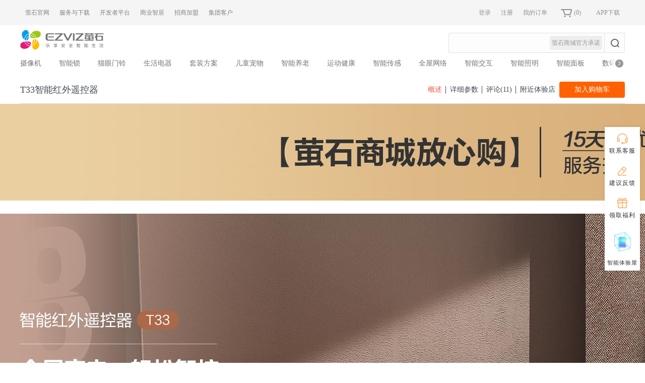

--- FILE ---
content_type: text/html; charset=UTF-8
request_url: https://www.ys7.com/item/770161.html?from=&position=tab
body_size: 21880
content:
<!DOCTYPE html>
<html lang="zh-cmn-hans" >

<head>
    <meta charset="UTF-8">
    <meta http-equiv="X-UA-Compatible" content="IE=edge,chrome=1" />
    <meta name="referrer" content="unsafe-url" />
    <meta name="csrf-param" content="_csrf">
    <meta name="csrf-token" content="dG54c1plM3MkAiw1OBJZPi5dED5jV1BEMl4sLBRQcgAhKDsdCCtcJg==">
    <title>T33智能红外遥控器【行情 报价 价格 图片】 - 萤石商城</title>
        <meta name="keywords" content="智能红外遥控器 T33">
<meta name="description" content="智能红外遥控器 T33">
    <script>
        var staticsBase = "https://statics.ys7.com/newmall",
            version_no = 6793775894,
            is_src = 0;
    </script>

            <link rel="stylesheet" type="text/css" href="https://statics.ys7.com/newmall/b2c/css/common/common.min.css?6793775894">
        <link rel="stylesheet" type="text/css" href="https://statics.ys7.com/newmall/b2c/src/css/common/admodal.css?6793775894">
    <script type="text/javascript">
        var search_url = 'https://www.ys7.com/search/index.html';
        var MALL_URL = {"login":"https:\/\/www.ys7.com\/login\/login.html","logout":"https:\/\/www.ys7.com\/login\/logout.html","suggest":"https:\/\/www.ys7.com\/search\/suggest.html","signup":"https:\/\/i.ys7.com\/user\/userAction!goRegister.action","shop":"https:\/\/shop.ys7.com","store":"https:\/\/store.ys7.com","track_url":"https:\/\/stats.ys7.com","init_cart_ie9":"https:\/\/cart.ys7.com\/cartBrief\/queryCartResumeOfCallback","init_cart":"https:\/\/cart.ys7.com\/cartBrief\/queryCartResume","del_cart":"https:\/\/cart.ys7.com\/cartBrief\/removedCartGoods","del_cart_ie9":"https:\/\/cart.ys7.com\/cartBrief\/removedCartGoodsOfCallback","cart_url":"https:\/\/www.ys7.com\/cart\/index.html","main_url":"https:\/\/www.ys7.com"}    </script>
    <script type="text/javascript" src="https://statics.ys7.com/newmall/b2c/js/widget/tools.min.js?6793775894"></script>
    <script type="text/javascript" src="https://statics.ys7.com/newmall/common/js/widget/jsBetter/js_better_sdk.js?6793775894"></script>
    <script>
        var _hmt = _hmt || [];
        (function() {
            var hm = document.createElement("script");
            hm.src = "//hm.baidu.com/hm.js?4f2975be01c8951042db4fd8dd38717b";
            var s = document.getElementsByTagName("script")[0];
            s.parentNode.insertBefore(hm, s);
        })();
    </script>
</head>
<!-- end头部 -->
<!-- start头部导航 -->

<body>
                <!-- 头部组件 -->
        <div class="nav-wrapper">
    <div class="toolbar-container">
        <div class="nav-toolbar clearfix">
            <ul class="toolbar-menu clearfix">
                                                            <li class="menu-item">
                            <a href="https://www.ezviz.com"
                                target="_blank">萤石官网</a>
                        </li>
                                            <li class="menu-item">
                            <a href="http://service.ys7.com"
                                target="_blank">服务与下载</a>
                        </li>
                                            <li class="menu-item">
                            <a href="https://open.ys7.com"
                                target="_blank">开发者平台</a>
                        </li>
                                            <li class="menu-item">
                            <a href="https://es.ys7.com"
                                target="_blank">商业智居</a>
                        </li>
                                            <li class="menu-item">
                            <a href="https://store.ys7.com/user/dealer/join"
                                target="_blank">招商加盟</a>
                        </li>
                                            <li class="menu-item">
                            <a href="https://www.ys7.com/topic/20180529JTDKH.html"
                                target="_blank">集团客户</a>
                        </li>
                                                </ul>
            <ul class="toolbar-user clearfix align-right">
                <li class="user-item end-item ">
                    <a href="https://www.ys7.com/order/list.html"
                       class="user-link">我的订单</a>
                </li>
                <li class="user-item end-item header-cart" id="header-cart">
                    <div class="user-link" id="minicart-link">
                        <i class="i-cart"></i>
                        <span id="minicart-num">
                            (0)
                        </span>
                    </div>
                    <div class="minicart-cont" id="minicart-cont">
                        <!-- <div class="minicart_top"></div> -->
                        <div class="miniCarDetail">
                        </div>
                        <div class="minicart_bottom"></div>
                    </div>
                </li>
                <li class="user-item end-item" id="header-qrcode">
                    <a href="javascript:;" class="user-link">APP下载</a>
                    <div class="header-qrcode-line"></div>
                    <div id="header-qrcode-img" class="header-qrcode-img">
                        <a class="header-qrcode-sys header-qrcode-sys-android" target="_blank"
                           href="https://appdownload.ys7.com/shipin7.apk"></a>
                        <a class="header-qrcode-sys header-qrcode-sys-ios" target="_blank"
                           href="https://itunes.apple.com/us/app/shi-pin-qu/id571195405?ls=1&amp;mt=8"></a>
                    </div>
                </li>
            </ul>
            <ul class="toolbar-user clearfix" id="loginbar">
            </ul>
        </div>
    </div>
    <div style="clear:both"></div>

                <div class="nav-header clearfix">
            <div class="top-nav clearfix">
                <div class="logo" style="padding-right:10px;">
                    <!-- <a href="https://www.ys7.com"> -->
                    <a href="https://www.ys7.com?refer=logo">
                        <img src="https://statics.ys7.com/newmall/b2c/images/index/logo.png?6793775894"
                             style="height:50px" border="0" alt="萤石商城官网">
                    </a>
                    <!-- <a href="/related/queenday.html" target="_blank">
                    <img src="https://statics.ys7.com/newmall/b2c/images/index/queen.gif?6793775894" border="0" alt="萤石商城官网">
                </a> -->
                </div>
                <div class="search-box" style="z-index:9">
                    <div class="form-group">
                        <form id="mall-form">
                            <input type="text" name="search" id="search" class="search">
                            <button type="submit" class="auto-complete"><i class="search-icon"></i></button>
                        </form>
                    </div>
                    <div class="hot-worlds" id="hot-worlds">
                                                                                                                        <a href="https://m.ys7.com/topic/20220705gwtqgzy.html"
                                       class="hot-world-item">萤石商城官方承诺</a>
                                                                                                        </div>
                    <div class="hot-worlds" id="resetLink" style="display:none;">
                        <a href="javascript:;" class="hot-world-item" style="background-color:#fff;color:#765767;">×</a>
                    </div>
                </div>
            </div>

            <div class="nav-list" id="middle-nav">
                <div class="middle-inner">
                                            <ul class="clearfix inner-scroll">
                                                                                            <li class="nav-list-item">
                                    <a href="/search/index.html?cateLabel=%E6%91%84%E5%83%8F%E6%9C%BA&cateNo=102301097014446803" class="item-link">摄像机</a>
                                                                            <div class="item-children" data-list-key="0">
                                            <div class="child-container">
                                                <ul class="item-ul clearfix">
                                                                                                                                                                        <li
                                                                    class="child-list-item ">
                                                                <div class="figure thumb">
                                                                    <a href="/item/1067636.html?from=&position=tab"
                                                                       target="_blank">
                                                                                                                                                <img
                                                                                data-src="https://mfs.ys7.com/mall/8d26db61a582a2ce9fb8643e79966059_middle.jpg" class="scaleAni" >
                                                                    </a>
                                                                </div>
                                                                <h4 class="goods-title">
                                                                    <a href="/item/1067636.html?from=&position=tab"
                                                                       target="_blank" class="name-link" title="萤石C6C智能家居摄像机800万Wi-Fi/4G双模版">
                                                                        萤石C6C智能家居摄像机800万Wi-Fi/4G双模版                                                                    </a>
                                                                </h4>
                                                                <p class="price">
                                                                    ￥299 起                                                                </p>
                                                            </li>
                                                                                                                                                                                                                                <li
                                                                    class="child-list-item ">
                                                                <div class="figure thumb">
                                                                    <a href="/item/1067716.html?from=&position=tab"
                                                                       target="_blank">
                                                                                                                                                <img
                                                                                data-src="https://mfs.ys7.com/mall/3408b4b8e695348d44fa77af157607de_middle.jpg" class="scaleAni" >
                                                                    </a>
                                                                </div>
                                                                <h4 class="goods-title">
                                                                    <a href="/item/1067716.html?from=&position=tab"
                                                                       target="_blank" class="name-link" title="C8c室外云台摄像机600万Wi-Fi/4G双模版">
                                                                        C8c室外云台摄像机600万Wi-Fi/4G双模版                                                                    </a>
                                                                </h4>
                                                                <p class="price">
                                                                    ￥269 起                                                                </p>
                                                            </li>
                                                                                                                                                                                                                                <li
                                                                    class="child-list-item ">
                                                                <div class="figure thumb">
                                                                    <a href="/item/1022101.html?from=&position=tab"
                                                                       target="_blank">
                                                                                                                                                <img
                                                                                data-src="https://mfs.ys7.com/mall/9aa1297ac26b8d2a49ec581619bc3dcc_middle.jpg" class="scaleAni" >
                                                                    </a>
                                                                </div>
                                                                <h4 class="goods-title">
                                                                    <a href="/item/1022101.html?from=&position=tab"
                                                                       target="_blank" class="name-link" title="CB60萤石小魔方摄像机4G版（无限流量终身免费用）">
                                                                        CB60萤石小魔方摄像机4G版（无限流量终身免费用）                                                                    </a>
                                                                </h4>
                                                                <p class="price">
                                                                    ￥399 起                                                                </p>
                                                            </li>
                                                                                                                                                                                                                                <li
                                                                    class="child-list-item ">
                                                                <div class="figure thumb">
                                                                    <a href="/item/1007026.html?from=&position=tab"
                                                                       target="_blank">
                                                                                                                                                <img
                                                                                data-src="https://mfs.ys7.com/mall/639c580a7ed642de201c899b2db7af0c_middle.jpg" class="scaleAni" >
                                                                    </a>
                                                                </div>
                                                                <h4 class="goods-title">
                                                                    <a href="/item/1007026.html?from=&position=tab"
                                                                       target="_blank" class="name-link" title="【新品国补】H90室外双摄三云台摄像机-4G双卡版（无限流量终身免费用/400万+400万）">
                                                                        【新品国补】H90室外双摄三云台摄像机-4G双卡版（无限流量终身免费用/400万+400万）                                                                    </a>
                                                                </h4>
                                                                <p class="price">
                                                                    ￥499 起                                                                </p>
                                                            </li>
                                                                                                                                                                                                                                <li
                                                                    class="child-list-item ">
                                                                <div class="figure thumb">
                                                                    <a href="/item/1017450.html?from=&position=tab"
                                                                       target="_blank">
                                                                                                                                                <img
                                                                                data-src="https://mfs.ys7.com/mall/b60422518196a202167910d417679ed3_middle.jpg" class="scaleAni" >
                                                                    </a>
                                                                </div>
                                                                <h4 class="goods-title">
                                                                    <a href="/item/1017450.html?from=&position=tab"
                                                                       target="_blank" class="name-link" title="【新品魔丸Pro】HB90室外双摄三云台摄像机-4G电池版（无限流量终身免费用+送太阳能板）">
                                                                        【新品魔丸Pro】HB90室外双摄三云台摄像机-4G电池版（无限流量终身免费用+送太阳能板）                                                                    </a>
                                                                </h4>
                                                                <p class="price">
                                                                    ￥599 起                                                                </p>
                                                            </li>
                                                                                                                                                                                                                                <li
                                                                    class="child-list-item ">
                                                                <div class="figure thumb">
                                                                    <a href="/item/922319.html?from=&position=tab"
                                                                       target="_blank">
                                                                                                                                                <img
                                                                                data-src="https://mfs.ys7.com/mall/177eb0d7119d412feee7794a2646ded5_middle.jpg" class="scaleAni" >
                                                                    </a>
                                                                </div>
                                                                <h4 class="goods-title">
                                                                    <a href="/item/922319.html?from=&position=tab"
                                                                       target="_blank" class="name-link" title="S10视频通话摄像机（4G免费流量版/WiFi版可选）">
                                                                        S10视频通话摄像机（4G免费流量版/WiFi版可选）                                                                    </a>
                                                                </h4>
                                                                <p class="price">
                                                                    ￥399 起                                                                </p>
                                                            </li>
                                                                                                                                                                                                                                <li
                                                                    class="child-list-item ">
                                                                <div class="figure thumb">
                                                                    <a href="/item/900879.html?from=&position=tab"
                                                                       target="_blank">
                                                                                                                                                <img
                                                                                data-src="https://mfs.ys7.com/mall/83fd3b307528f9eb0070b76d819981ae_middle.jpg" class="scaleAni" >
                                                                    </a>
                                                                </div>
                                                                <h4 class="goods-title">
                                                                    <a href="/item/900879.html?from=&position=tab"
                                                                       target="_blank" class="name-link" title="HB8系列室外云台4G电池摄像机（无限流量终身免费用+送太阳能板）">
                                                                        HB8系列室外云台4G电池摄像机（无限流量终身免费用+送太阳能板）                                                                    </a>
                                                                </h4>
                                                                <p class="price">
                                                                    ￥579 起                                                                </p>
                                                            </li>
                                                                                                                                                                                                                                <li
                                                                    class="child-list-item ">
                                                                <div class="figure thumb">
                                                                    <a href="/item/651492.html?from=&position=tab"
                                                                       target="_blank">
                                                                                                                                                <img
                                                                                data-src="https://mfs.ys7.com/mall/4bd791dc7628d337cc303c79669cff2b_middle.jpg" class="scaleAni" >
                                                                    </a>
                                                                </div>
                                                                <h4 class="goods-title">
                                                                    <a href="/item/651492.html?from=&position=tab"
                                                                       target="_blank" class="name-link" title="C6c系列室内云台摄像机-家用/看店（400/500/800万）">
                                                                        C6c系列室内云台摄像机-家用/看店（400/500/800万）                                                                    </a>
                                                                </h4>
                                                                <p class="price">
                                                                    ￥179 起                                                                </p>
                                                            </li>
                                                                                                                                                                                                                                <li
                                                                    class="child-list-item ">
                                                                <div class="figure thumb">
                                                                    <a href="/item/962222.html?from=&position=tab"
                                                                       target="_blank">
                                                                                                                                                <img
                                                                                data-src="https://mfs.ys7.com/mall/65e1bcce64d7dc8809d800f00006ca38_middle.jpg" class="scaleAni" >
                                                                    </a>
                                                                </div>
                                                                <h4 class="goods-title">
                                                                    <a href="/item/962222.html?from=&position=tab"
                                                                       target="_blank" class="name-link" title="H9c室外云台摄像机双摄全彩版-看店/车库（500万+500万）">
                                                                        H9c室外云台摄像机双摄全彩版-看店/车库（500万+500万）                                                                    </a>
                                                                </h4>
                                                                <p class="price">
                                                                    ￥319 起                                                                </p>
                                                            </li>
                                                                                                                                                                                                                                <li
                                                                    class="child-list-item ">
                                                                <div class="figure thumb">
                                                                    <a href="/item/836742.html?from=&position=tab"
                                                                       target="_blank">
                                                                                                                                                <img
                                                                                data-src="https://mfs.ys7.com/mall/ba521598b84b5bf3db8ca843205f976e_middle.jpg" class="scaleAni" >
                                                                    </a>
                                                                </div>
                                                                <h4 class="goods-title">
                                                                    <a href="/item/836742.html?from=&position=tab"
                                                                       target="_blank" class="name-link" title="C7室内云台摄像机双摄AI版（至高500万+500万）">
                                                                        C7室内云台摄像机双摄AI版（至高500万+500万）                                                                    </a>
                                                                </h4>
                                                                <p class="price">
                                                                    ￥299 起                                                                </p>
                                                            </li>
                                                                                                                                                                                                                                <li
                                                                    class="child-list-item ">
                                                                <div class="figure thumb">
                                                                    <a href="/item/783847.html?from=&position=tab"
                                                                       target="_blank">
                                                                                                                                                <img
                                                                                data-src="https://mfs.ys7.com/mall/1dff793509fdab52766829b4d8358ecf_middle.jpg" class="scaleAni" >
                                                                    </a>
                                                                </div>
                                                                <h4 class="goods-title">
                                                                    <a href="/item/783847.html?from=&position=tab"
                                                                       target="_blank" class="name-link" title="C8c系列室外云台摄像机-看店/车库（500/800万）">
                                                                        C8c系列室外云台摄像机-看店/车库（500/800万）                                                                    </a>
                                                                </h4>
                                                                <p class="price">
                                                                    ￥249 起                                                                </p>
                                                            </li>
                                                                                                                                                                                                                                <li
                                                                    class="child-list-item last-item">
                                                                <div class="figure thumb">
                                                                    <a href="/item/859208.html?from=&position=tab"
                                                                       target="_blank">
                                                                                                                                                <img
                                                                                data-src="https://mfs.ys7.com/mall/ca33d7fc9c3f5eefe82f938d7c53e11f_middle.jpg" class="scaleAni" >
                                                                    </a>
                                                                </div>
                                                                <h4 class="goods-title">
                                                                    <a href="/item/859208.html?from=&position=tab"
                                                                       target="_blank" class="name-link" title="C8b灯座版4G云台摄像机（无限流量终身免费用/免布线/300万）">
                                                                        C8b灯座版4G云台摄像机（无限流量终身免费用/免布线/300万）                                                                    </a>
                                                                </h4>
                                                                <p class="price">
                                                                    ￥399 起                                                                </p>
                                                            </li>
                                                                                                            
                                                </ul>

                                            </div>
                                        </div>
                                                                    </li>
                                                                                            <li class="nav-list-item">
                                    <a href="/search/index.html?cateLabel=%E6%99%BA%E8%83%BD%E9%94%81&cateNo=102301097014482881" class="item-link">智能锁</a>
                                                                            <div class="item-children" data-list-key="1">
                                            <div class="child-container">
                                                <ul class="item-ul clearfix">
                                                                                                                                                                        <li
                                                                    class="child-list-item ">
                                                                <div class="figure thumb">
                                                                    <a href="/item/888137.html?from=&position=tab"
                                                                       target="_blank">
                                                                                                                                                <img
                                                                                data-src="https://mfs.ys7.com/mall/a27a027c96a6fcc0f4a006904e4aed74_middle.jpg" class="scaleAni" >
                                                                    </a>
                                                                </div>
                                                                <h4 class="goods-title">
                                                                    <a href="/item/888137.html?from=&position=tab"
                                                                       target="_blank" class="name-link" title="时尚系列-Y3000FVSplus极光人脸视频锁掌静脉识别">
                                                                        时尚系列-Y3000FVSplus极光人脸视频锁掌静脉识别                                                                    </a>
                                                                </h4>
                                                                <p class="price">
                                                                    ￥1799                                                                </p>
                                                            </li>
                                                                                                                                                                                                                                <li
                                                                    class="child-list-item ">
                                                                <div class="figure thumb">
                                                                    <a href="/item/928541.html?from=&position=tab"
                                                                       target="_blank">
                                                                                                                                                <img
                                                                                data-src="https://mfs.ys7.com/mall/357218c790aa361a7cea411012dda44f_middle.jpg" class="scaleAni" >
                                                                    </a>
                                                                </div>
                                                                <h4 class="goods-title">
                                                                    <a href="/item/928541.html?from=&position=tab"
                                                                       target="_blank" class="name-link" title="时尚系列-萤石 Y3000FVX Plus 极光人脸视频锁双摄版">
                                                                        时尚系列-萤石 Y3000FVX Plus 极光人脸视频锁双摄版                                                                    </a>
                                                                </h4>
                                                                <p class="price">
                                                                    ￥1999                                                                </p>
                                                            </li>
                                                                                                                                                                                                                                <li
                                                                    class="child-list-item ">
                                                                <div class="figure thumb">
                                                                    <a href="/item/1022252.html?from=&position=tab"
                                                                       target="_blank">
                                                                                                                                                <img
                                                                                data-src="https://mfs.ys7.com/mall/dd3c16eabe7a2eb1955ea0f492775548_middle.jpg" class="scaleAni" >
                                                                    </a>
                                                                </div>
                                                                <h4 class="goods-title">
                                                                    <a href="/item/1022252.html?from=&position=tab"
                                                                       target="_blank" class="name-link" title="【国补优惠15%】启明 AI新世代智能人脸视频锁Y5000FVX">
                                                                        【国补优惠15%】启明 AI新世代智能人脸视频锁Y5000FVX                                                                    </a>
                                                                </h4>
                                                                <p class="price">
                                                                    ￥2799                                                                </p>
                                                            </li>
                                                                                                                                                                                                                                <li
                                                                    class="child-list-item ">
                                                                <div class="figure thumb">
                                                                    <a href="/item/937796.html?from=&position=tab"
                                                                       target="_blank">
                                                                                                                                                <img
                                                                                data-src="https://mfs.ys7.com/mall/86e0fa60a99f762b1287d67bd6422594_middle.jpg" class="scaleAni" >
                                                                    </a>
                                                                </div>
                                                                <h4 class="goods-title">
                                                                    <a href="/item/937796.html?from=&position=tab"
                                                                       target="_blank" class="name-link" title="【国补优惠15%】-DL20FVS执手款人脸视频锁掌静脉识别">
                                                                        【国补优惠15%】-DL20FVS执手款人脸视频锁掌静脉识别                                                                    </a>
                                                                </h4>
                                                                <p class="price">
                                                                    ￥1599 起                                                                </p>
                                                            </li>
                                                                                                                                                                                                                                <li
                                                                    class="child-list-item ">
                                                                <div class="figure thumb">
                                                                    <a href="/item/1049713.html?from=&position=tab"
                                                                       target="_blank">
                                                                                                                                                <img
                                                                                data-src="https://mfs.ys7.com/mall/4bd6a204ffc71d554d94f407dd0cedcf_middle.jpg" class="scaleAni" >
                                                                    </a>
                                                                </div>
                                                                <h4 class="goods-title">
                                                                    <a href="/item/1049713.html?from=&position=tab"
                                                                       target="_blank" class="name-link" title="【国补优惠15%】启明 AI新世代智能人脸视频锁Y5000FVS">
                                                                        【国补优惠15%】启明 AI新世代智能人脸视频锁Y5000FVS                                                                    </a>
                                                                </h4>
                                                                <p class="price">
                                                                    ￥2299                                                                </p>
                                                            </li>
                                                                                                                                                                                                                                <li
                                                                    class="child-list-item ">
                                                                <div class="figure thumb">
                                                                    <a href="/item/660658.html?from=&position=tab"
                                                                       target="_blank">
                                                                                                                                                <img
                                                                                data-src="https://mfs.ys7.com/mall/33f3e26d199dc7b6b6984bf063c06a1d_middle.jpg" class="scaleAni" >
                                                                    </a>
                                                                </div>
                                                                <h4 class="goods-title">
                                                                    <a href="/item/660658.html?from=&position=tab"
                                                                       target="_blank" class="name-link" title="时尚系列-Y3000极光人脸视频锁3D刷脸开门">
                                                                        时尚系列-Y3000极光人脸视频锁3D刷脸开门                                                                    </a>
                                                                </h4>
                                                                <p class="price">
                                                                    ￥1149 起                                                                </p>
                                                            </li>
                                                                                                                                                                                                                                <li
                                                                    class="child-list-item ">
                                                                <div class="figure thumb">
                                                                    <a href="/item/939235.html?from=&position=tab"
                                                                       target="_blank">
                                                                                                                                                <img
                                                                                data-src="https://mfs.ys7.com/mall/da2ca3e62d8cc35da8cae072fa595f19_middle.jpg" class="scaleAni" >
                                                                    </a>
                                                                </div>
                                                                <h4 class="goods-title">
                                                                    <a href="/item/939235.html?from=&position=tab"
                                                                       target="_blank" class="name-link" title="尊享系列-DL60FVX Pro AI三摄全自动人脸视频锁">
                                                                        尊享系列-DL60FVX Pro AI三摄全自动人脸视频锁                                                                    </a>
                                                                </h4>
                                                                <p class="price">
                                                                    ￥4699                                                                </p>
                                                            </li>
                                                                                                                                                                                                                                <li
                                                                    class="child-list-item ">
                                                                <div class="figure thumb">
                                                                    <a href="/item/1059050.html?from=&position=tab"
                                                                       target="_blank">
                                                                                                                                                <img
                                                                                data-src="https://mfs.ys7.com/mall/7c5efd1099d7160d4e0e2a4732c42362_middle.jpg" class="scaleAni" >
                                                                    </a>
                                                                </div>
                                                                <h4 class="goods-title">
                                                                    <a href="/item/1059050.html?from=&position=tab"
                                                                       target="_blank" class="name-link" title="【国补优惠15%】启明 Y5000FVX Ultra AI双摄三屏人脸视频锁">
                                                                        【国补优惠15%】启明 Y5000FVX Ultra AI双摄三屏人脸视频锁                                                                    </a>
                                                                </h4>
                                                                <p class="price">
                                                                    ￥3799                                                                </p>
                                                            </li>
                                                                                                                                                                                                                                <li
                                                                    class="child-list-item ">
                                                                <div class="figure thumb">
                                                                    <a href="/item/1008623.html?from=&position=tab"
                                                                       target="_blank">
                                                                                                                                                <img
                                                                                data-src="https://mfs.ys7.com/mall/a0018eb8ac48e707f0a1cc86b166fec0_middle.jpg" class="scaleAni" >
                                                                    </a>
                                                                </div>
                                                                <h4 class="goods-title">
                                                                    <a href="/item/1008623.html?from=&position=tab"
                                                                       target="_blank" class="name-link" title="旗舰系列-萤石 Y3000FVP Plus 全自动人脸视频锁">
                                                                        旗舰系列-萤石 Y3000FVP Plus 全自动人脸视频锁                                                                    </a>
                                                                </h4>
                                                                <p class="price">
                                                                    ￥2199 起                                                                </p>
                                                            </li>
                                                                                                                                                                                                                                <li
                                                                    class="child-list-item last-item">
                                                                <div class="figure thumb">
                                                                    <a href="/item/877931.html?from=&position=tab"
                                                                       target="_blank">
                                                                                                                                                <img
                                                                                data-src="https://mfs.ys7.com/mall/e18ec9826ca86f5dcd3e7a0c5121d234_middle.png" class="scaleAni" >
                                                                    </a>
                                                                </div>
                                                                <h4 class="goods-title">
                                                                    <a href="/item/877931.html?from=&position=tab"
                                                                       target="_blank" class="name-link" title="旗舰系列-萤石 Y3000FVP 全自动人脸视频锁">
                                                                        旗舰系列-萤石 Y3000FVP 全自动人脸视频锁                                                                    </a>
                                                                </h4>
                                                                <p class="price">
                                                                    ￥2349 起                                                                </p>
                                                            </li>
                                                                                                            
                                                </ul>

                                            </div>
                                        </div>
                                                                    </li>
                                                                                            <li class="nav-list-item">
                                    <a href="/search/index.html?cateLabel=%E7%8C%AB%E7%9C%BC%E9%97%A8%E9%93%83&cateNo=102301097014500521" class="item-link">猫眼门铃</a>
                                                                            <div class="item-children" data-list-key="2">
                                            <div class="child-container">
                                                <ul class="item-ul clearfix">
                                                                                                                                                                        <li
                                                                    class="child-list-item ">
                                                                <div class="figure thumb">
                                                                    <a href="/item/944812.html?from=&position=tab"
                                                                       target="_blank">
                                                                                                                                                <img
                                                                                data-src="https://mfs.ys7.com/mall/3684ec1adb22ad1c498504dd3f567b7b_middle.png" class="scaleAni" >
                                                                    </a>
                                                                </div>
                                                                <h4 class="goods-title">
                                                                    <a href="/item/944812.html?from=&position=tab"
                                                                       target="_blank" class="name-link" title="CP3智能门铃 Lite版（300万）">
                                                                        CP3智能门铃 Lite版（300万）                                                                    </a>
                                                                </h4>
                                                                <p class="price">
                                                                    ￥249                                                                </p>
                                                            </li>
                                                                                                                                                                                                                                <li
                                                                    class="child-list-item ">
                                                                <div class="figure thumb">
                                                                    <a href="/item/620552.html?from=&position=tab"
                                                                       target="_blank">
                                                                                                                                                <img
                                                                                data-src="https://mfs.ys7.com/mall/c17f01abbbc4c376b7eb59c928372c33_middle.jpg" class="scaleAni" >
                                                                    </a>
                                                                </div>
                                                                <h4 class="goods-title">
                                                                    <a href="/item/620552.html?from=&position=tab"
                                                                       target="_blank" class="name-link" title="DP2C智能猫眼 升级版（300万）">
                                                                        DP2C智能猫眼 升级版（300万）                                                                    </a>
                                                                </h4>
                                                                <p class="price">
                                                                    ￥449 起                                                                </p>
                                                            </li>
                                                                                                                                                                                                                                <li
                                                                    class="child-list-item ">
                                                                <div class="figure thumb">
                                                                    <a href="/item/792761.html?from=&position=tab"
                                                                       target="_blank">
                                                                                                                                                <img
                                                                                data-src="https://mfs.ys7.com/mall/51e9698f3421837c911d54ddf45f9f24_middle.jpg" class="scaleAni" >
                                                                    </a>
                                                                </div>
                                                                <h4 class="goods-title">
                                                                    <a href="/item/792761.html?from=&position=tab"
                                                                       target="_blank" class="name-link" title="EP3x智能门铃双摄版（300万+200万）">
                                                                        EP3x智能门铃双摄版（300万+200万）                                                                    </a>
                                                                </h4>
                                                                <p class="price">
                                                                    ￥399 起                                                                </p>
                                                            </li>
                                                                                                                                                                                                                                <li
                                                                    class="child-list-item ">
                                                                <div class="figure thumb">
                                                                    <a href="/item/695641.html?from=&position=tab"
                                                                       target="_blank">
                                                                                                                                                <img
                                                                                data-src="https://mfs.ys7.com/mall/5cfdc680b91eb45e28dcf2ffb27ee243_middle.png" class="scaleAni" >
                                                                    </a>
                                                                </div>
                                                                <h4 class="goods-title">
                                                                    <a href="/item/695641.html?from=&position=tab"
                                                                       target="_blank" class="name-link" title="DP2S智能猫眼 5.5英寸触控屏（300万+人脸识别）">
                                                                        DP2S智能猫眼 5.5英寸触控屏（300万+人脸识别）                                                                    </a>
                                                                </h4>
                                                                <p class="price">
                                                                    ￥899 起                                                                </p>
                                                            </li>
                                                                                                                                                                                                                                <li
                                                                    class="child-list-item ">
                                                                <div class="figure thumb">
                                                                    <a href="/item/651472.html?from=&position=tab"
                                                                       target="_blank">
                                                                                                                                                <img
                                                                                data-src="https://mfs.ys7.com/mall/01b988988e5058114e334607c20e7d6b_middle.png" class="scaleAni" >
                                                                    </a>
                                                                </div>
                                                                <h4 class="goods-title">
                                                                    <a href="/item/651472.html?from=&position=tab"
                                                                       target="_blank" class="name-link" title="爆款CP3pro智能门铃 续航增强版（300万）">
                                                                        爆款CP3pro智能门铃 续航增强版（300万）                                                                    </a>
                                                                </h4>
                                                                <p class="price">
                                                                    ￥389 起                                                                </p>
                                                            </li>
                                                                                                                                                                                                                                <li
                                                                    class="child-list-item last-item">
                                                                <div class="figure thumb">
                                                                    <a href="/item/426118.html?from=&position=tab"
                                                                       target="_blank">
                                                                                                                                                <img
                                                                                data-src="https://mfs.ys7.com/mall/5e16ca1808bd8790e8aa9a2a4ad58caf_middle.png" class="scaleAni" >
                                                                    </a>
                                                                </div>
                                                                <h4 class="goods-title">
                                                                    <a href="/item/426118.html?from=&position=tab"
                                                                       target="_blank" class="name-link" title="DP2C智能猫眼（200万）">
                                                                        DP2C智能猫眼（200万）                                                                    </a>
                                                                </h4>
                                                                <p class="price">
                                                                    ￥399 起                                                                </p>
                                                            </li>
                                                                                                            
                                                </ul>

                                            </div>
                                        </div>
                                                                    </li>
                                                                                            <li class="nav-list-item">
                                    <a href="/search/index.html?cateLabel=%E7%94%9F%E6%B4%BB%E7%94%B5%E5%99%A8&cateNo=102301097014595744" class="item-link">生活电器</a>
                                                                            <div class="item-children" data-list-key="3">
                                            <div class="child-container">
                                                <ul class="item-ul clearfix">
                                                                                                                                                                        <li
                                                                    class="child-list-item ">
                                                                <div class="figure thumb">
                                                                    <a href="/item/1067944.html?from=&position=tab"
                                                                       target="_blank">
                                                                                                                                                <img
                                                                                data-src="https://mfs.ys7.com/mall/6016fea8b11f8009f8b0d82241a77475_middle.jpg" class="scaleAni" >
                                                                    </a>
                                                                </div>
                                                                <h4 class="goods-title">
                                                                    <a href="/item/1067944.html?from=&position=tab"
                                                                       target="_blank" class="name-link" title="AI多维视觉洗地机器人RX30 Ultra">
                                                                        AI多维视觉洗地机器人RX30 Ultra                                                                    </a>
                                                                </h4>
                                                                <p class="price">
                                                                    ￥4999 起                                                                </p>
                                                            </li>
                                                                                                                                                                                                                                <li
                                                                    class="child-list-item ">
                                                                <div class="figure thumb">
                                                                    <a href="/item/666398.html?from=&position=tab"
                                                                       target="_blank">
                                                                                                                                                <img
                                                                                data-src="https://mfs.ys7.com/mall/3dc05ae6c261ac34937aa0f4cdef35f9_middle.png" class="scaleAni" >
                                                                    </a>
                                                                </div>
                                                                <h4 class="goods-title">
                                                                    <a href="/item/666398.html?from=&position=tab"
                                                                       target="_blank" class="name-link" title="爆款RH2萤石超能除菌洗地机">
                                                                        爆款RH2萤石超能除菌洗地机                                                                    </a>
                                                                </h4>
                                                                <p class="price">
                                                                    ￥2499                                                                </p>
                                                            </li>
                                                                                                                                                                                                                                <li
                                                                    class="child-list-item last-item">
                                                                <div class="figure thumb">
                                                                    <a href="/item/551267.html?from=&position=tab"
                                                                       target="_blank">
                                                                                                                                                <img
                                                                                data-src="https://mfs.ys7.com/mall/9d93c3cfa408b955fac4a2ba5f1d5951_middle.png" class="scaleAni" >
                                                                    </a>
                                                                </div>
                                                                <h4 class="goods-title">
                                                                    <a href="/item/551267.html?from=&position=tab"
                                                                       target="_blank" class="name-link" title="RH1萤石智能洗地机（咨询有礼）">
                                                                        RH1萤石智能洗地机（咨询有礼）                                                                    </a>
                                                                </h4>
                                                                <p class="price">
                                                                    ￥1999                                                                </p>
                                                            </li>
                                                                                                            
                                                </ul>

                                            </div>
                                        </div>
                                                                    </li>
                                                                                            <li class="nav-list-item">
                                    <a href="/search/index.html?cateLabel=%E5%A5%97%E8%A3%85%E6%96%B9%E6%A1%88&cateNo=102301097014695890" class="item-link">套装方案</a>
                                                                            <div class="item-children" data-list-key="4">
                                            <div class="child-container">
                                                <ul class="item-ul clearfix">
                                                                                                                                                                        <li
                                                                    class="child-list-item ">
                                                                <div class="figure thumb">
                                                                    <a href="/item/946473.html?from=&position=tab"
                                                                       target="_blank">
                                                                                                                                                <img
                                                                                data-src="https://mfs.ys7.com/mall/5bd11779a18a3cf47196d77a270c6d6a_middle.jpg" class="scaleAni" >
                                                                    </a>
                                                                </div>
                                                                <h4 class="goods-title">
                                                                    <a href="/item/946473.html?from=&position=tab"
                                                                       target="_blank" class="name-link" title="室外双摄H9c系列智能看护存储套装（500万）">
                                                                        室外双摄H9c系列智能看护存储套装（500万）                                                                    </a>
                                                                </h4>
                                                                <p class="price">
                                                                    ￥808 起                                                                </p>
                                                            </li>
                                                                                                                                                                                                                                <li
                                                                    class="child-list-item ">
                                                                <div class="figure thumb">
                                                                    <a href="/item/789874.html?from=&position=tab"
                                                                       target="_blank">
                                                                                                                                                <img
                                                                                data-src="https://mfs.ys7.com/mall/e19c5e85d6c290d30d1a6f767b5fa080_middle.png" class="scaleAni" >
                                                                    </a>
                                                                </div>
                                                                <h4 class="goods-title">
                                                                    <a href="/item/789874.html?from=&position=tab"
                                                                       target="_blank" class="name-link" title="室内C6c系列智能看护存储套装（400万/500万)">
                                                                        室内C6c系列智能看护存储套装（400万/500万)                                                                    </a>
                                                                </h4>
                                                                <p class="price">
                                                                    ￥668 起                                                                </p>
                                                            </li>
                                                                                                                                                                                                                                <li
                                                                    class="child-list-item ">
                                                                <div class="figure thumb">
                                                                    <a href="/item/803034.html?from=&position=tab"
                                                                       target="_blank">
                                                                                                                                                <img
                                                                                data-src="https://mfs.ys7.com/mall/ef693c659a905548f98d65a99020f0b4_middle.png" class="scaleAni" >
                                                                    </a>
                                                                </div>
                                                                <h4 class="goods-title">
                                                                    <a href="/item/803034.html?from=&position=tab"
                                                                       target="_blank" class="name-link" title="室外C8c系列智能看护存储套装（500万）">
                                                                        室外C8c系列智能看护存储套装（500万）                                                                    </a>
                                                                </h4>
                                                                <p class="price">
                                                                    ￥738 起                                                                </p>
                                                            </li>
                                                                                                                                                                                                                                <li
                                                                    class="child-list-item ">
                                                                <div class="figure thumb">
                                                                    <a href="/item/808666.html?from=&position=tab"
                                                                       target="_blank">
                                                                                                                                                <img
                                                                                data-src="https://mfs.ys7.com/mall/1625532e496b4a591fb7ecd39f05e7b8_middle.jpg" class="scaleAni" >
                                                                    </a>
                                                                </div>
                                                                <h4 class="goods-title">
                                                                    <a href="/item/808666.html?from=&position=tab"
                                                                       target="_blank" class="name-link" title="室内云台&智能屏套装（400/500万C6c+SD7屏）">
                                                                        室内云台&智能屏套装（400/500万C6c+SD7屏）                                                                    </a>
                                                                </h4>
                                                                <p class="price">
                                                                    ￥628 起                                                                </p>
                                                            </li>
                                                                                                                                                                                                                                <li
                                                                    class="child-list-item ">
                                                                <div class="figure thumb">
                                                                    <a href="/item/808774.html?from=&position=tab"
                                                                       target="_blank">
                                                                                                                                                <img
                                                                                data-src="https://mfs.ys7.com/mall/920ee9d3384bcc262a21045e5cc1d727_middle.jpg" class="scaleAni" >
                                                                    </a>
                                                                </div>
                                                                <h4 class="goods-title">
                                                                    <a href="/item/808774.html?from=&position=tab"
                                                                       target="_blank" class="name-link" title="室外云台&智能屏套装（500万C8c+SD7屏）">
                                                                        室外云台&智能屏套装（500万C8c+SD7屏）                                                                    </a>
                                                                </h4>
                                                                <p class="price">
                                                                    ￥778 起                                                                </p>
                                                            </li>
                                                                                                                                                                                                                                <li
                                                                    class="child-list-item last-item">
                                                                <div class="figure thumb">
                                                                    <a href="/item/738537.html?from=&position=tab"
                                                                       target="_blank">
                                                                                                                                                <img
                                                                                data-src="https://mfs.ys7.com/mall/9e7191d17a9c316cbd18d1ab61adfad3_middle.jpg" class="scaleAni" >
                                                                    </a>
                                                                </div>
                                                                <h4 class="goods-title">
                                                                    <a href="/item/738537.html?from=&position=tab"
                                                                       target="_blank" class="name-link" title="智能遮阳套装组合">
                                                                        智能遮阳套装组合                                                                    </a>
                                                                </h4>
                                                                <p class="price">
                                                                    ￥2697 起                                                                </p>
                                                            </li>
                                                                                                            
                                                </ul>

                                            </div>
                                        </div>
                                                                    </li>
                                                                                            <li class="nav-list-item">
                                    <a href="/search/index.html?cateLabel=%E5%84%BF%E7%AB%A5%E5%AE%A0%E7%89%A9&cateNo=102301097014522788" class="item-link">儿童宠物</a>
                                                                            <div class="item-children" data-list-key="5">
                                            <div class="child-container">
                                                <ul class="item-ul clearfix">
                                                                                                                                                                        <li
                                                                    class="child-list-item ">
                                                                <div class="figure thumb">
                                                                    <a href="/item/429207.html?from=&position=tab"
                                                                       target="_blank">
                                                                                                                                                <img
                                                                                data-src="https://mfs.ys7.com/mall/5141291c669d2eba1a0cb24678cbdddc_middle.png" class="scaleAni" >
                                                                    </a>
                                                                </div>
                                                                <h4 class="goods-title">
                                                                    <a href="/item/429207.html?from=&position=tab"
                                                                       target="_blank" class="name-link" title="RK2萤宝 儿童陪伴玩具Pro版">
                                                                        RK2萤宝 儿童陪伴玩具Pro版                                                                    </a>
                                                                </h4>
                                                                <p class="price">
                                                                    ￥1599                                                                </p>
                                                            </li>
                                                                                                                                                                                                                                <li
                                                                    class="child-list-item last-item">
                                                                <div class="figure thumb">
                                                                    <a href="/item/564735.html?from=&position=tab"
                                                                       target="_blank">
                                                                                                                                                <img
                                                                                data-src="https://mfs.ys7.com/mall/508b5b86c130da495c8527efc51eaa8c_middle.png" class="scaleAni" >
                                                                    </a>
                                                                </div>
                                                                <h4 class="goods-title">
                                                                    <a href="/item/564735.html?from=&position=tab"
                                                                       target="_blank" class="name-link" title="BM1室内全无线婴儿/宠物看护电池摄像机">
                                                                        BM1室内全无线婴儿/宠物看护电池摄像机                                                                    </a>
                                                                </h4>
                                                                <p class="price">
                                                                    ￥678 起                                                                </p>
                                                            </li>
                                                                                                            
                                                </ul>

                                            </div>
                                        </div>
                                                                    </li>
                                                                                            <li class="nav-list-item">
                                    <a href="/search/index.html?cateLabel=%E6%99%BA%E8%83%BD%E5%85%BB%E8%80%81&cateNo=102301097014553639" class="item-link">智能养老</a>
                                                                            <div class="item-children" data-list-key="6">
                                            <div class="child-container">
                                                <ul class="item-ul clearfix">
                                                                                                                                                                        <li
                                                                    class="child-list-item ">
                                                                <div class="figure thumb">
                                                                    <a href="/item/975452.html?from=&position=tab"
                                                                       target="_blank">
                                                                                                                                                <img
                                                                                data-src="https://mfs.ys7.com/mall/f6744144067a0234cb25c5758c182a90_middle.png" class="scaleAni" >
                                                                    </a>
                                                                </div>
                                                                <h4 class="goods-title">
                                                                    <a href="/item/975452.html?from=&position=tab"
                                                                       target="_blank" class="name-link" title="【萤石智家】跌倒检测雷达语音对讲版">
                                                                        【萤石智家】跌倒检测雷达语音对讲版                                                                    </a>
                                                                </h4>
                                                                <p class="price">
                                                                    ￥799                                                                </p>
                                                            </li>
                                                                                                                                                                                                                                <li
                                                                    class="child-list-item ">
                                                                <div class="figure thumb">
                                                                    <a href="/item/840756.html?from=&position=tab"
                                                                       target="_blank">
                                                                                                                                                <img
                                                                                data-src="https://mfs.ys7.com/mall/486ee0565520412ea6467eb00cb30f12_middle.png" class="scaleAni" >
                                                                    </a>
                                                                </div>
                                                                <h4 class="goods-title">
                                                                    <a href="/item/840756.html?from=&position=tab"
                                                                       target="_blank" class="name-link" title="【新品】无感睡眠伴侣-亚健康人群/老年人/青少年">
                                                                        【新品】无感睡眠伴侣-亚健康人群/老年人/青少年                                                                    </a>
                                                                </h4>
                                                                <p class="price">
                                                                    ￥399                                                                </p>
                                                            </li>
                                                                                                                                                                                                                                <li
                                                                    class="child-list-item ">
                                                                <div class="figure thumb">
                                                                    <a href="/item/794630.html?from=&position=tab"
                                                                       target="_blank">
                                                                                                                                                <img
                                                                                data-src="https://mfs.ys7.com/mall/0db9b9413f6e77919f6acbfa93759646_middle.png" class="scaleAni" >
                                                                    </a>
                                                                </div>
                                                                <h4 class="goods-title">
                                                                    <a href="/item/794630.html?from=&position=tab"
                                                                       target="_blank" class="name-link" title="【萤石智家】“小贝壳”睡眠监测仪">
                                                                        【萤石智家】“小贝壳”睡眠监测仪                                                                    </a>
                                                                </h4>
                                                                <p class="price">
                                                                    ￥699                                                                </p>
                                                            </li>
                                                                                                                                                                                                                                <li
                                                                    class="child-list-item ">
                                                                <div class="figure thumb">
                                                                    <a href="/item/909674.html?from=&position=tab"
                                                                       target="_blank">
                                                                                                                                                <img
                                                                                data-src="https://mfs.ys7.com/mall/ea8100abaa99e7e37a61e4106b5904d2_middle.png" class="scaleAni" >
                                                                    </a>
                                                                </div>
                                                                <h4 class="goods-title">
                                                                    <a href="/item/909674.html?from=&position=tab"
                                                                       target="_blank" class="name-link" title="萤石睡眠伴侣（桌面版）">
                                                                        萤石睡眠伴侣（桌面版）                                                                    </a>
                                                                </h4>
                                                                <p class="price">
                                                                    ￥1099                                                                </p>
                                                            </li>
                                                                                                                                                                                                                                <li
                                                                    class="child-list-item ">
                                                                <div class="figure thumb">
                                                                    <a href="/item/709930.html?from=&position=tab"
                                                                       target="_blank">
                                                                                                                                                <img
                                                                                data-src="https://mfs.ys7.com/mall/5c7eb987e8e4f99f28562616d75d8501_middle.jpg" class="scaleAni" >
                                                                    </a>
                                                                </div>
                                                                <h4 class="goods-title">
                                                                    <a href="/item/709930.html?from=&position=tab"
                                                                       target="_blank" class="name-link" title="老人居家跌倒看护服务套装">
                                                                        老人居家跌倒看护服务套装                                                                    </a>
                                                                </h4>
                                                                <p class="price">
                                                                    ￥2599                                                                </p>
                                                            </li>
                                                                                                                                                                                                                                <li
                                                                    class="child-list-item last-item">
                                                                <div class="figure thumb">
                                                                    <a href="/item/730896.html?from=&position=tab"
                                                                       target="_blank">
                                                                                                                                                <img
                                                                                data-src="https://mfs.ys7.com/mall/a22b3e839377912b5457e70d22900937_middle.png" class="scaleAni" >
                                                                    </a>
                                                                </div>
                                                                <h4 class="goods-title">
                                                                    <a href="/item/730896.html?from=&position=tab"
                                                                       target="_blank" class="name-link" title="【萤石智家】跌倒检测雷达">
                                                                        【萤石智家】跌倒检测雷达                                                                    </a>
                                                                </h4>
                                                                <p class="price">
                                                                    ￥799                                                                </p>
                                                            </li>
                                                                                                            
                                                </ul>

                                            </div>
                                        </div>
                                                                    </li>
                                                                                            <li class="nav-list-item">
                                    <a href="/search/index.html?cateLabel=%E8%BF%90%E5%8A%A8%E5%81%A5%E5%BA%B7&cateNo=102301097014611553" class="item-link">运动健康</a>
                                                                            <div class="item-children" data-list-key="7">
                                            <div class="child-container">
                                                <ul class="item-ul clearfix">
                                                                                                                                                                        <li
                                                                    class="child-list-item ">
                                                                <div class="figure thumb">
                                                                    <a href="/item/840756.html?from=&position=tab"
                                                                       target="_blank">
                                                                                                                                                <img
                                                                                data-src="https://mfs.ys7.com/mall/486ee0565520412ea6467eb00cb30f12_middle.png" class="scaleAni" >
                                                                    </a>
                                                                </div>
                                                                <h4 class="goods-title">
                                                                    <a href="/item/840756.html?from=&position=tab"
                                                                       target="_blank" class="name-link" title="【新品】无感睡眠伴侣-亚健康人群/老年人/青少年">
                                                                        【新品】无感睡眠伴侣-亚健康人群/老年人/青少年                                                                    </a>
                                                                </h4>
                                                                <p class="price">
                                                                    ￥399                                                                </p>
                                                            </li>
                                                                                                                                                                                                                                <li
                                                                    class="child-list-item ">
                                                                <div class="figure thumb">
                                                                    <a href="/item/794630.html?from=&position=tab"
                                                                       target="_blank">
                                                                                                                                                <img
                                                                                data-src="https://mfs.ys7.com/mall/0db9b9413f6e77919f6acbfa93759646_middle.png" class="scaleAni" >
                                                                    </a>
                                                                </div>
                                                                <h4 class="goods-title">
                                                                    <a href="/item/794630.html?from=&position=tab"
                                                                       target="_blank" class="name-link" title="【萤石智家】“小贝壳”睡眠监测仪">
                                                                        【萤石智家】“小贝壳”睡眠监测仪                                                                    </a>
                                                                </h4>
                                                                <p class="price">
                                                                    ￥699                                                                </p>
                                                            </li>
                                                                                                                                                                                                                                <li
                                                                    class="child-list-item last-item">
                                                                <div class="figure thumb">
                                                                    <a href="/item/951286.html?from=&position=tab"
                                                                       target="_blank">
                                                                                                                                                <img
                                                                                data-src="https://mfs.ys7.com/mall/e5387da372ed8f3f037a01a7faef26e5_middle.png" class="scaleAni" >
                                                                    </a>
                                                                </div>
                                                                <h4 class="goods-title">
                                                                    <a href="/item/951286.html?from=&position=tab"
                                                                       target="_blank" class="name-link" title="WBP1上臂一体式血压计">
                                                                        WBP1上臂一体式血压计                                                                    </a>
                                                                </h4>
                                                                <p class="price">
                                                                    ￥699                                                                </p>
                                                            </li>
                                                                                                            
                                                </ul>

                                            </div>
                                        </div>
                                                                    </li>
                                                                                            <li class="nav-list-item">
                                    <a href="/search/index.html?cateLabel=%E6%99%BA%E8%83%BD%E4%BC%A0%E6%84%9F&cateNo=102301097014648715" class="item-link">智能传感</a>
                                                                            <div class="item-children" data-list-key="8">
                                            <div class="child-container">
                                                <ul class="item-ul clearfix">
                                                                                                                                                                        <li
                                                                    class="child-list-item ">
                                                                <div class="figure thumb">
                                                                    <a href="/item/989081.html?from=&position=tab"
                                                                       target="_blank">
                                                                                                                                                <img
                                                                                data-src="https://mfs.ys7.com/mall/f5d42b1da7baa2396ebd9d33cd0115cf_middle.png" class="scaleAni" >
                                                                    </a>
                                                                </div>
                                                                <h4 class="goods-title">
                                                                    <a href="/item/989081.html?from=&position=tab"
                                                                       target="_blank" class="name-link" title="A3智能无线网关（2025）">
                                                                        A3智能无线网关（2025）                                                                    </a>
                                                                </h4>
                                                                <p class="price">
                                                                    ￥269                                                                </p>
                                                            </li>
                                                                                                                                                                                                                                <li
                                                                    class="child-list-item ">
                                                                <div class="figure thumb">
                                                                    <a href="/item/540382.html?from=&position=tab"
                                                                       target="_blank">
                                                                                                                                                <img
                                                                                data-src="https://mfs.ys7.com/mall/f567086f52ef92da3fb0ec9f4d1cfe47_middle.png" class="scaleAni" >
                                                                    </a>
                                                                </div>
                                                                <h4 class="goods-title">
                                                                    <a href="/item/540382.html?from=&position=tab"
                                                                       target="_blank" class="name-link" title="T1C智能人体移动传感器">
                                                                        T1C智能人体移动传感器                                                                    </a>
                                                                </h4>
                                                                <p class="price">
                                                                    ￥159                                                                </p>
                                                            </li>
                                                                                                                                                                                                                                <li
                                                                    class="child-list-item ">
                                                                <div class="figure thumb">
                                                                    <a href="/item/540428.html?from=&position=tab"
                                                                       target="_blank">
                                                                                                                                                <img
                                                                                data-src="https://mfs.ys7.com/mall/3a65469f599995f086808c8e608f72f6_middle.png" class="scaleAni" >
                                                                    </a>
                                                                </div>
                                                                <h4 class="goods-title">
                                                                    <a href="/item/540428.html?from=&position=tab"
                                                                       target="_blank" class="name-link" title="T2C智能门窗传感器">
                                                                        T2C智能门窗传感器                                                                    </a>
                                                                </h4>
                                                                <p class="price">
                                                                    ￥125                                                                </p>
                                                            </li>
                                                                                                                                                                                                                                <li
                                                                    class="child-list-item ">
                                                                <div class="figure thumb">
                                                                    <a href="/item/590184.html?from=&position=tab"
                                                                       target="_blank">
                                                                                                                                                <img
                                                                                data-src="https://mfs.ys7.com/mall/e92d498ec2597f05bb9b33ed0ff63392_middle.jpg" class="scaleAni" >
                                                                    </a>
                                                                </div>
                                                                <h4 class="goods-title">
                                                                    <a href="/item/590184.html?from=&position=tab"
                                                                       target="_blank" class="name-link" title="T4C独立式光电感烟报警器（火灾探测）">
                                                                        T4C独立式光电感烟报警器（火灾探测）                                                                    </a>
                                                                </h4>
                                                                <p class="price">
                                                                    ￥259                                                                </p>
                                                            </li>
                                                                                                                                                                                                                                <li
                                                                    class="child-list-item ">
                                                                <div class="figure thumb">
                                                                    <a href="/item/783228.html?from=&position=tab"
                                                                       target="_blank">
                                                                                                                                                <img
                                                                                data-src="https://mfs.ys7.com/mall/da653d8af18f5c0a44d28558bf786a7e_middle.png" class="scaleAni" >
                                                                    </a>
                                                                </div>
                                                                <h4 class="goods-title">
                                                                    <a href="/item/783228.html?from=&position=tab"
                                                                       target="_blank" class="name-link" title="T51C温湿度传感器">
                                                                        T51C温湿度传感器                                                                    </a>
                                                                </h4>
                                                                <p class="price">
                                                                    ￥299                                                                </p>
                                                            </li>
                                                                                                                                                                                                                                <li
                                                                    class="child-list-item last-item">
                                                                <div class="figure thumb">
                                                                    <a href="/item/600193.html?from=&position=tab"
                                                                       target="_blank">
                                                                                                                                                <img
                                                                                data-src="https://mfs.ys7.com/mall/a35b5e0c057c9643e151f6869dd75d61_middle.jpg" class="scaleAni" >
                                                                    </a>
                                                                </div>
                                                                <h4 class="goods-title">
                                                                    <a href="/item/600193.html?from=&position=tab"
                                                                       target="_blank" class="name-link" title="T10C水浸传感器">
                                                                        T10C水浸传感器                                                                    </a>
                                                                </h4>
                                                                <p class="price">
                                                                    ￥115                                                                </p>
                                                            </li>
                                                                                                            
                                                </ul>

                                            </div>
                                        </div>
                                                                    </li>
                                                                                            <li class="nav-list-item">
                                    <a href="/search/index.html?cateLabel=%E5%85%A8%E5%B1%8B%E7%BD%91%E7%BB%9C&cateNo=102301097014620905" class="item-link">全屋网络</a>
                                                                            <div class="item-children" data-list-key="9">
                                            <div class="child-container">
                                                <ul class="item-ul clearfix">
                                                                                                                                                                        <li
                                                                    class="child-list-item ">
                                                                <div class="figure thumb">
                                                                    <a href="/item/879695.html?from=&position=tab"
                                                                       target="_blank">
                                                                                                                                                <img
                                                                                data-src="https://mfs.ys7.com/mall/b55147dabaebb2ac338a8ff01bae27b7_middle.png" class="scaleAni" >
                                                                    </a>
                                                                </div>
                                                                <h4 class="goods-title">
                                                                    <a href="/item/879695.html?from=&position=tab"
                                                                       target="_blank" class="name-link" title="Wi-Fi6 AX3000双频千兆 智能家居路由器RT1">
                                                                        Wi-Fi6 AX3000双频千兆 智能家居路由器RT1                                                                    </a>
                                                                </h4>
                                                                <p class="price">
                                                                    ￥239                                                                </p>
                                                            </li>
                                                                                                                                                                                                                                <li
                                                                    class="child-list-item ">
                                                                <div class="figure thumb">
                                                                    <a href="/item/666089.html?from=&position=tab"
                                                                       target="_blank">
                                                                                                                                                <img
                                                                                data-src="https://mfs.ys7.com/mall/7bbc8d33a91f1bcbdfe2a661f95f0241_middle.jpg" class="scaleAni" >
                                                                    </a>
                                                                </div>
                                                                <h4 class="goods-title">
                                                                    <a href="/item/666089.html?from=&position=tab"
                                                                       target="_blank" class="name-link" title="W5X智能家居千兆Wi-Fi6覆盖方案">
                                                                        W5X智能家居千兆Wi-Fi6覆盖方案                                                                    </a>
                                                                </h4>
                                                                <p class="price">
                                                                    ￥799 起                                                                </p>
                                                            </li>
                                                                                                                                                                                                                                <li
                                                                    class="child-list-item ">
                                                                <div class="figure thumb">
                                                                    <a href="/item/711670.html?from=&position=tab"
                                                                       target="_blank">
                                                                                                                                                <img
                                                                                data-src="https://mfs.ys7.com/mall/e7998d1e5a665bb98b65b660aa0c864f_middle.jpg" class="scaleAni" >
                                                                    </a>
                                                                </div>
                                                                <h4 class="goods-title">
                                                                    <a href="/item/711670.html?from=&position=tab"
                                                                       target="_blank" class="name-link" title="4G路由器+萤石物联卡">
                                                                        4G路由器+萤石物联卡                                                                    </a>
                                                                </h4>
                                                                <p class="price">
                                                                                                                                    </p>
                                                            </li>
                                                                                                                                                                                                                                <li
                                                                    class="child-list-item last-item">
                                                                <div class="figure thumb">
                                                                    <a href="/item/770064.html?from=&position=tab"
                                                                       target="_blank">
                                                                                                                                                <img
                                                                                data-src="https://mfs.ys7.com/mall/2f9d19c68e822b2531969c60326b966e_middle.jpg" class="scaleAni" >
                                                                    </a>
                                                                </div>
                                                                <h4 class="goods-title">
                                                                    <a href="/item/770064.html?from=&position=tab"
                                                                       target="_blank" class="name-link" title="R5C个人私有网盘">
                                                                        R5C个人私有网盘                                                                    </a>
                                                                </h4>
                                                                <p class="price">
                                                                    ￥499 起                                                                </p>
                                                            </li>
                                                                                                            
                                                </ul>

                                            </div>
                                        </div>
                                                                    </li>
                                                                                            <li class="nav-list-item">
                                    <a href="/search/index.html?cateLabel=%E6%99%BA%E8%83%BD%E4%BA%A4%E4%BA%92&cateNo=102301097014636635" class="item-link">智能交互</a>
                                                                            <div class="item-children" data-list-key="10">
                                            <div class="child-container">
                                                <ul class="item-ul clearfix">
                                                                                                                                                                        <li
                                                                    class="child-list-item ">
                                                                <div class="figure thumb">
                                                                    <a href="/item/927621.html?from=&position=tab"
                                                                       target="_blank">
                                                                                                                                                <img
                                                                                data-src="https://mfs.ys7.com/mall/30625fdc2d197e1d51c7908d19f632bf_middle.jpg" class="scaleAni" >
                                                                    </a>
                                                                </div>
                                                                <h4 class="goods-title">
                                                                    <a href="/item/927621.html?from=&position=tab"
                                                                       target="_blank" class="name-link" title="RK3 桌面机器人">
                                                                        RK3 桌面机器人                                                                    </a>
                                                                </h4>
                                                                <p class="price">
                                                                    ￥1299                                                                </p>
                                                            </li>
                                                                                                                                                                                                                                <li
                                                                    class="child-list-item ">
                                                                <div class="figure thumb">
                                                                    <a href="/item/989081.html?from=&position=tab"
                                                                       target="_blank">
                                                                                                                                                <img
                                                                                data-src="https://mfs.ys7.com/mall/f5d42b1da7baa2396ebd9d33cd0115cf_middle.png" class="scaleAni" >
                                                                    </a>
                                                                </div>
                                                                <h4 class="goods-title">
                                                                    <a href="/item/989081.html?from=&position=tab"
                                                                       target="_blank" class="name-link" title="A3智能无线网关（2025）">
                                                                        A3智能无线网关（2025）                                                                    </a>
                                                                </h4>
                                                                <p class="price">
                                                                    ￥269                                                                </p>
                                                            </li>
                                                                                                                                                                                                                                <li
                                                                    class="child-list-item ">
                                                                <div class="figure thumb">
                                                                    <a href="/item/875406.html?from=&position=tab"
                                                                       target="_blank">
                                                                                                                                                <img
                                                                                data-src="https://mfs.ys7.com/mall/4a2b4de2ca8f581438197f5259ab184e_middle.png" class="scaleAni" >
                                                                    </a>
                                                                </div>
                                                                <h4 class="goods-title">
                                                                    <a href="/item/875406.html?from=&position=tab"
                                                                       target="_blank" class="name-link" title="萤石互动电视盒子TVS1">
                                                                        萤石互动电视盒子TVS1                                                                    </a>
                                                                </h4>
                                                                <p class="price">
                                                                    ￥899 起                                                                </p>
                                                            </li>
                                                                                                                                                                                                                                <li
                                                                    class="child-list-item ">
                                                                <div class="figure thumb">
                                                                    <a href="/item/668468.html?from=&position=tab"
                                                                       target="_blank">
                                                                                                                                                <img
                                                                                data-src="https://mfs.ys7.com/mall/2f3de710f641ab88d93af6380c180129_middle.jpg" class="scaleAni" >
                                                                    </a>
                                                                </div>
                                                                <h4 class="goods-title">
                                                                    <a href="/item/668468.html?from=&position=tab"
                                                                       target="_blank" class="name-link" title="SP10智能中控屏">
                                                                        SP10智能中控屏                                                                    </a>
                                                                </h4>
                                                                <p class="price">
                                                                    ￥3699                                                                </p>
                                                            </li>
                                                                                                                                                                                                                                <li
                                                                    class="child-list-item ">
                                                                <div class="figure thumb">
                                                                    <a href="/item/607137.html?from=&position=tab"
                                                                       target="_blank">
                                                                                                                                                <img
                                                                                data-src="https://mfs.ys7.com/mall/1688fa30de29d2c0584af09275a3440c_middle.jpg" class="scaleAni" >
                                                                    </a>
                                                                </div>
                                                                <h4 class="goods-title">
                                                                    <a href="/item/607137.html?from=&position=tab"
                                                                       target="_blank" class="name-link" title="SP4智能中控屏">
                                                                        SP4智能中控屏                                                                    </a>
                                                                </h4>
                                                                <p class="price">
                                                                    ￥1499                                                                </p>
                                                            </li>
                                                                                                                                                                                                                                <li
                                                                    class="child-list-item last-item">
                                                                <div class="figure thumb">
                                                                    <a href="/item/770161.html?from=&position=tab"
                                                                       target="_blank">
                                                                                                                                                <img
                                                                                data-src="https://mfs.ys7.com/mall/a6e6450c7296b5c2589a411c9c05f018_middle.png" class="scaleAni" >
                                                                    </a>
                                                                </div>
                                                                <h4 class="goods-title">
                                                                    <a href="/item/770161.html?from=&position=tab"
                                                                       target="_blank" class="name-link" title="T33智能红外遥控器">
                                                                        T33智能红外遥控器                                                                    </a>
                                                                </h4>
                                                                <p class="price">
                                                                    ￥599                                                                </p>
                                                            </li>
                                                                                                            
                                                </ul>

                                            </div>
                                        </div>
                                                                    </li>
                                                                                            <li class="nav-list-item">
                                    <a href="/search/index.html?cateLabel=%E6%99%BA%E8%83%BD%E7%85%A7%E6%98%8E&cateNo=102301097014667506" class="item-link">智能照明</a>
                                                                            <div class="item-children" data-list-key="11">
                                            <div class="child-container">
                                                <ul class="item-ul clearfix">
                                                                                                                                                                        <li
                                                                    class="child-list-item ">
                                                                <div class="figure thumb">
                                                                    <a href="/item/757413.html?from=&position=tab"
                                                                       target="_blank">
                                                                                                                                                <img
                                                                                data-src="https://mfs.ys7.com/mall/5eb0b198f4b088b9717f7823e288cba2_middle.png" class="scaleAni" >
                                                                    </a>
                                                                </div>
                                                                <h4 class="goods-title">
                                                                    <a href="/item/757413.html?from=&position=tab"
                                                                       target="_blank" class="name-link" title="深防眩射灯9W-24°">
                                                                        深防眩射灯9W-24°                                                                    </a>
                                                                </h4>
                                                                <p class="price">
                                                                    ￥269                                                                </p>
                                                            </li>
                                                                                                                                                                                                                                <li
                                                                    class="child-list-item ">
                                                                <div class="figure thumb">
                                                                    <a href="/item/818269.html?from=&position=tab"
                                                                       target="_blank">
                                                                                                                                                <img
                                                                                data-src="https://mfs.ys7.com/mall/f59b94b827e9cd64f10d26f15559bc95_middle.png" class="scaleAni" >
                                                                    </a>
                                                                </div>
                                                                <h4 class="goods-title">
                                                                    <a href="/item/818269.html?from=&position=tab"
                                                                       target="_blank" class="name-link" title="护眼嵌入式磁吸轨道灯系列">
                                                                        护眼嵌入式磁吸轨道灯系列                                                                    </a>
                                                                </h4>
                                                                <p class="price">
                                                                    ￥539                                                                </p>
                                                            </li>
                                                                                                                                                                                                                                <li
                                                                    class="child-list-item ">
                                                                <div class="figure thumb">
                                                                    <a href="/item/757221.html?from=&position=tab"
                                                                       target="_blank">
                                                                                                                                                <img
                                                                                data-src="https://mfs.ys7.com/mall/3cd070d5e42d8f1fb3b3893fd882e7b1_middle.png" class="scaleAni" >
                                                                    </a>
                                                                </div>
                                                                <h4 class="goods-title">
                                                                    <a href="/item/757221.html?from=&position=tab"
                                                                       target="_blank" class="name-link" title="双色温裸板灯带">
                                                                        双色温裸板灯带                                                                    </a>
                                                                </h4>
                                                                <p class="price">
                                                                    ￥259                                                                </p>
                                                            </li>
                                                                                                                                                                                                                                <li
                                                                    class="child-list-item ">
                                                                <div class="figure thumb">
                                                                    <a href="/item/857367.html?from=&position=tab"
                                                                       target="_blank">
                                                                                                                                                <img
                                                                                data-src="https://mfs.ys7.com/mall/3f58532a4d8ccb27f01af110370af350_middle.png" class="scaleAni" >
                                                                    </a>
                                                                </div>
                                                                <h4 class="goods-title">
                                                                    <a href="/item/857367.html?from=&position=tab"
                                                                       target="_blank" class="name-link" title="24V恒压开关电源">
                                                                        24V恒压开关电源                                                                    </a>
                                                                </h4>
                                                                <p class="price">
                                                                    ￥218 起                                                                </p>
                                                            </li>
                                                                                                                                                                                                                                <li
                                                                    class="child-list-item ">
                                                                <div class="figure thumb">
                                                                    <a href="/item/857305.html?from=&position=tab"
                                                                       target="_blank">
                                                                                                                                                <img
                                                                                data-src="https://mfs.ys7.com/mall/3bee74075865f72bdea40b8467257798_middle.png" class="scaleAni" >
                                                                    </a>
                                                                </div>
                                                                <h4 class="goods-title">
                                                                    <a href="/item/857305.html?from=&position=tab"
                                                                       target="_blank" class="name-link" title="智能灯带控制器LC1">
                                                                        智能灯带控制器LC1                                                                    </a>
                                                                </h4>
                                                                <p class="price">
                                                                    ￥236                                                                </p>
                                                            </li>
                                                                                                                                                                                                                                <li
                                                                    class="child-list-item last-item">
                                                                <div class="figure thumb">
                                                                    <a href="/item/986462.html?from=&position=tab"
                                                                       target="_blank">
                                                                                                                                                <img
                                                                                data-src="https://mfs.ys7.com/mall/ff38f81901de95a8580b78688d3e051d_middle.png" class="scaleAni" >
                                                                    </a>
                                                                </div>
                                                                <h4 class="goods-title">
                                                                    <a href="/item/986462.html?from=&position=tab"
                                                                       target="_blank" class="name-link" title="萤石智能恒流驱动器 WD2C">
                                                                        萤石智能恒流驱动器 WD2C                                                                    </a>
                                                                </h4>
                                                                <p class="price">
                                                                    ￥369                                                                </p>
                                                            </li>
                                                                                                            
                                                </ul>

                                            </div>
                                        </div>
                                                                    </li>
                                                                                            <li class="nav-list-item">
                                    <a href="/search/index.html?cateLabel=%E6%99%BA%E8%83%BD%E9%9D%A2%E6%9D%BF&cateNo=102301097014684758" class="item-link">智能面板</a>
                                                                            <div class="item-children" data-list-key="12">
                                            <div class="child-container">
                                                <ul class="item-ul clearfix">
                                                                                                                                                                        <li
                                                                    class="child-list-item ">
                                                                <div class="figure thumb">
                                                                    <a href="/item/723518.html?from=&position=tab"
                                                                       target="_blank">
                                                                                                                                                <img
                                                                                data-src="https://mfs.ys7.com/mall/25b767f0652e96c90c4a64f6bed2d3da_middle.jpg" class="scaleAni" >
                                                                    </a>
                                                                </div>
                                                                <h4 class="goods-title">
                                                                    <a href="/item/723518.html?from=&position=tab"
                                                                       target="_blank" class="name-link" title="智能暖通面板-PV3多功能温控器">
                                                                        智能暖通面板-PV3多功能温控器                                                                    </a>
                                                                </h4>
                                                                <p class="price">
                                                                    ￥881 起                                                                </p>
                                                            </li>
                                                                                                                                                                                                                                <li
                                                                    class="child-list-item ">
                                                                <div class="figure thumb">
                                                                    <a href="/item/611685.html?from=&position=tab"
                                                                       target="_blank">
                                                                                                                                                <img
                                                                                data-src="https://mfs.ys7.com/mall/810cf638e63377b7cc18296fb5d145fe_middle.jpg" class="scaleAni" >
                                                                    </a>
                                                                </div>
                                                                <h4 class="goods-title">
                                                                    <a href="/item/611685.html?from=&position=tab"
                                                                       target="_blank" class="name-link" title="玲珑系列 SW6智能面板">
                                                                        玲珑系列 SW6智能面板                                                                    </a>
                                                                </h4>
                                                                <p class="price">
                                                                                                                                    </p>
                                                            </li>
                                                                                                                                                                                                                                <li
                                                                    class="child-list-item ">
                                                                <div class="figure thumb">
                                                                    <a href="/item/794287.html?from=&position=tab"
                                                                       target="_blank">
                                                                                                                                                <img
                                                                                data-src="https://mfs.ys7.com/mall/8e3f09f2d72b7534196ff639fc984f1a_middle.png" class="scaleAni" >
                                                                    </a>
                                                                </div>
                                                                <h4 class="goods-title">
                                                                    <a href="/item/794287.html?from=&position=tab"
                                                                       target="_blank" class="name-link" title="玲珑系列 多彩版入墙式智能插座S60/S61">
                                                                        玲珑系列 多彩版入墙式智能插座S60/S61                                                                    </a>
                                                                </h4>
                                                                <p class="price">
                                                                    ￥349 起                                                                </p>
                                                            </li>
                                                                                                                                                                                                                                <li
                                                                    class="child-list-item last-item">
                                                                <div class="figure thumb">
                                                                    <a href="/item/703202.html?from=&position=tab"
                                                                       target="_blank">
                                                                                                                                                <img
                                                                                data-src="https://mfs.ys7.com/mall/082fb8c247801fc24728b0a9d3277bc0_middle.png" class="scaleAni" >
                                                                    </a>
                                                                </div>
                                                                <h4 class="goods-title">
                                                                    <a href="/item/703202.html?from=&position=tab"
                                                                       target="_blank" class="name-link" title="玲珑系列 智能插座">
                                                                        玲珑系列 智能插座                                                                    </a>
                                                                </h4>
                                                                <p class="price">
                                                                    ￥319 起                                                                </p>
                                                            </li>
                                                                                                            
                                                </ul>

                                            </div>
                                        </div>
                                                                    </li>
                                                                                            <li class="nav-list-item">
                                    <a href="/search/index.html?cateLabel=%E6%95%B0%E7%A0%81%E9%85%8D%E4%BB%B6&cateNo=102301097014708321" class="item-link">数码配件</a>
                                                                            <div class="item-children" data-list-key="13">
                                            <div class="child-container">
                                                <ul class="item-ul clearfix">
                                                                                                                                                                        <li
                                                                    class="child-list-item ">
                                                                <div class="figure thumb">
                                                                    <a href="/item/1005726.html?from=&position=tab"
                                                                       target="_blank">
                                                                                                                                                <img
                                                                                data-src="https://mfs.ys7.com/mall/150cf8f3ad25ab7c764b089c0e205071_middle.jpg" class="scaleAni" >
                                                                    </a>
                                                                </div>
                                                                <h4 class="goods-title">
                                                                    <a href="/item/1005726.html?from=&position=tab"
                                                                       target="_blank" class="name-link" title="Akiitu 超柔数据线SuperSoft系列">
                                                                        Akiitu 超柔数据线SuperSoft系列                                                                    </a>
                                                                </h4>
                                                                <p class="price">
                                                                    ￥25 起                                                                </p>
                                                            </li>
                                                                                                                                                                                                                                <li
                                                                    class="child-list-item ">
                                                                <div class="figure thumb">
                                                                    <a href="/item/1005528.html?from=&position=tab"
                                                                       target="_blank">
                                                                                                                                                <img
                                                                                data-src="https://mfs.ys7.com/mall/b43c97abb82415f9e9a74a58c0eacd8c_middle.jpg" class="scaleAni" >
                                                                    </a>
                                                                </div>
                                                                <h4 class="goods-title">
                                                                    <a href="/item/1005528.html?from=&position=tab"
                                                                       target="_blank" class="name-link" title="Akiitu C-C快充编织数据线Pro系列">
                                                                        Akiitu C-C快充编织数据线Pro系列                                                                    </a>
                                                                </h4>
                                                                <p class="price">
                                                                    ￥29 起                                                                </p>
                                                            </li>
                                                                                                                                                                                                                                <li
                                                                    class="child-list-item ">
                                                                <div class="figure thumb">
                                                                    <a href="/item/1005535.html?from=&position=tab"
                                                                       target="_blank">
                                                                                                                                                <img
                                                                                data-src="https://mfs.ys7.com/mall/faefab098c13b18b37bba61fa2c198cd_middle.jpg" class="scaleAni" >
                                                                    </a>
                                                                </div>
                                                                <h4 class="goods-title">
                                                                    <a href="/item/1005535.html?from=&position=tab"
                                                                       target="_blank" class="name-link" title="Akiitu 65W氮化镓充电器邮差系列">
                                                                        Akiitu 65W氮化镓充电器邮差系列                                                                    </a>
                                                                </h4>
                                                                <p class="price">
                                                                    ￥99 起                                                                </p>
                                                            </li>
                                                                                                                                                                                                                                <li
                                                                    class="child-list-item ">
                                                                <div class="figure thumb">
                                                                    <a href="/item/1005043.html?from=&position=tab"
                                                                       target="_blank">
                                                                                                                                                <img
                                                                                data-src="https://mfs.ys7.com/mall/71f2c8f185da581475e9a0cdda71f368_middle.jpg" class="scaleAni" >
                                                                    </a>
                                                                </div>
                                                                <h4 class="goods-title">
                                                                    <a href="/item/1005043.html?from=&position=tab"
                                                                       target="_blank" class="name-link" title="Akiitu 7000mAh三合一充电宝Pro系列">
                                                                        Akiitu 7000mAh三合一充电宝Pro系列                                                                    </a>
                                                                </h4>
                                                                <p class="price">
                                                                    ￥199                                                                </p>
                                                            </li>
                                                                                                                                                                                                                                <li
                                                                    class="child-list-item ">
                                                                <div class="figure thumb">
                                                                    <a href="/item/153.html?from=&position=tab"
                                                                       target="_blank">
                                                                                                                                                <img
                                                                                data-src="https://mfs.ys7.com/mall/c39f2af0aaa55ee91e5d9ffa5fc0d150_middle.jpg" class="scaleAni" >
                                                                    </a>
                                                                </div>
                                                                <h4 class="goods-title">
                                                                    <a href="/item/153.html?from=&position=tab"
                                                                       target="_blank" class="name-link" title="云存储服务年套餐-充值卡">
                                                                        云存储服务年套餐-充值卡                                                                    </a>
                                                                </h4>
                                                                <p class="price">
                                                                    ￥120 起                                                                </p>
                                                            </li>
                                                                                                                                                                                                                                <li
                                                                    class="child-list-item ">
                                                                <div class="figure thumb">
                                                                    <a href="/item/3842.html?from=&position=tab"
                                                                       target="_blank">
                                                                                                                                                <img
                                                                                data-src="https://mfs.ys7.com/mall/80fd20e972ec577a5953fc8f1ab13657_middle.jpg" class="scaleAni" >
                                                                    </a>
                                                                </div>
                                                                <h4 class="goods-title">
                                                                    <a href="/item/3842.html?from=&position=tab"
                                                                       target="_blank" class="name-link" title="萤石视频监控专用Micro SD存储卡（质保2年）">
                                                                        萤石视频监控专用Micro SD存储卡（质保2年）                                                                    </a>
                                                                </h4>
                                                                <p class="price">
                                                                    ￥79 起                                                                </p>
                                                            </li>
                                                                                                                                                                                                                                <li
                                                                    class="child-list-item ">
                                                                <div class="figure thumb">
                                                                    <a href="/item/815609.html?from=&position=tab"
                                                                       target="_blank">
                                                                                                                                                <img
                                                                                data-src="https://mfs.ys7.com/mall/541c27d644b22a99698d9abbcad80598_middle.png" class="scaleAni" >
                                                                    </a>
                                                                </div>
                                                                <h4 class="goods-title">
                                                                    <a href="/item/815609.html?from=&position=tab"
                                                                       target="_blank" class="name-link" title="AI扫拖宝RS20PRO专用配件">
                                                                        AI扫拖宝RS20PRO专用配件                                                                    </a>
                                                                </h4>
                                                                <p class="price">
                                                                    ￥79 起                                                                </p>
                                                            </li>
                                                                                                                                                                                                                                <li
                                                                    class="child-list-item last-item">
                                                                <div class="figure thumb">
                                                                    <a href="/item/835801.html?from=&position=tab"
                                                                       target="_blank">
                                                                                                                                                <img
                                                                                data-src="https://mfs.ys7.com/mall/918b73b8b0d75c1dd99eac1b4ef8b0c0_middle.png" class="scaleAni" >
                                                                    </a>
                                                                </div>
                                                                <h4 class="goods-title">
                                                                    <a href="/item/835801.html?from=&position=tab"
                                                                       target="_blank" class="name-link" title="萤石清洁机器人RS20 Pro/ RS20 Pro Ultra /RX30 系列专用清洁液">
                                                                        萤石清洁机器人RS20 Pro/ RS20 Pro Ultra /RX30 系列专用清洁液                                                                    </a>
                                                                </h4>
                                                                <p class="price">
                                                                    ￥99                                                                </p>
                                                            </li>
                                                                                                            
                                                </ul>

                                            </div>
                                        </div>
                                                                    </li>
                                                                                            <li class="nav-list-item">
                                    <a href="/search/index.html?cateLabel=%E5%95%86%E7%94%A8%E6%9C%BA%E5%99%A8%E4%BA%BA&cateNo=102410245492953196" class="item-link">商用机器人</a>
                                                                            <div class="item-children" data-list-key="14">
                                            <div class="child-container">
                                                <ul class="item-ul clearfix">
                                                                                                                                                                        <li
                                                                    class="child-list-item last-item">
                                                                <div class="figure thumb">
                                                                    <a href="/item/943018.html?from=&position=tab"
                                                                       target="_blank">
                                                                                                                                                <img
                                                                                data-src="https://mfs.ys7.com/mall/3ef7664bd6d4c39e4cac4c3b7a5bea79_middle.jpg" class="scaleAni" >
                                                                    </a>
                                                                </div>
                                                                <h4 class="goods-title">
                                                                    <a href="/item/943018.html?from=&position=tab"
                                                                       target="_blank" class="name-link" title="BS1云视觉商用清洁机器人">
                                                                        BS1云视觉商用清洁机器人                                                                    </a>
                                                                </h4>
                                                                <p class="price">
                                                                    ￥99999                                                                </p>
                                                            </li>
                                                                                                            
                                                </ul>

                                            </div>
                                        </div>
                                                                    </li>
                                                    </ul>
                                    </div>
                <div class="child-list" id="child-list">
                    <div class="product-menu">
                        <div class="child-container">
                        </div>
                        <div class="child-left-arrow">
                        </div>
                        <div class="child-right-arrow">
                        </div>
                    </div>
                </div>
            </div>
        </div>
    </div>

        <script type="text/javascript">
        seajs.use('pageCommon/0.0.1/header');
    </script>
    <!-- end头部导航 -->

    <!-- start加载本页单体内容 -->
    
<script type="text/javascript">
	var MALL_AJAX_URL = {"bespeak_addr":"\/bespeak\/handle-addr.html","bespeak_handle":"\/bespeak\/handle-bespeak.html","book_handle":"\/book\/handle-book.html","booking_handle":"\/book\/handle-booking.html","goods_seckill":"\/goods\/seckill.html","goods_goodComment":"\/goods\/goodComment.html","goods_getspec":"\/goods\/getspec.html","goods_checkRight":"\/goods\/checkRight.html","goods_addCart":"\/goods\/addCart.html","cart_add_cart":"\/cart\/add-cart.html","handle_groupon":"\/ajax\/handle-groupon.html","order_buy":"\/order\/buy.html","add_cart_url":"https:\/\/cart.ys7.com\/cartBrief\/frontAddToCart","add_cart_url_ie9":"https:\/\/cart.ys7.com\/cart\/frontAddToCartOfCallback","cart_link":"https:\/\/www.ys7.com\/cart\/index.html","front_direct_buy":"https:\/\/settle.ys7.com\/settle\/frontDirectBuy"}</script>
<script>
	var btnPos = {};

	function addBtnPos(topValue, leftValue, btnWidth, btnHeight, parentClass) {
		var activeBtn = $('.titem.cart a');
		var parentNode = $('.' + parentClass).eq(0);
		//复制活动按钮
		var btnText = activeBtn.text() == '加入购物车' ? '立即购买' : '';
		btnPos.top = topValue;
		btnPos.left = leftValue;
		btnPos.parentClass = parentClass;
		parentNode.css('position', 'relative');
		//只有活动中或者加入购物车才会显示图片中的按钮
		if (activeBtn.hasClass('first-btn') || btnText) {
			if (btnText) {
				parentNode.append(activeBtn.clone(true).addClass('active-btn hidden').text(btnText).css({
					'opacity': 0
				}));
			} else if (activeBtn.hasClass('toCart toBook')) {
				parentNode.append(activeBtn.clone(true).addClass('active-btn hidden').text('立即支付定金￥' + window.price_button_data.data.book_value).css({
					'opacity': 0
				}));
			} else if (activeBtn.hasClass('notStart groupon')) {
				parentNode.append(activeBtn.clone(true).addClass('active-btn hidden').text('我要拼团(' + activeBtn.attr('groupon_num') + '人成团)').css({
					'opacity': 0
				}));
			} else if (activeBtn.hasClass('start groupon')) {
				var parentRemainNum = activeBtn.attr('parent_remain_num');
				if (isNaN(parentRemainNum)) {
					parentNode.append(activeBtn.clone(true).addClass('active-btn hidden').text('我要拼团(' + activeBtn.attr('groupon_num') + '人成团)').css({
						'opacity': 0
					}));
				} else {
					if (parentRemainNum > 0) {
						parentNode.append(activeBtn.clone(true).addClass('active-btn hidden').text('我要参团(还差' + activeBtn.attr('parent_remain_num') + '人)').css({
							'opacity': 0
						}));
					} else {
						parentNode.append(activeBtn.clone(true).addClass('active-btn hidden').text('我要跟团').css({
							'opacity': 0
						}));
					}
				}

			} else {

				parentNode.append(activeBtn.clone(true).addClass('active-btn hidden').css({
					'opacity': 0
				}));
			}
			var btnObj = parentNode.find('.active-btn');

			btnObj.size() && btnObj.removeClass('hidden').css({
				'margin-left': leftValue + 'px',
				'top': topValue + 'px',
				'opacity': 1,
				'width': (btnWidth || 190) + 'px',
				'height': (btnHeight || 48) + 'px',
				'line-height': (btnHeight || 48) + 'px'
			});


			if (activeBtn.hasClass('toCart toBook')) {
				console.log(111, btnObj);
				btnObj.addClass('book-liner-background');
			}

			var bookFlag = $('.titem.cart.book').children('.btn_e.first-btn').attr('code');
			var spellFlag = $('.titem.cart.groupon').children('.btn_e.first-btn').attr('code');
			if (bookFlag || spellFlag) {
				if (bookFlag) {
					btnObj.after('<p class="book-rule-btn">查看预售规则</p>');
				} else {
					btnObj.css({
						'width': '240px',
						'height': '48px',
						'line-height': '48px'
					});
					if (btnObj.hasClass('notStart groupon')) {
						btnObj.after('<p class="spell-group-outer clearfix"><span class="spell-group-btn">拼团说明</span></p>');
					} else {
						btnObj.after('<p class="spell-group-outer clearfix"><span class="spell-group-btn">拼团说明</span><span class="spell-group-desc">已有' + btnObj.attr('group_now_num') + '人拼团成功</span></p>');
					}
				}
				btnObj.next().css({
					'margin-left': leftValue + 'px',
					'top': (parseInt(topValue) + (parseInt(btnHeight) || 40)) + 'px',
					'opacity': 1,
					'width': (btnObj.outerWidth()) + 'px'
				});
			}
		}
	};
</script>

<link rel="stylesheet" href="https://statics.ys7.com/newmall/b2c/css/product_detail/product_detail.css?6793775894" />
<link rel="stylesheet" href="https://statics.ys7.com/newmall/b2c/css/product_detail/product_detail_bespeak.css?6793775894" />
<link rel="stylesheet" href="https://statics.ys7.com/newmall/b2c/css/product_detail/product_detail_comment.css?6793775894" />
<link rel="stylesheet" type="text/css" href="https://statics.ys7.com/newmall/b2c/js/widget/videojs/video-js.css?6793775894">
<link rel="stylesheet" type="text/css" href="https://statics.ys7.com/newmall/b2c/js/widget/videojs/videojs-resolution-switcher-v7.css?6793775894">



<div class="product-main">
	<div class="li_tab p1200">
		<div class="tab_inner">
			<div class="tab_inner_1">
				<span class="pro_title cutwords" title="T33智能红外遥控器">T33智能红外遥控器</span>
				<ul>
					<!-- <li id="tsec" class="titem active">秒杀</li> -->
					<li id="t1" class="titem active">概述</li>

																		<li id="2" class="titem">详细参数</li>
																<li id="tpl" class="titem">评论(11)</li>
					<li id="tmap" class="titem right_line_none">附近体验店</li>
					<script>var price_button_data = {"type":"normal","data":{"market_price":{"low_price":"599.00","height_price":"599.00"},"sale_price":{"low_price":"599.00","height_price":"599.00","low_product_id":215134,"high_product_id":215134,"low_promote_price":"","high_promote_price":""}}};</script><li class="hide titem cart "><a type="g" class="toCart btn_e" href="javascript:;" title="加入购物车" rel="nofollow" style="background-image:;" buy="770161" market_type="">加入购物车</a></li>				</ul>
				<div class="clear"></div>
			</div>
		</div>
	</div>

	<div class="tab_cont tab">
		<ul>
			<li id="cont1" class="item_con">

				<p style="text-align: center;"><img src="https://mfs.ys7.com/mall/1ddc9154d899110d9472f698da2bb1d6.jpg"/></p><p><br/></p>
				
				<!-- pc版默认加上四张图片 -->
				                    <div class="pwhole banner"><img p_id="T33-1920_01.jpg" src="https://mfs.ys7.com/mall/126c54fa089dec9c623648af77b20bc1.jpg"/></div><script type="text/javascript">addBtnPos('462','-594','205','59','banner')</script><div class="pwhole"><img p_id="T33-1920_02.jpg" src="https://mfs.ys7.com/mall/26fecda2a4bf7b58a8ae0ab946245cfa.jpg"/></div><div class="pwhole"><img p_id="T33-1920_03.jpg" src="https://mfs.ys7.com/mall/b0ee6da47d7b5be3b0862da415a57077.jpg"/></div><div class="pwhole"><img p_id="T33-1920_04.jpg" src="https://mfs.ys7.com/mall/5667679b0796b84e5fcbf3063d6615c4.jpg"/></div><div class="pwhole"><img p_id="T33-1920_05.jpg" src="https://mfs.ys7.com/mall/4d42127a42111566b17864d77d40e7b6.jpg"/></div><div class="pwhole"><img p_id="T33-1920_06.jpg" src="https://mfs.ys7.com/mall/a59bf9fdffdb324bd5decb7835416518.jpg"/></div><div class="pwhole"><img p_id="T33-1920_07.jpg" src="https://mfs.ys7.com/mall/b875d0c517352985cd4df446d3bc41d0.jpg"/></div><div class="pwhole"><img p_id="T33-1920_08.jpg" src="https://mfs.ys7.com/mall/cadac17020780f3d0e383629c0a902d1.jpg"/></div><div class="pwhole"><img p_id="T33-1920_09.jpg" src="https://mfs.ys7.com/mall/66c7780b04db1c8346eea7c0e55dc97f.jpg"/></div><div class="pwhole"><img p_id="T33-1920_10.jpg" src="https://mfs.ys7.com/mall/f479ca43df5adfb309275fd063276710.jpg"/></div><div class="pwhole"><img p_id="T33-1920_11.jpg" src="https://mfs.ys7.com/mall/e80ec948b2daa860fae1619185d5f61b.jpg"/></div><div class="pwhole"><img src="https://mfs.ys7.com/mall/9dbf2506973fa3ebf1a132629346f57c.jpg" title="T33-1920_12.jpg" alt="T33-1920_12.jpg"/></div><div class="pwhole"><img p_id="T33-1920_13.jpg" src="https://mfs.ys7.com/mall/592f9faaa97db23273208b31dae5dd88.jpg"/></div><div class="pwhole"><img p_id="T33-1920_14.jpg" src="https://mfs.ys7.com/mall/ddf564725bf386b9a0355aee9daabaec.jpg"/></div>
                    
                    <div class="pwhole"><img src="https://mfs.ys7.com/mall/0a5b703681945ebfd5c1ccc2d90412ef.jpg"/></div><div class="pwhole"><img src="https://mfs.ys7.com/mall/d726a4dff621dd25c9db0c136481eefb.jpg"/></div><div class="pwhole"><img src="https://mfs.ys7.com/mall/af4dee97ed3e36b226cd4ef581fbbf0c.jpg"/></div><div class="pwhole"><img src="https://mfs.ys7.com/mall/927c86a1b8800df8d22ee770f340e3ac.jpg"/></div><div class="pwhole"><img p_id="大事记-1920.jpg" src="https://mfs.ys7.com/mall/d6cb2fac37fa0ea00c8c72e039f17b76.jpg"/></div>				<div class="timer hidden" id="timer">
					<p><span class="timer-icon">&nbsp;</span><span class="active-timer-describe"></span>&nbsp;&nbsp;<span class="timer-section"></span></p>
				</div>
			</li>
												<li id="cont2" class="item_con hide">
						<div class="p960"><table class="pro_infobox"><tbody><tr class="line firstRow"><th colspan="1" rowspan="2" width="140">型号、名称</th><td class="tdline3" colspan="1" rowspan="1" width="160">型号</td><td class="tdline3" colspan="1" rowspan="1">CS-T33</td></tr><tr class="line"><td class="tdline3" colspan="1" rowspan="1">名称</td><td class="tdline3" colspan="1" rowspan="1">红外遥控器</td></tr><tr class="line"><th colspan="1" rowspan="14" width="140">技术参数</th><td class="tdline3" colspan="1" rowspan="1">工作原理</td><td class="tdline3" colspan="1" rowspan="1">红外控制电器</td></tr><tr class="line"><td class="tdline3" colspan="1" rowspan="1">电池型号</td><td class="tdline3" colspan="1" rowspan="1">1500mAh可充电锂电池</td></tr><tr class="line"><td class="tdline3" colspan="1" rowspan="1">电池续航</td><td class="tdline3" colspan="1" rowspan="1">1个月</td></tr><tr class="line"><td class="tdline3" colspan="1" rowspan="1">工作电压</td><td class="tdline3" colspan="1" rowspan="1">DC 5V</td></tr><tr class="line"><td class="tdline3" colspan="1" rowspan="1">工作电流</td><td class="tdline3" colspan="1" rowspan="1">静态≤200μA；最大≤350mA</td></tr><tr class="line"><td class="tdline3" colspan="1" rowspan="1">低电量提醒</td><td class="tdline3" colspan="1" rowspan="1">支持</td></tr><tr class="line"><td class="tdline3" colspan="1" rowspan="1">通讯协议</td><td class="tdline3" colspan="1" rowspan="1">Wi-Fi</td></tr><tr class="line"><td class="tdline3" colspan="1" rowspan="1">无线频率</td><td class="tdline3" colspan="1" rowspan="1">2.4 GHz</td></tr><tr class="line"><td class="tdline3" colspan="1" rowspan="1">通讯距离</td><td class="tdline3" colspan="1" rowspan="1">空旷环境大于200m</td></tr><tr class="line"><td class="tdline3" colspan="1" rowspan="1">工作温度,湿度</td><td class="tdline3" colspan="1" rowspan="1">-10℃ ~ 55℃,湿度小于95%
(无凝结)</td></tr><tr class="line"><td class="tdline3" colspan="1" rowspan="1">存储温度</td><td class="tdline3" colspan="1" rowspan="1">-10℃ ~ 45℃</td></tr><tr class="line"><td class="tdline3" colspan="1" rowspan="1">安装方式</td><td class="tdline3" colspan="1" rowspan="1">桌面式放置或支架吸顶安装</td></tr><tr class="line"><td class="tdline3" colspan="1" rowspan="1">尺寸(mm)</td><td class="tdline3" colspan="1" rowspan="1">φ76mmX39mm</td></tr><tr class="line"><td class="tdline3" colspan="1" rowspan="1">重量</td><td class="tdline3" colspan="1" rowspan="1">95.8g（裸重）</td></tr></tbody></table></div>					</li>
										<li id="contpl" class="item_con hide">
				<div class="p1200">
					<div class="comment">
													<div class="comment-type">
								<div class="good-reputation-rate">
									<p class="good-reputation-number">100<span>%</span></p>
									<P class="good-reputation-name">好评度</p>
								</div>

								<ul class="classify-content">
									<li class="classify-number active" data-value="0">全部（11）</li>
									<li class="classify-number" data-value="latest">最新（11）</li>
									<!--
																					<li class="classify-number" data-value="rate_good">好评（11）</li>
																														-->
																																			</ul>
							</div>
												<div class="content"></div>
					</div>
					<div class="textcenter pageCon"></div>
				</div>
			</li>

			<li id="contmap" class="item_con hide">
				<div class="p1200">
					<div id="serviceMapCon" style="width:100%;height:500px;"></div>
				</div>
			</li>
		</ul>
	</div>
</div>
<div class="loading global">
	<img src="https://statics.ys7.com/newmall/b2c/src/images/product_detail/loading.png?6793775894">
</div>
<input type="hidden" id="is_spec" value="false" />
<!-- value 存放JSON字符串 -->

<script id="single-user-comment" type="text/template">

	{@each data as items,index}
		<div class="single-comment-content single-comment-content${index%3}">
			{#用户的头像信息}
			<div class="user-info">
				<p class="user-photo">
					<img src="https://statics.ys7.com/newmall/b2c/images/product_detail/comment-icon${index%3+1}.png?6793775894"/>
				</p>
				<p class="user-name single-comment-font">
					${items.user_name}
				</p>
			</div>
			<div class="single-comment-content-inner">
				<div class="first-comment">
					<p>${items.content}</p>
					{@include "#renderImgs", items}
					{@if items.video_cover }
						{@include "#renderVideo", items}
					{@/if}
					<p class="single-comment-font">${items.create_time}<span class="show-comment-score">评分：<span class="rate_s rate_s_${items.rating}">&nbsp;</span></span><span class="rate_spec">${items.spec}</span></p>
				</div>
				{@if items.relist.length >0}
					{@each items.relist as item}
						<div class="follow-up-content clearfix">
							<p class="follow-up-info">
								{@if item.type == "reply"}
									<img src="https://statics.ys7.com/newmall/b2c/images/product_detail/mall-icon.png?6793775894"/>
									<span class="single-comment-font">【官网回复】</span>
								{@else}
									<img src="https://statics.ys7.com/newmall/b2c/images/product_detail/comment-icon${index%3+1}.png?6793775894"/>
									<span class="single-comment-font">【追评】</span>
								{@/if}

							</p>
							<div class="follow-up-detail">
								<p>${item.content}</p>
								{#追评的图片}
								{@if item.type == "chase"}
									{@include "#renderImgs", item}
								{@/if}
								<p class="single-comment-font">${item.datetime}</p>
							</div>
						</div>
					{@/each}
				{@/if}
			</div>
		</div>
	{@/each}
</script>
<!--渲染图片-->
<script id="renderImgs" type="text/template">
	<div class="picscontent">

		<div class="pics_s">
			{@each imgs as img}
				<div class="perpic" data-src="${img.big}" data-id="${img.id}">
					<img src="${img.small}">
					<span class="arrow"></span>
				</div>
			{@/each}
		</div>

		<div class="pics_b hide">
			 <div class="control">
				<ul>
					<li><span class="sq"></span><a href="javascript:;">收起</a></li>
					<li><span class="yt"></span><a href="javascript:;">原图</a></li>
					<li><span class="zz"></span><a href="javascript:;">左旋转</a></li>
					<li><span class="yz"></span><a href="javascript:;">右旋转</a></li>
				</ul>
			</div>
			<div class="pics">
			{@each imgs as img}
				 <div class="perpic hide clearfix" data-id="${img.id}" data-src="${img.big}">
					<img class="r0" src="${img.big}">
				</div>
			{@/each}
			</div>
		</div>
	</div>
</script>
<!-- 渲染视频 -->
<script id="renderVideo" type="text/template">
	<!-- <div class="picscontent">
		<div class="vidoe-container" data-src="${video_cover}" data-id="$${video_code}">
			<img src="$${video_cover}">
		</div>
	</div> -->

	<div class="goods-banner-item" id="sports-video" data-vid="${video_code}">
		<video width="710" height="600" class="video-js vjs-big-play-centered" id="sports-video-player" poster="https://mfs.ys7.com/mall/6a9eb04266a3ceb1db4a8b335bc6a073.jpg"></video>
	</div>
</script>



<!-- 渲染首屏产品信息 -->
<script id="renderBanner" type="text/template">
	<div class="pro-banner__safe" id="priceBanner" style="display:none;">
		<div class="pro-banner__price">
		{@if data.type === 'seckill'}
			<div class="pro-banner__price-seckill">
				<p class="price">
					<span class="ft24">秒杀价:</span><span class="price-sign">¥</span><span class="price-num">${data.sale_price.price}</span>{@if data.sale_price.type === 'range'}<span class="price-range">(起)</span>{@/if}<span class="price-desc">立省¥${data.reduce_price.price}{@if data.reduce_price.type === 'range'}起{@/if}</span>
				</p>
				<p class="price-tip uline">
					厂商指导价:¥${data.market_price.price}{@if data.market_price.type === 'range'}起{@/if}
				</p>
			</div>
			{@else if data.type === 'cheapness'}
			<div class="pro-banner__price-presell">
				<p class="price">
				{@if data.activityTitle}<span class="price-desc">${data.activityTitle}</span>{@/if}
				&nbsp;<span class="price-sign">¥&nbsp;</span><span class="price-num">${data.sale_price.price}</span>{@if data.sale_price.type === 'range'}<span class="price-range">(起)</span>{@/if}</p>
				{@if data.isCheap === '1'}
				<p class="price-tip uline">
					厂商指导价:¥${data.market_price.price}{@if data.market_price.type === 'range'}起{@/if}
				</p>
				{@/if}
			</div>
			{@else if data.type === 'book'}
			<div class="pro-banner__price-presell">
				<div class="price" style="
						line-height: 1.2;
				">
					<p class="price-content">
						<span class="ft24 book_icon book-tip">预售</span><span class="price-sign">¥</span><span class="price-num">${data.receive_price.price}</span>{@if data.receive_price.type === 'range'}
					</p>
					{@/if}<div class="price-desc" style="font-size: 14px;
    border: 0;
    margin-left: 0;
    padding: 0;">定金¥${data.book_value}{@if Number(data.deposit_as_paid)>Number(data.book_value)}抵¥${data.deposit_as_paid}{@/if}  尾款¥ ${data.rest_price.price}{@if data.rest_price.type === 'range'}起{@/if}</div>
				</div>
				<p class="price-tip uline">
					厂商指导价:¥${data.market_price.price}{@if data.market_price.type === 'range'}起{@/if}
					{@if data.booknum_update_minute > 0}<span class="book_num" style="margin-left:10px;font-size: 15px;color: #FF8F42;">已有{@if data.book_add_num > 999}999+{@/if}{@if data.book_add_num < 999}${data.book_add_num}{@/if}人预定</span>{@/if}
				</p>
			</div>
			{@else if data.type === 'manjian'}
			<div class="pro-banner__price-off">
				<p class="price">
					<span class="price-sign">¥</span><span class="price-num">499</span>
				</p>
				<p class="price-tip">
					满999减100,满799减50,满499减20
				</p>
			</div>
			{@else}
			<div class="pro-banner__price-normal">
				<p class="price">
					<span class="price-sign">{@if data.sale_price.price>0}¥</span><span class="price-num">${data.sale_price.price}</span>{@/if}{@if data.sale_price.type === 'range'}<span class="price-range">(起)</span>{@/if}
				</p>
				{@if data.market_price.price > data.sale_price.price}
				<p class="price-tip uline" style="font-size: 16px;">
					厂商指导价:¥${data.market_price.price}{@if data.market_price.type === 'range'}起{@/if}
				</p>
				{@/if}
			</div>
			{@/if}
		</div>
	</div>
</script>
<script type="text/javascript" src="https://statics.ys7.com/newmall/b2c/js/widget/videojs/video.min.js?6793775894"></script>
<script type="text/javascript" src="https://statics.ys7.com/newmall/b2c/js/widget/videojs/videojs-resolution-switcher-v7.js?6793775894"></script>
<script type="text/javascript">
	var iframUrl = "https://www.ys7.com/goods/map.html";
	var secData = '';
	var spec_url = "/goods/getspec.html";
	var cartAjaxUrl = "/goods/ajaxCart.html";
	var specSeleUrl = "/goods/productBySpec.html";
	var commentUrl = "/goods/goodComment.html";
	var goods_id = "770161";
	var type_id = "48";
	var totalRating = "5.0";
	var NO_STORE = '';
	var All_PRODUCTS = '{"215134":[560]}';
	var All_PRODUCTS_INFO = '{"215134":{"default_image_url":"https://mfs.ys7.com/mall/a294df60916014c7f037c945c13dd40d.png","image_url":"https://mfs.ys7.com/mall/a294df60916014c7f037c945c13dd40d_small.png","sale_price":"599.00","origin_price":599,"promote_price":599,"book_price":0,"deposit_price":0,"booknum_update_minute":null,"book_add_num":null,"rest_price":0,"store":9968,"product_bn":"CVI35Q","safety_store":0,"desc":"","is_default":0}}';
	var MARKET_BOOK = '';
	var goodInfo = {
		brief: '①1个智能遥控，全屋电器开关全搞定②覆盖多家电品牌③内置锂电池，长久续航④可摆放可壁装，随心选⑤APP远程控制，不在家也能一键掌控',
		img_url: 'https://mfs.ys7.com/mall/a294df60916014c7f037c945c13dd40d.png'
	};
	seajs.use('business/product_detail/0.0.1/product_detail.js');
</script>    <!-- end本页单体内容 -->

    <!-- start尾部 -->
    <div class="footer-wrapper">
        <div class="service-info">
            <ul class="clearfix">
                <li class="info-item">
                    <a href="https://service.ys7.com/questions/answer?id=7454" target="_blank">
                        <i class="i-fifteen"></i>15天退换货承诺
                    </a>
                </li>

                <li class="info-item">
                    <a>
                        <img src="https://mfs.ys7.com/mall/58e7a1fe1002fbcff3d75b5136329696.png" />官方自营
                    </a>
                </li>
                <li class="info-item">
                    <a href="https://www.ys7.com/portal/baseservice.html" target="_blank">
                        <i class="i-free1">免费</i>基础服务免费<small>(限中国)</small>
                    </a>
                </li>
            </ul>
        </div>
        <div class="footer-list-wrapper">
            <div class="footer-list">
                <table class="footer-table">
                    <thead>
                        <tr>
                            <th width="20%">购物&配送</th>
                            <th width="20%">售后服务</th>
                            <th width="20%">关注萤石 </th>
                            <th width="20%">关于萤石 </th>
                            <th width="20%">联系我们</th>
                        </tr>
                    </thead>
                    <tbody>
                        <tr>
                            <td>
                                <a href="https://service.ys7.com/questions?type=103" title="订购流程" target="_blank">
                                    订购流程
                                </a>
                            </td>
                            <td>
                                <a href="https://service.ys7.com/questions/answer?id=7456" title="如何办理退换货" target="_blank">
                                    如何办理退货
                                </a>
                            </td>
                            <td>
                                <a href="javascript:;" id="bottom-qrcode">
                                    官方微信号
                                    <div class="weixin">
                                        <img src="https://mfs.ys7.com/mall/d421f59d8309302d2bf0fd30b88939bd.jpg" height="224" width="224">
                                    </div>
                                </a>
                            </td>
                            <td>
                                <a href="https://www.ys7.com/cn/aboutys.html" target="_blank" title="了解萤石">
                                    了解萤石
                                </a>
                            </td>
                            <td>
                                <a href="javascript:;" id="dochat">
                                    在线客服
                                </a>
                            </td>
                        </tr>
                        <tr>
                            <td>
                                <a href="https://service.ys7.com/questions?type=104" title="付款方式" target="_blank">
                                    付款方式
                                </a>
                            </td>
                            <td>
                                <a href="https://www.ys7.com/repair/index.html" title="维修申请" target="_blank">
                                    检修申请
                                </a>
                            </td>
                            <td>
                                <a href="http://weibo.com/u/3196768015" target="_blank" title="新浪微博">
                                    新浪微博
                                </a>
                            </td>
                            <td>
                                <a href="https://job.ezvizlife.com/" target="_blank" title="加入萤石">
                                    加入萤石
                                </a>
                            </td>
                            <td>
                                <a href="mailto:yingshi@ezviz.com">
                                    yingshi@ezviz.com
                                </a>
                            </td>
                        </tr>
                        <tr>
                            <td>
                                <a href="https://service.ys7.com/questions?type=105" title="运费标准及送达时间" target="_blank">
                                    运费标准及送达时间
                                </a>
                            </td>
                            <!-- <td>
                                <a href="https://service.ys7.com/service_index" title="售后服务网点" target="_blank">
                                    售后服务网点
                                </a>
                            </td> -->
                            <td>
                            </td>
                            <td>
                                <a href="http://ysrc.ys7.com" target="_blank" title="安全应急响应中心">
                                    安全响应中心
                                </a>
                            </td>
                            <td rowspan="2" style="vertical-align:middle">
                                <a href="javascript:;" class="line-multiple" style="cursor: default">
                                    萤石服务热线：400-878-7878
                                    <br>
                                    <span style="font-size:12px">
                                        每天09:00-20:00
                                    </span>
                                </a>
                                <a href="javascript:;" class="line-multiple" style="cursor: default">
                                    运营商服务热线：400-826-6055
                                    <br>
                                    <span style="font-size:12px">
                                        每天09:00-20:00
                                    </span>
                                </a>
                            </td>
                        </tr>
                        <tr>
                            <td>
                                <a href="https://www.ys7.com/invoice/index.html" target="_blank" title="发票查询/申请">
                                    发票查询/申请
                                </a>
                            </td>
                        </tr>
                        <tr>
                            <td>
                                <a href="https://service.ys7.com/questions?type=114" title="发票须知" target="_blank">
                                    发票须知
                                </a>
                            </td>
                        </tr>
                    </tbody>
                </table>
            </div>
        </div>
        <div class="copyright">
            <span style="FONT-FAMILY: Tahoma, '宋体', Helvetica, Arial, STXihei, SimSun, sans-serif">©</span>2013-现在 萤石ys7.com 版权所有&nbsp;|&nbsp;
            <a href="https://beian.miit.gov.cn/" target="_blank">浙ICP备16009593号</a>&nbsp;|&nbsp;
            <a href="https://www.beian.gov.cn/portal/registerSystemInfo?recordcode=33010802003774" target="_blank">浙公网安备33010802003774号</a>&nbsp;|&nbsp;
            <a target="_blank" href="https://mfs.ys7.com/mall/c113d651d7d798da7d1b5bf306b4d016.jpg?6793775894" type="url">营业执照</a>
            <span>&nbsp;|&nbsp;</span>
            <a href="https://service.ys7.com/policy?id=47" type="url">使用条款</a>
            <span>&nbsp;|&nbsp;</span>
            <a href="https://service.ys7.com/policy?id=140" type="url">隐私政策</a>
        </div>
        <div class="footer-licences">
            <div class="footer-licence">
                <img src="https://mfs.ys7.com/mall/47c962a9895d684ce56cac0fb9e194eb.png?6793775894" alt="浙江省放心消费示范单位">
            </div>
        </div>
    </div>
    <!-- 右侧导航栏 -->
    <div class="side-bar">
        <ul>
            <li class="first">
                <a href="javascript:;" class="bridgehead">
                    <i class="i-kefu"></i>
                    联系客服
                </a>
            </li>
            <li>
                <a href="//service.ys7.com/my/suggestions_create" target="_blank">
                    <i class="i-suggest"></i>
                    建议反馈
                </a>
            </li>
            <li>
                <a href="javascript:;">
                    <i class="i-gzh"></i>
                    领取福利
                </a>
                <div class="page__download-ezviz-cloud">
                    <p>关注公众号</p>
                    <p>了解更多，领取福利</p>
                    <img src="//mfs.ys7.com/mall/2bb17ef1919efe8c82e1291baf09bafe.jpg?8157281277" alt="qcode">
                    <p>
                        萤石智能家居
                    </p>
                </div>
            </li>
            <li>
                <a class="J_VrHouse" href="https://mallvr.ys7.com/house/?from=cn&position=pc-pcshop-tab-vrhome" data-count-click data-count-action="81108555" data-count-label="pcshop" target="_blank">
                    <div style="padding: 8px 15px;width:40px">
                        <img class="J_WebpOrGif" data-ie-src="https://mfs.ys7.com/mall/79e84c5ada89c8d8bd38ea9981f11ca9.gif" src="https://mfs.ys7.com/mall/c40e5fb9aca5e172e783a671360108b8.webp" alt="智能体验屋" style="width:40px">
                    </div>
                    <div style="zoom: 0.9">智能体验屋</div>
                </a>
            </li>
            <li class="third" style="display:none">
                <a href="javascript:;" id="back-top">
                    <i class="i-top"></i>
                    返回顶部
                </a>
            </li>
        </ul>
    </div>
    <!-- <div class="ad-mask active" id="ad-mask"></div>
<div class="rm-coupon-unused active">
    <div class="reward">
        <div class="rm-module-coupon">
            <img src="https://statics.ys7.com/newmall/b2c/images/common/new-coupon.png?6793775894">
            <strong id="closeBtn" class="item close-btn"></strong>
            <div class="item price">￥<span>400</span></div>
            <div class="item coupon">
                <div class="con">
                    <img class="con-img" src="https://statics.ys7.com/newmall/b2c/images/common/new-coupon-cnt.png?6793775894">
                    <div class="k">优惠券：4张</div>
                </div>
            </div>
            <div class="item catalog">
                <p>使用有效期：2016-11-11</p>
            </div>
            <div class="item lookup">
                <a id="check_coupon" href="#">立即使用</a>
            </div>
        </div>
    </div>
</div> -->

    <!-- 广告弹窗 -->
        <script type="text/javascript" src="https://www.ys7.com/tool/new-client.html"></script>
    <script>
        seajs.use('pageCommon/0.0.1/footer');
    </script>
    <!-- endt尾部 -->
    </body>
<input type="hidden" id="miniCartUrl" value="/cart/init-cart.html" />
<input type="hidden" id="miniDelUrl" value="/cart/delete-cart.html" />

</html>
<script type="text/javascript" src="https://statics.ys7.com/newmall/common/js/widget/count/count_new.js?6793775894"></script>



--- FILE ---
content_type: text/css
request_url: https://statics.ys7.com/newmall/b2c/css/common/common.min.css?6793775894
body_size: 36566
content:
*{margin:0;padding:0}body{font:14px/20px "Microsoft Yahei","PingFang SC";overflow-y:scroll}h1,h2,h3,h4,h5,h6,small,strong{margin:0;padding:0;border:0;font-size:100%;font:inherit;vertical-align:baseline}ol,ul{list-style:none}table{border-collapse:collapse;border-spacing:0}*,:active,:hover{outline:0!important;-webkit-tap-highlight-color:rgba(0,0,0,0)!important}a{text-decoration:none}.clearfix:after{content:'';display:block;height:0;visibility:hidden;clear:both}.arrow-right{display:inline-block;width:12px;height:9px;vertical-align:middle;background:url(../../images/index/arrow-white.png) no-repeat center center}.i-cart{display:inline-block;width:30px;height:30px;vertical-align:middle;background:url(https://mfs.ys7.com/mall/ceb53857c6d9d07941102703082b4b6f.png) no-repeat center center;background-size:contain}.search-icon{display:inline-block;width:40px;height:38px;vertical-align:middle;background:url(https://mfs.ys7.com/mall/be3db06921c032faa77cc3157c686bc3.png) no-repeat center center;-webkit-transition:all .15s;-moz-transition:all .15s;-ms-transition:all .15s;-o-transition:all .15s;transition:all .15s;background-size:24px 24px}.i-seven{display:inline-block;width:30px;height:30px;vertical-align:middle;background:url(../../images/index/seven.png) no-repeat center -1px}.i-fifteen{display:inline-block;width:30px;height:30px;vertical-align:middle;background:url(https://mfs.ys7.com/mall/f3b25d44b1dbfb89e7fe335b2577e66a.png) no-repeat center -1px;background-size:contain}.i-free{display:inline-block;width:48px;height:30px;vertical-align:middle;background:url(https://mfs.ys7.com/mall/597d2142a61f2528d1573c07756d210d.png) no-repeat center -2px;background-size:contain}.i-free1{display:inline;width:24px;height:18px;background-color:#ccc;vertical-align:top;color:#000;font-style:normal;font-size:12px;zoom:.833;border-radius:2px;letter-spacing:0;padding:2px 3px}.i-local{display:inline-block;width:30px;height:30px;vertical-align:middle;background:url(https://mfs.ys7.com/mall/597d2142a61f2528d1573c07756d210d.png) no-repeat center -1px;background-size:contain}.i-bob{display:inline-block;width:16px;height:14px;vertical-align:middle;background:url(../../images/index/bob.png) no-repeat center center}.i-email{display:inline-block;width:16px;height:14px;vertical-align:middle;background:url(../../images/index/email.png) no-repeat center center}.i-phone{display:inline-block;width:16px;height:14px;vertical-align:middle;background:url(../../images/index/phone.png) no-repeat center center}.i-reco{display:inline-block;width:31px;height:18px;vertical-align:middle;background:url(../../images/index/reco.png) no-repeat center center}.i-busy{display:inline-block;width:31px;height:18px;vertical-align:middle;background:url(../../images/index/busy.png) no-repeat center center}.i-busy1{display:inline;width:24px;height:18px;background-color:#999;vertical-align:top;color:#000;font-style:normal;font-size:10px;border-radius:2px;letter-spacing:0;padding:1px 3px;opacity:.7;margin-left:5px}.search-icon:hover{background-image:url(https://mfs.ys7.com/mall/f32f1953dcd2248648890fe34fa289a6.png)}.i-kefu{display:inline-block;width:40px;height:25px;vertical-align:middle;background:url(../../images/index/kefu.png) no-repeat center center}.i-suggest{display:inline-block;width:40px;height:21px;vertical-align:middle;background:url(../../images/index/suggest.png) no-repeat center center}.i-top{display:inline-block;width:40px;height:14px;vertical-align:middle;background:url(../../images/index/top.png) no-repeat center center}body{min-width:960px}.page{margin:0 auto;width:960px}address,cite,dfn,em,var{font-style:normal}code,kbd,pre,samp,tt{font-family:"Courier New",Courier,monospace}small{font-size:12px}fieldset,img{border:none}input::-ms-clear{display:none}.pagination{display:inline-block;padding-left:0;margin:20px 0;border-radius:4px;font-size:12px}.home-container .pagination{margin:40px 20px 0}.home-container{margin:40px 20px 0}.pagination>li{float:left;display:inline}.pagination>li:first-child>a,.pagination>li:first-child>span{margin-left:0;border-top-left-radius:4px;border-bottom-left-radius:4px}.pagination>li>a,.pagination>li>span{position:relative;float:left;line-height:1.42857143;text-decoration:none;background-color:#fff;border:1px solid #ddd;color:#000;padding:2px 12px;margin:0 3px}.pagination>li>a:focus,.pagination>li>a:hover,.pagination>li>span:focus,.pagination>li>span:hover{background-color:#ddd;border:1px solid #ddd;color:#000}.pagination>.disabled>a,.pagination>.disabled>a:focus,.pagination>.disabled>a:hover,.pagination>.disabled>span,.pagination>.disabled>span:focus,.pagination>.disabled>span:hover{color:#777;cursor:not-allowed;background-color:#fff;border-color:#ddd}.pagination>.active>span,.pagination>li.active>a{border-color:#ca090a;background-color:#fff8eb;color:#000}.pagination>.active>a:focus,.pagination>.active>a:hover,.pagination>.active>span:focus,.pagination>.active>span:hover{z-index:2;cursor:default;background-color:#ddd;border-color:#ddd}.pagination .pcon{position:relative;float:left;border:1px solid #ddd;padding:0 4px;margin:0 3px;height:21px;line-height:21px}.pagination .pcon #pageNUm{width:24px;border:1px solid #ccc;height:15px;line-height:15px;text-align:center}.pagination .pcon .sp{margin:0 3px}.t-left{text-align:left}.t-center{text-align:center}.t-right{text-align:right}.textcenter{text-align:center}.no-bottom{border-bottom:0!important}.aside-right{border-right:0!important}.big-event-gray{filter:grayscale(95%);-webkit-filter:grayscale(95%);-moz-filter:grayscale(95%);-ms-filter:grayscale(95%);-o-filter:grayscale(95%);filter:url("data:image/svg+xml;utf8,<svg xmlns='http://www.w3.org/2000/svg'><filter id='grayscale'><feColorMatrix type='matrix' values='0.3333 0.3333 0.3333 0 0 0.3333 0.3333 0.3333 0 0 0.3333 0.3333 0.3333 0 0 0 0 0 1 0'/></filter></svg>#grayscale");filter:progid:DXImageTransform.Microsoft.BasicImage(grayscale=.95);-webkit-filter:grayscale(.95)}.tab-panel{padding-top:5px}.no-padding-left{padding-left:0!important}.no-padding-right{padding-right:0!important}.nav-wrapper{width:100%;min-width:1200px}.tip-banner{background-color:#ededed;width:100%;margin:0 auto}.tip-banner-link{display:block;width:100%;overflow:hidden}.tip-banner-img{display:block;margin:0 auto}.toolbar-container{height:50px;background-color:#f5f5f5;font-size:12px}.nav-toolbar{position:relative;max-width:1200px;min-width:1130px;height:100%;margin:0 auto}.toolbar-menu{float:left;min-width:720px}.toolbar-menu .menu-item{position:relative;float:left;-webkit-transition:all .15s;-moz-transition:all .15s;-ms-transition:all .15s;-o-transition:all .15s;transition:all .15s}.toolbar-menu .menu-item a{display:block;padding:0 10px;line-height:50px;vertical-align:middle;color:#666;opacity:.8;-webkit-transition:all .15s;-moz-transition:all .15s;-ms-transition:all .15s;-o-transition:all .15s;transition:all .15s}.toolbar-user{float:right}.toolbar-user .user-item{position:relative;float:left;box-sizing:border-box;-webkit-transition:all .15s;-moz-transition:all .15s;-ms-transition:all .15s;-o-transition:all .15s;transition:all .15s}.toolbar-user .user-item .user-link{position:relative;display:block;padding:0 10px;line-height:50px;vertical-align:middle;color:#666;-webkit-transition:all .15s;-moz-transition:all .15s;-ms-transition:all .15s;-o-transition:all .15s;transition:all .15s;opacity:.7;max-width:80px;overflow:hidden;text-overflow:ellipsis}.end-item .user-link:after{border:none}.header-cart{margin:0 10px;z-index:32}.toolbar-menu .menu-item a:hover,.toolbar-user .user-item .user-link:hover{color:#333}#header-qrcode.active .user-link{color:#5e5e5e;background-color:#fff}.header-qrcode-line{display:none;position:absolute;z-index:100;left:0;bottom:-1px;width:100%;height:2px;background:#fff}.header-qrcode-img{display:none;position:absolute;right:-1px;z-index:10;top:50px;width:174px;height:0;background:url(https://mfs.ys7.com/mall/380fc0bd0a84cdc258ecf59dcbd5df46.png) no-repeat;border-radius:4px;border-top-right-radius:0;box-shadow:0 13px 15px 0 rgba(0,0,0,.03)}.header-qrcode-img>.header-qrcode-sys{position:absolute;bottom:14px;margin-right:0;height:22px;width:75px;font-size:12px}.header-qrcode-sys-android{left:8px}.header-qrcode-sys-ios{left:91px}#header-qrcode.active .header-qrcode-img,#header-qrcode.active .header-qrcode-line{display:block}.username-hover{background-color:#fff;color:#FCAB64}.username-hover .user-link,.username-hover .user-link:hover{color:#FCAB64!important}.username-hover>.user-link:after{border-right-color:#c6c6c6;top:0;height:100%}#user-exit{display:none;box-sizing:border-box;width:100%;position:absolute;background-color:#fff;box-shadow:0 13px 15px 0 rgba(0,0,0,.03);z-index:30}#user-exit .user-link{color:#FCAB64}.goods-item{position:relative;float:left;width:240px;height:300px;text-align:center;box-sizing:border-box;overflow:hidden;width:238px\9}.full{width:100%;border-right:0;border-bottom:1px solid #e2e2e2}.figure{margin:26px 30px;width:180px;height:167px}.thumb{margin:5px 56px;width:128px;height:118px}.figure a{display:block;width:100%;height:100%}.figure a img{width:100%;height:100%}.full .figure{width:420px}.goods-title{width:90%;font-size:14px;font-weight:500;text-align:center;padding-left:5%;line-height:24px}.goods-title a{color:#666}.goods-title .name-link{display:block;overflow:hidden;white-space:nowrap;-webkit-text-overflow:ellipsis;-moz-text-overflow:ellipsis;-o-text-overflow:ellipsis;text-overflow:ellipsis}.price{font-size:14px;color:#FCAB64}.goods-item .price{font-weight:700;line-height:24px}.comment{font-size:12px;color:#959595}.key-worlds{box-sizing:border-box;position:absolute;bottom:-58px;left:0;height:50px;width:100%;background-color:#FCAB64;opacity:0;filter:alpha(opacity=0);overflow:hidden;text-overflow:ellipsis;display:-webkit-box;-webkit-line-clamp:2;-webkit-box-orient:vertical}.key-worlds a{display:block;padding:6px 10px 6px;color:#fff;font-size:12px;text-align:left;line-height:20px}.goods-tag{position:absolute;width:65px;height:65px;right:12px;top:12px}.hot-sale{background:url(../../images/index/hot-sale.png) no-repeat center center}.new-pro{background:url(../../images/index/new-product.png) no-repeat center center}.free-delivery{background:url(../../images/index/free-delivery.png) no-repeat center center}.gift{background:url(../../images/index/gift.png) no-repeat center center}.discount{background:url(../../images/index/discount.png) no-repeat center center}.nav-header{margin:0 auto;max-width:1200px}.logo{float:left;padding:4px 100px 0 0}.top-nav{height:59px}.nav-list{float:left;width:100%;height:41px;overflow:hidden}.nav-list .middle-inner{height:100%;overflow:hidden}.nav-list .left-ctrl{position:absolute;width:20px;height:20px;top:80px;right:50%;margin-right:580px;cursor:pointer}.nav-list .right-ctrl{position:absolute;width:20px;height:20px;top:80px;left:50%;margin-left:580px;cursor:pointer}.nav-list .right-ctrl__cover{position:absolute;width:35px;height:20px;top:80px;left:50%;margin-left:565px;background-color:#fff;z-index:0;background:linear-gradient(to right,rgba(255,255,255,0),#fff,#fff)}.nav-list .left-ctrl__cover{position:absolute;width:33px;height:20px;top:116px;right:50%;margin-right:570px;background-color:#fff;z-index:0;background:linear-gradient(to left,rgba(255,255,255,0),#fff,#fff)}.nav-list ul{display:block;width:auto;margin-left:0;overflow:hidden}.nav-list ul.inner-scroll{max-height:80px}.nav-list .nav-list-item{float:left;padding:8px 35px 8px 0;FONT-VARIANT:JIS04;cursor:pointer}.nav-list-item .item-link{display:block;color:#767676;line-height:16px;-webkit-transition:all .15s;-moz-transition:all .15s;-ms-transition:all .15s;-o-transition:all .15s;transition:all .15s}.nav-list .nav-list-item:first-child .item-link{padding-left:0}.nav-list-item.active .item-link,.nav-list-item:hover .item-link{color:#FCAB64}.item-children{display:none}.child-list{position:absolute;top:120px;left:0;height:0;width:100%;min-width:1200px;background-color:#fff;z-index:50000;-webkit-transition:height .5s;-moz-transition:height .5s;-ms-transition:height .5s;-o-transition:height .5s;transition:height .5s}.child-list.active{height:240px;box-shadow:0 8px 18px 0 rgba(0,0,0,.05)}.child-list.multipleline.active{height:480px}.product-menu{position:relative;width:1199px;height:100%;margin:0 auto;overflow:hidden}.child-container{width:1200px;height:100%;margin:0 auto;overflow:hidden}.item-ul{position:relative;left:0;-webkit-transition:all .7s cubic-bezier(.64,-.33,.42,1.36);-moz-transition:all .7s cubic-bezier(.64,-.33,.42,1.36);-ms-transition:all .7s cubic-bezier(.64,-.33,.42,1.36);-o-transition:all .7s cubic-bezier(.64,-.33,.42,1.36);transition:all .7s cubic-bezier(.64,-.33,.42,1.36)}.child-list-item{position:relative;float:left;width:200px;height:240px;text-align:center;cursor:auto;overflow:hidden}.child-list-item.last-item:after{visibility:hidden;width:0}.child-list-item:hover .scaleAni{-webkit-transform:matrix(1.05,0,0,1.05,0,0);-moz-transform:matrix(1.05,0,0,1.05,0,0);-ms-transform:matrix(1.05,0,0,1.05,0,0);-o-transform:matrix(1.05,0,0,1.05,0,0);transform:matrix(1.05,0,0,1.05,0,0)}.child-list-item .figure img{width:150px;height:150px}.child-list-item .thumb{margin:5px 25px 0;width:150px;height:150px}.child-list-item .goods-title{margin:0}.child-list-item .price{font-weight:700;line-height:24px}.child-left-arrow,.child-right-arrow{display:none;position:absolute;top:50%;left:50%;width:20px;height:20px;min-height:20px;margin-top:-20px;cursor:pointer;background:url(https://mfs.ys7.com/mall/91f3eba61d84838268d8c80da99dc779.png) no-repeat -9px -3px;background-size:51px 25px;z-index:111}.child-left-arrow{background-position:-28px -3px;transform:rotate(90deg);margin-left:579px;transform:rotate(90deg);margin-top:-40px}.child-right-arrow{background-position:-4px -3px;margin-left:579px;transform:rotate(90deg)}.child-left-arrow.active,.child-right-arrow.active{display:block}.nav-list-item:hover .child-list{display:block}.search-box{position:relative;float:right;width:350px;height:40px;padding:15px 0 0;z-index:100}.search-box input[type=text]{float:left;width:310px!important;height:40px;padding:0 5px;line-height:40px;vertical-align:middle;background-color:#FDFDFD;border:1px solid #E1E1E1;-webkit-transition:all .15s;-moz-transition:all .15s;-ms-transition:all .15s;-o-transition:all .15s;transition:all .15s;border-radius:2px 0 0 2px;box-sizing:border-box;padding:0 25px 0 10px}.search-box .search:focus,.search-box .search:focus+button{border-color:#FCAB64}.search-box button{width:40px;height:40px;cursor:pointer;background-color:#FDFDFD;border:1px solid #E1E1E1;border-left:none;-webkit-transition:all .15s;-moz-transition:all .15s;-ms-transition:all .15s;-o-transition:all .15s;transition:all .15s;border-radius:0 2px 2px 0}.hot-worlds{position:absolute;top:25px;right:45px;height:24px;max-width:250px;font-size:0;display:none}.hot-worlds .hot-world-item{padding:4px;margin-left:5px;color:#999;font-size:12px;background-color:#eee;-webkit-transition:all .15s;-moz-transition:all .15s;-ms-transition:all .15s;-o-transition:all .15s;transition:all .15s;border-radius:4px}#hot-worlds .hot-world-item{padding:4px;margin-left:5px;color:#999;font-size:12px;background-color:#eee;-webkit-transition:all .5s;-moz-transition:all .5s;-ms-transition:all .5s;-o-transition:all .5s;transition:all .5s;border-radius:4px;position:absolute;top:-4px;right:0;opacity:0;transform:translate(0,9px);white-space:nowrap;text-overflow:ellipsis;max-width:250px;overflow:hidden;pointer-events:none}.hot-worlds:not(#resetLink) .hot-world-item:hover{color:#fff}#resetLink .hot-world-item:hover{color:#765767;background-color:#fff}#hot-worlds .hot-world-item.active{opacity:1;transform:translate(0,0);z-index:111;pointer-events:visible}#minicart-link{cursor:pointer;z-index:32;-webkit-transition:all .15s;-moz-transition:all .15s;-ms-transition:all .15s;-o-transition:all .15s;transition:all .15s;padding-left:0}.header-cart.active #minicart-num{color:#Fcab64}.header-cart.active i.i-cart{background-image:url(https://mfs.ys7.com/mall/8a069e4c08a236b176a86b24f93042a8.png)}.header-cart .minicart-cont{position:absolute;width:300px;height:auto;right:-1px;top:50px;box-shadow:0 13px 15px 0 rgb(0,0,0,.05);background-color:#fff;overflow-y:auto;overflow-x:hidden;visibility:hidden;z-index:31;border-top-left-radius:4px;border-bottom-right-radius:4px;border-bottom-left-radius:4px;-webkit-transition:width .5s linear,height .5s linear;-moz-transition:width .5s linear,height .5s linear;-ms-transition:width .5s linear,height .5s linear;-o-transition:width .5s linear,height .5s linear;transition:width .5s linear,height .5s linear}.header-cart .minicart-cont .minicart_top{width:300px;height:4px;float:left}.header-cart .minicart-cont .miniCarDetail{width:300px;float:left}.minicart-cont .miniCarDetail #goodsList{width:300px;float:left;overflow:hidden}.minicart-cont .miniCarDetail #goodsList .minicart-single{position:relative;height:auto;background:#fff;padding:10px;zoom:1}#goodsList .minicart-single .goodpic{width:80px;height:80px;float:left;overflow:hidden}#goodsList .minicart-single .goodpic img{width:auto;height:auto;max-width:100%;max-height:80px;line-height:80px}#goodsList .minicart-single .goods-main{padding-top:5px;margin-left:85px}#goodsList .minicart-single .goods-main .goodinfo,#goodsList .minicart-single .goods-main .price-wrap{float:none;text-align:left}#goodsList .minicart-single .goods-main .goodinfo h3{font-weight:400;text-align:left;height:auto;line-height:.5;overflow:visible}#goodsList .minicart-single .goods-main .goodinfo .nc-name{word-wrap:break-word;opacity:.8;font-size:12px;color:#333;letter-spacing:1.43px;line-height:15px;overflow:hidden;text-overflow:ellipsis;display:-webkit-box;-webkit-box-orient:vertical;-webkit-line-clamp:2}#goodsList .minicart-single .goods-main .goodinfo .nc-name:hover{text-decoration:underline}#goodsList .minicart-single .goods-main .goodinfo .spec-name{word-break:break-all;opacity:.8;font-size:12px;color:#333;letter-spacing:1.43px;line-height:15px;overflow:hidden;text-overflow:ellipsis;display:-webkit-box;-webkit-box-orient:vertical;-webkit-line-clamp:1}#goodsList .minicart-single .goods-main .price-wrap .sum-n-del{padding-top:7px;text-align:right;opacity:.8;font-size:10px;color:#666;letter-spacing:1.43px;line-height:16px}#goodsList .minicart-single .goods-main .price-wrap .sum-n-del .pro-price{float:left;position:relative}#goodsList .minicart-single .goods-main .price-wrap .sum-n-del .pro-gift{float:left;position:relative;top:-3px;background:#FCAB64;color:#fff;padding:0 4px;margin:0 2px;display:none}#goodsList .minicart-single .goods-main .price-wrap .sum-n-del .pro-num{padding:0 25px 0 0;font-size:12px}#goodsList .minicart-single .goods-main .price-wrap .sum-n-del .pro-del{margin-right:6px}.sum-n-del .delcart{color:#5e5e5e}#goodsList .minicart-single .goods-main .price-wrap .sum-n-del .delcart:hover{text-decoration:underline;color:#ff4200}.minicart-cont .miniCarDetail .cart-empty{background:url(../../images/header/shopping_cart.png) 20px center no-repeat;padding:30px 0 30px 110px;color:#ccc}.minicart-cont .miniCarDetail .cartInfoItems{width:280px;padding:10px 0;border-bottom:1px solid #F1F1F1;overflow:hidden;box-sizing:border-box;margin:0 auto}.minicart-cont .miniCarDetail .cartInfoItems .micolor1{color:#777;font-size:12px;font-weight:100;margin-top:2px;width:66%;float:left}.minicart-cont .miniCarDetail .cartInfoItems .micolor1 .cart-count{float:left;height:30px;line-height:30px}.minicart-cont .miniCarDetail .cartInfoItems .micolor1 .cart-account{float:right;height:30px;line-height:30px;margin-left:20px}.minicart-cont .miniCarDetail .cartInfoItems .micolor1 .cart-account .subtotal{font-size:14px;color:#ff6402}.minicart-cont .miniCarDetail .cartInfoItems .cart-total{float:left;opacity:.8;font-size:12px;color:#666;letter-spacing:1.71px;text-align:right;line-height:24px}.minicart-cont .miniCarDetail .mini-cart-hint{margin-left:15px;font-size:12px;color:#666;letter-spacing:1.71px;line-height:22px;margin:10px 15px 10px;opacity:.8}.minicart-cont .miniCarDetail .cartInfoItems .go-cart{display:block;height:24px;width:70px;line-height:24px;border-radius:2px;background:#FCAB64;color:#fff!important;font-size:14px;text-align:center;float:right}.minicart-cont .miniCarDetail .cartInfoItems .go-cart:hover{text-decoration:none}.minicart-cont .minicart_bottom{width:333px;height:0;float:left}.minicart-cont .miniCarDetail .loading-mini{height:35px;padding:30px 0 0;margin-top:10px;background:url(../../images/header/indicator_medium.gif) no-repeat;background-position:center 0;text-align:center;z-index:50}.minicart-cont .miniCarDetail #goodsList .minicart-single.minicart-adjunct,.minicart-cont .miniCarDetail #goodsList .minicart-single.minicart-gift{border-top:1px dashed #d4d4d4}.header-cart .promotionsBg{display:none;float:left;width:10px;height:45px;background:url(../../images/header/promotions.png) no-repeat center right;margin:0 5px 0 0}#goodsList .minicart-single.minicart-adjunct .promotionsBg,#goodsList .minicart-single.minicart-gift .promotionsBg{margin-top:5px;display:block}#goodsList .minicart-single.minicart-adjunct .goodpic,#goodsList .minicart-single.minicart-gift .goodpic{margin-top:5px;width:50px;height:50px}#goodsList .minicart-single.minicart-adjunct .goodpic a,#goodsList .minicart-single.minicart-adjunct .goodpic img{width:50px;height:50px}#goodsList .minicart-single.minicart-adjunct .goodpic img{line-height:50px}#goodsList .minicart-gift .pro-del{visibility:hidden}#goodsList .minicart-gift .pro-gift{display:inline-block!important}.side-bar{position:fixed;right:10px;top:50%;width:70px;margin-top:-108px;z-index:100;box-shadow:0 0 6px 2px rgba(0,0,0,.05)}.side-bar li{-webkit-transition:all .2s;-moz-transition:all .2s;-ms-transition:all .2s;-o-transition:all .2s;transition:all .2s}.side-bar a{display:block;width:100%;height:100%;text-align:center;padding:8px 0;color:#fff;background-color:#fff;-webkit-transition:all .2s;-moz-transition:all .2s;-ms-transition:all .2s;-o-transition:all .2s;transition:all .2s;font-size:12px;color:#2E2F32;letter-spacing:1px;text-align:center;line-height:1.5}.side-bar a:hover{text-decoration:none}.side-bar li a:hover{color:#FCAB64!important}.side-bar .third{border:0}.side-bar .i-kefu{display:block;width:30px;height:30px;margin:auto;background:url(https://mfs.ys7.com/mall/e1b615447e343cfcd8dd5bb48c619c6c.png) no-repeat center center;background-size:cover;padding:0 0}.side-bar .i-suggest{display:block;width:30px;height:30px;margin:auto;background:url(https://mfs.ys7.com/mall/6bdcbd2660596fa675eb6b2dba9a0179.png) no-repeat center center;background-size:contain}.side-bar .i-top{display:block;width:30px;height:30px;margin:auto;background:url(https://mfs.ys7.com/mall/af1f375fe6903b591194475c33163c6a.png) no-repeat center center;background-size:cover}.side-bar .i-gzh{display:block;width:30px;height:30px;margin:auto;background:url(https://mfs.ys7.com/mall/60e2cba6d5d4f430c8bc40ae8bd7709a.png) no-repeat center center;background-size:cover}.release-box{position:fixed;bottom:0;width:100%;height:50px;padding:10px 0;line-height:50px;z-index:999;vertical-align:middle;text-align:center;background-color:rgba(0,0,0,.5);border-top:1px solid rgba(0,0,0,.5);box-shadow:0 0 15px rgba(0,0,0,.25)}.link-release{display:inline-block;text-align:center;padding:0 50px;line-height:34px;vertical-align:middle;font-size:18px;background-color:#00B83F;color:#fff;border:1px solid #00B83F;border-radius:3px;box-sizing:border-box;-webkit-transition:all .15s;-moz-transition:all .15s;-ms-transition:all .15s;-o-transition:all .15s;transition:all .15s}.link-release:hover{background-color:#06C748}.movetopAni,.scaleAni,.slidebottomAni{-webkit-transition:all .5s;-moz-transition:all .5s;-ms-transition:all .5s;-o-transition:all .5s;transition:all .5s}.movetopAni:hover{margin-top:10px}.goods-item:hover .movetopAni{margin-top:10px}.goods-item:hover .slidebottomAni{opacity:1;filter:alpha(opacity=100);bottom:0}.goods-item:hover .scaleAni{-webkit-transform:matrix(1.03,0,0,1.03,0,0);-moz-transform:matrix(1.03,0,0,1.03,0,0);-ms-transform:matrix(1.03,0,0,1.03,0,0);-o-transform:matrix(1.03,0,0,1.03,0,0);transform:matrix(1.03,0,0,1.03,0,0)}.scaleAni:hover{-webkit-transform:matrix(1.03,0,0,1.03,0,0);-moz-transform:matrix(1.03,0,0,1.03,0,0);-ms-transform:matrix(1.03,0,0,1.03,0,0);-o-transform:matrix(1.03,0,0,1.03,0,0);transform:matrix(1.03,0,0,1.03,0,0)}.sport-header{background:#fff;position:relative}.sport-head-wrapper{width:1190px;height:70px;margin:0 auto}.sport-head-logo{width:150px;margin-top:18px;float:left}.sport-head-nav{width:900px;float:right;text-align:right;overflow:hidden;white-space:nowrap}.sport-head-nav li{display:inline-block;width:90px;padding:0 5px;text-align:center;font-size:16px;line-height:70px;cursor:pointer}.sport-head-nav li a{font-size:16px;line-height:61px;color:#000}.sport-head-nav .sport-head-nav-item{overflow:hidden;vertical-align:bottom}.sport-head-nav .sport-head-nav-item .title{position:relative;overflow:hidden;text-overflow:ellipsis;border-bottom:4px #fff solid;height:66px}.sport-head-nav .sport-head-nav-item .title a{color:#666}.sport-head-nav .sport-head-nav-item.active .title{border-bottom:4px #ff6900 solid}.sport-head-nav .sport-head-nav-item.selected .title{border-bottom:4px #ff6900 solid}.sport-head-nav .sport-head-nav-item .extend-list-wrapper{position:absolute;top:70px;height:0;left:0;right:0;z-index:999;clear:both;background:#fff;overflow:hidden;box-shadow:0 5px 5px 0 rgba(53,53,53,.28)}.sport-head-nav .sport-head-nav-item .extend-list-scroll{position:relative;width:1190px;height:200px;margin:0 auto;overflow:hidden}.sport-head-nav .sport-head-nav-item .extend-list{position:absolute;height:200px;left:0;top:10px;background:#fff;overflow:hidden;clear:both}.sport-head-nav .sport-head-nav-item .extend-list li{float:left;box-sizing:border-box;display:inline-block;width:238px;height:200px;margin-left:50px;line-height:20px;opacity:0}.sport-head-nav .sport-head-nav-item .extend-list li a{line-height:normal}.sport-head-nav .sport-head-nav-item .extend-list li img{width:120px;height:120px}.sport-head-nav .sport-head-nav-item .extend-list .extend-list-product-info{line-height:20px}.sport-head-nav .sport-head-nav-item .extend-list-product-price{margin-top:5px;color:#FCAB64}.sport-head-nav .extend-list-button .pre{position:absolute;width:50px;left:50%;top:0;bottom:0;background-image:url(../../images/index/nav-arrow.png);background-repeat:no-repeat;background-position:-50px;margin-left:-645px}.sport-head-nav .extend-list-button .next{position:absolute;width:50px;left:50%;top:0;bottom:0;background-image:url(../../images/index/nav-arrow.png);background-repeat:no-repeat;background-position:0;margin-left:595px}.search-box button.auto-complete{position:absolute;top:15px;right:0}.search-box button.auto-complete:hover .search-icon{background-image:url(https://mfs.ys7.com/mall/f32f1953dcd2248648890fe34fa289a6.png)}.algolia-autocomplete{width:310px}.algolia-autocomplete .aa-hint,.algolia-autocomplete .aa-input{width:100%}.algolia-autocomplete .aa-hint{color:#f1f1f1}.algolia-autocomplete .aa-dropdown-menu{width:100%;background-color:#fff;border:1px solid #FCAB64;border-top:none;font-size:12px}.algolia-autocomplete .aa-dropdown-menu .aa-suggestion{cursor:pointer;padding:5px 4px}.algolia-autocomplete .aa-dropdown-menu .aa-suggestion.aa-cursor{background-color:#ccc}.algolia-autocomplete .aa-dropdown-menu .aa-suggestion em{font-style:normal;font-size:10px}.older-ie-popup .older-ie-popup-tip{margin:16px 0 20px;font-size:14px;color:#000}.older-ie-popup .older-ie-popup-img{width:100%;height:auto}.older-ie-popup .older-ie-popup-link{color:#108ee9;text-decoration:underline}.page__download-ezviz-cloud{position:absolute;width:200px;height:270px;right:80px;top:45px;text-align:center;background:#FFF;border:1px solid #EAEBED;-webkit-box-shadow:0 6px 30px 0 rgba(0,0,0,.06);box-shadow:0 6px 30px 0 rgba(0,0,0,.06);border-radius:4px;z-index:9999;opacity:0;visibility:hidden;-webkit-transition:all .3s;-o-transition:all .3s;transition:all .3s}.side-bar li:hover .page__download-ezviz-cloud{opacity:1;visibility:visible}.page__download-ezviz-cloud p{font-size:14px;color:#373C43;text-align:center;line-height:20px}.page__download-ezviz-cloud p:first-child{margin-top:25px}.page__download-ezviz-cloud img{margin-top:2px;width:150px;height:150px}.page__download-ezviz-cloud div{margin-bottom:.16px;-webkit-box-align:center;-ms-flex-align:center;align-items:center}@media only screen and (min-width:961px){.page-header.typea:not(.typeanot){background-color:transparent}}.footer-wrapper{margin-top:20px;height:530px;min-width:1200px;width:100%;background-color:#2E2F32}.service-info{height:69px;line-height:69px;margin:0 auto;width:1200px;border-bottom:1px solid #434447}.service-info .info-item{position:relative;float:left;font-size:0;width:33.33%;text-align:center}.service-info .info-item:first-child{text-align:left}.service-info .info-item:last-child{text-align:right}.info-item img{width:30px;height:30px;vertical-align:middle;margin-right:5px}.info-item a{display:block;font-size:18px;color:#CCC;letter-spacing:2.57px;font-weight:700}.info-item a:nth-last-child(){padding-right:0!important}.info-item a i{margin-right:5px;vertical-align:middle}.footer-list-wrapper{border-bottom:1px solid #434447}.footer-list{width:1200px;margin:0 auto;padding-bottom:30px}.footer-table{width:100%;text-align:left}.footer-table th{padding:29px 0 30px;text-align:left;font-size:14px;font-weight:700;color:#999;line-height:14px}.footer-table td a{position:relative;display:inline-block;width:auto;height:100%;text-align:left;font-size:14px;color:#79797a;line-height:29px}.footer-table td a:hover{color:#fff}.footer-table td a.line-multiple{line-height:1.2}.friend-list{width:1200px;margin:0 auto;border-bottom:1px solid #525252}.friend-table td{color:#525252;vertical-align:middle}.link-container{position:relative;height:35px;width:1140px;overflow:hidden}.link-list{position:absolute;top:0;width:100%}.link-list .link-item{float:left;height:35px;line-height:35px;vertical-align:middle}.link-item a{color:#525252;display:block;width:100%;height:100%;padding:0 10px}.copyright{width:1200px;margin:20px auto;color:#79797a;text-align:center;font-size:12px}.copyright a{color:#79797a}.copyright a:hover{color:#fff}.footer-licences{text-align:center}.footer-licence img{width:386px;height:90px}.weixin{display:none;position:absolute;width:224px;height:224px;top:50%;left:-250px;margin-top:-112px;border:4px solid #fff;border-radius:5px;box-shadow:0 0 10px rgba(255,255,255,.360784);z-index:10}.MT15{margin-top:15px}.no-record{height:330px;font-size:0;color:#999;text-align:center}.list-headline{height:36px;margin-bottom:8px;padding-left:13px;line-height:34px;font-size:14px;border:1px solid #e4e4e4;background-color:#f6f6f6}.ad-mask{display:none;position:fixed;left:0;right:0;top:0;bottom:0;z-index:998;background-color:#000;opacity:.3;filter:alpha(opacity=30)}.ad-mask.active{display:block}.ad-modal{display:none;position:fixed;left:50%;top:50%;margin-left:-142px;margin-top:-203px;width:285px;height:406px;z-index:999}.ad-modal.active{display:block}.ad-modal-inner{position:relative;width:100%;height:100%;background:url(../../images/ad/bg.png) no-repeat center center}.ad-modal-close{position:absolute;top:3px;right:-50px;width:100px;height:50px;cursor:pointer;background:url(../../images/ad/close-btn.png) no-repeat center center;z-index:-1}.modal-tag{position:absolute;left:50%;top:20px;margin-left:-110px;width:220px;height:24px;line-height:24px;vertical-align:middle;color:#fff}.modal-title{position:absolute;top:55px;left:50%;margin-left:-49px;width:98px;height:98px;background:url(../../images/ad/coupon-title.png) no-repeat center center}.xin{position:absolute;top:50%;left:50%;margin-left:-30px;margin-top:-35px;width:36px;height:35px}.ren{position:absolute;top:50%;left:50%;width:28px;height:35px;margin-top:-32px;margin-left:7px;-webkit-animation-delay:.2s;-moz-animation-delay:.2s;-o-animation-delay:.2s;animation-delay:.2s}.zhuan{position:absolute;top:50%;left:50%;width:33px;height:32px;margin-left:-30px;-webkit-animation-delay:.4s;-moz-animation-delay:.4s;-o-animation-delay:.4s;animation-delay:.4s}.xiang{position:absolute;top:50%;left:50%;width:30px;height:32px;margin-left:5px;-webkit-animation-delay:.6s;-moz-animation-delay:.6s;-o-animation-delay:.6s;animation-delay:.6s}.modal-des{position:absolute;top:164px;left:50%;margin-left:-75px;width:150px;height:136px}.modal-des-info{margin:0 auto;width:150px;height:100px;line-height:100px;vertical-align:middle;text-align:left;color:#fff}.info-sign{font-size:40px}.info-num{font-size:90px}.modal-des-type{margin:0 auto;width:140px;height:22px;line-height:22px;font-size:12px;color:#ffd3d1;vertical-align:middle;text-align:center;background:url(../../images/ad/coupon-type.png) no-repeat center center}.modal-btn{position:absolute;left:50%;top:300px;margin-left:-99px;width:198px;height:90px}.modal-link{display:block;width:198px;height:54px;line-height:54px;vertical-align:middle;text-align:center;font-size:24px;color:#d02d26;background:url(../../images/ad/coupon-btn.png) no-repeat center center}.modal-link-des{padding-top:10px;color:#ffd3d1;text-align:center}.animated{-webkit-animation-duration:.5s;-moz-animation-duration:.5s;-o-animation-duration:.5s;animation-duration:.5s;-webkit-animation-fill-mode:both;-moz-animation-fill-mode:both;-o-animation-fill-mode:both;animation-fill-mode:both}.fadeInLeft{-webkit-animation-name:fadeInLeft;-moz-animation-name:fadeInLeft;animation-name:fadeInLeft}@-webkit-keyframes fadeInLeft{0%{opacity:0;-webkit-transform:skew(25deg) scaleY(1.2);-webkit-transform-origin:bottom}5%{opacity:1;-webkit-transform:skew(25deg) scaleY(1.2);-webkit-transform-origin:bottom}100%{-webkit-transform:skew(0) scaleY(1);-webkit-transform-origin:bottom}}@-moz-keyframes fadeInLeft{0%{opacity:0;-moz-transform:skew(25deg) scaleY(1.2);-moz-transform-origin:bottom}5%{opacity:1;-moz-transform:skew(25deg) scaleY(1.2);-moz-transform-origin:bottom}100%{-moz-transform:skew(0) scaleY(1);-moz-transform-origin:bottom}}@keyframes fadeInLeft{0%{opacity:0;transform:skew(25deg) scaleY(1.2);transform-origin:bottom}5%{opacity:1;transform:skew(25deg) scaleY(1.2);transform-origin:bottom}100%{transform:skew(0) scaleY(1);transform-origin:bottom}}.fadeInRight{-webkit-animation-name:fadeInRight;-moz-animation-name:fadeInRight;animation-name:fadeInRight}@-webkit-keyframes fadeInRight{0%{opacity:0;-webkit-transform:skew(-25deg) scaleY(1.2);-webkit-transform-origin:bottom}5%{opacity:1;-webkit-transform:skew(-25deg) scaleY(1.2);-webkit-transform-origin:bottom}100%{-webkit-transform:skew(0) scaleY(1);-webkit-transform-origin:bottom}}@-moz-keyframes fadeInRight{0%{opacity:0;-moz-transform:skew(-25deg) scaleY(1.2);-moz-transform-origin:bottom}5%{opacity:1;-moz-transform:skew(-25deg) scaleY(1.2);-moz-transform-origin:bottom}100%{-moz-transform:skew(0) scaleY(1);-moz-transform-origin:bottom}}@keyframes fadeInRight{0%{opacity:0;transform:skew(-25deg) scaleY(1.2);transform-origin:bottom}5%{opacity:1;transform:skew(-25deg) scaleY(1.2);transform-origin:bottom}100%{transform:skew(0) scaleY(1);transform-origin:bottom}}.rm-coupon-unused{position:fixed;width:506px;height:408px;top:50%;left:50%;margin-top:-204px;margin-left:-253px;z-index:12000}.rm-coupon-unused .reward{position:relative;padding:0 5%}.rm-coupon-unused .rm-module-coupon{position:relative}.rm-coupon-unused img{width:100%;height:auto}.rm-coupon-unused .item{position:absolute;width:100%;text-align:center}.rm-coupon-unused .close-btn{top:0;right:0;width:12%;height:12%}.rm-coupon-unused .price{top:50%;height:100px;line-height:100px;vertical-align:middle;margin-top:-80px;font-size:40px;font-weight:700;color:#fff}.rm-coupon-unused .price span{font-size:72px}.rm-coupon-unused .coupon{top:50%;margin-top:40px;height:60px}.rm-coupon-unused .coupon .con{position:relative;width:55%;text-align:center;margin:0 auto}.rm-coupon-unused .coupon .k{position:absolute;top:20px;left:0;right:0;bottom:0;color:#fff;font-size:22px;white-space:nowrap;overflow:hidden;text-overflow:ellipsis;word-break:break-all}.rm-coupon-unused .catalog{top:72%}.rm-coupon-unused .catalog p{padding:2% 10px;width:54%;margin:0 auto;color:#fff;background:#d02d26;border-radius:15px;white-space:nowrap;overflow:hidden;text-overflow:ellipsis;word-break:break-all}.rm-coupon-unused .lookup{top:82%}.rm-coupon-unused .lookup a{display:block;width:40%;padding:4% 5%;margin:0 auto;font-size:16px;color:#d02d26;background-color:#FED10D;border-radius:50px}

--- FILE ---
content_type: text/css
request_url: https://statics.ys7.com/newmall/b2c/src/css/common/admodal.css?6793775894
body_size: 7552
content:
.ad-mask{
	display:none;
	position: fixed;
	left:0;
	right:0;
	top:0;
	bottom:0;
	z-index: 998;
	background-color: #000;
	opacity: .3;
	filter:alpha(opacity=30);
}
.ad-mask.active{
	display:block;
}
.ad-modal{
	display:none;
	position: fixed;
	left: 50%;
	top: 50%;
	margin-left: -142px;
	margin-top: -203px;
	width: 285px;
	height: 406px;
	z-index:999;
}
.ad-modal.active{
	display:block;
}
.ad-modal-inner{
	position: relative;
	width:100%;
	height:100%;
	background: url('../../images/ad/bg.png') no-repeat center center;
}
.ad-modal-close{
	position: absolute;
	top: 3px;
	right: -50px;
	width:100px;
	height:50px;
	cursor: pointer;
	background: url('../../images/ad/close-btn.png') no-repeat center center;
	z-index: -1;
}
.modal-tag{
	position: absolute;
	left:50%;
	top: 20px;
	margin-left: -110px;
	width:220px;
	height:24px;
	line-height:24px;
	vertical-align: middle;
	color: #fff;
}
.modal-title{
	position: absolute;
	top:55px;
	left:50%;
	margin-left: -49px;
	width:98px;
	height:98px;
	background: url('../../images/ad/coupon-title.png') no-repeat center center;
}
.xin{
	position: absolute;
	top:50%;
	left:50%;
	margin-left: -30px;
    margin-top: -35px;
	width: 36px;
	height: 35px;
}
.ren{
	position: absolute;
	top:50%;
	left:50%;
	width: 28px;
	height: 35px;
	margin-top: -32px;
    margin-left: 7px;
    -webkit-animation-delay: .2s;
    -moz-animation-delay: .2s;
    -o-animation-delay: .2s;
    animation-delay: .2s;
}
.zhuan{
	position: absolute;
	top:50%;
	left:50%;
	width: 33px;
	height: 32px;
	margin-left: -30px;
	-webkit-animation-delay: .4s;
    -moz-animation-delay: .4s;
    -o-animation-delay: .4s;
    animation-delay: .4s;
}
.xiang{
	position: absolute;
	top:50%;
	left:50%;
	width: 30px;
	height: 32px;
	margin-left: 5px;
	-webkit-animation-delay: .6s;
    -moz-animation-delay: .6s;
    -o-animation-delay: .6s;
    animation-delay: .6s;
}
.modal-des{
	position:absolute;
	top:164px;
	left:50%;
	margin-left: -75px;
	width: 150px;
	height: 136px;
}
.modal-des-info{
	margin:0 auto;
	width: 150px;
	height: 100px;
	line-height: 100px;
	vertical-align: middle;
	text-align: left;
	color:#fff;
}
.info-sign{
	font-size: 40px;
}
.info-num{
	font-size: 90px;
}
.modal-des-type{
	margin:0 auto;
	width: 140px;
	height: 22px;
	line-height: 22px;
	font-size: 12px;
	color: #ffd3d1;
	vertical-align: middle;
	text-align: center;
	background: url('../../images/ad/coupon-type.png') no-repeat center center;
}
.modal-btn{
	position: absolute;
	left: 50%;
	top: 300px;
	margin-left: -99px;
	width: 198px;
	height: 90px;
}
.modal-link{
	display: block;
	width:198px;
	height:54px;
	line-height: 54px;
	vertical-align: middle;
	text-align: center;
	font-size: 24px;
	color: #d02d26;
	background: url('../../images/ad/coupon-btn.png') no-repeat center center;
}
.modal-link-des{
	padding-top: 10px;
	color: #ffd3d1;
	text-align: center;
}
.animated {
  -webkit-animation-duration: .5s;
  -moz-animation-duration: .5s;
  -o-animation-duration: .5s;
  animation-duration: .5s;
  -webkit-animation-fill-mode: both;
  -moz-animation-fill-mode: both;
  -o-animation-fill-mode: both;
  animation-fill-mode: both;
}
.fadeInLeft{
	-webkit-animation-name:fadeInLeft;
	-moz-animation-name:fadeInLeft;
	animation-name:fadeInLeft;
}
@-webkit-keyframes fadeInLeft{
	0%{
		opacity:0;
		-webkit-transform: skew(25deg) scaleY(1.2);
   		-webkit-transform-origin: bottom;
	}
	5%{
		opacity:1;
		-webkit-transform: skew(25deg) scaleY(1.2);
   		-webkit-transform-origin: bottom;
	}
	100%{
		-webkit-transform: skew(0deg) scaleY(1);
   		-webkit-transform-origin: bottom;
	}
}
@-moz-keyframes fadeInLeft{
	0%{
		opacity:0;
		-moz-transform: skew(25deg) scaleY(1.2);
   		-moz-transform-origin: bottom;
	}
	5%{
		opacity:1;
		-moz-transform: skew(25deg) scaleY(1.2);
   		-moz-transform-origin: bottom;
	}
	100%{
		-moz-transform: skew(0deg) scaleY(1);
   		-moz-transform-origin: bottom;
	}
}
@keyframes fadeInLeft{
	0%{
		opacity:0;
		transform: skew(25deg) scaleY(1.2);
   		transform-origin: bottom;
	}
	5%{
		opacity:1;
		transform: skew(25deg) scaleY(1.2);
   		transform-origin: bottom;
	}
	100%{
		transform: skew(0deg) scaleY(1);
   		transform-origin: bottom;
	}
}
.fadeInRight{
	-webkit-animation-name:fadeInRight;
	-moz-animation-name:fadeInRight;
	animation-name:fadeInRight;
}
@-webkit-keyframes fadeInRight{
	0%{
		opacity:0;
		-webkit-transform: skew(-25deg) scaleY(1.2);
   		-webkit-transform-origin: bottom;
	}
	5%{
		opacity:1;
		-webkit-transform: skew(-25deg) scaleY(1.2);
   		-webkit-transform-origin: bottom;
	}
	100%{
		-webkit-transform: skew(0deg) scaleY(1);
   		-webkit-transform-origin: bottom;
	}
}
@-moz-keyframes fadeInRight{
	0%{
		opacity:0;
		-moz-transform: skew(-25deg) scaleY(1.2);
   		-moz-transform-origin: bottom;
	}
	5%{
		opacity:1;
		-moz-transform: skew(-25deg) scaleY(1.2);
   		-moz-transform-origin: bottom;
	}
	100%{
		-moz-transform: skew(0deg) scaleY(1);
   		-moz-transform-origin: bottom;
	}
}
@keyframes fadeInRight{
	0%{
		opacity:0;
		transform: skew(-25deg) scaleY(1.2);
   		transform-origin: bottom;
	}
	5%{
		opacity:1;
		transform: skew(-25deg) scaleY(1.2);
   		transform-origin: bottom;
	}
	100%{
		transform: skew(0deg) scaleY(1);
   		transform-origin: bottom;
	}
}
/* 优惠券未使用页面 悬浮层 begin */

.rm-coupon-unused {
    position: fixed;
    width:506px;
    height:408px;
    top: 50%;
    left: 50%;
    margin-top: -204px;
    margin-left: -253px;
    z-index: 12000;
}

.rm-coupon-unused .reward{
    position: relative;
    padding: 0 5%;
}
.rm-coupon-unused .rm-module-coupon{
    position: relative;
}

.rm-coupon-unused img {
    width: 100%;
    height: auto;
}

.rm-coupon-unused .item {
    position: absolute;
    width: 100%;
    text-align: center;
}

.rm-coupon-unused .close-btn {
    top: 0%;
    right: 0;
    width: 12%;
    height: 12%;
}

.rm-coupon-unused .price {
    top: 50%;
    height: 100px;
    line-height: 100px;
    vertical-align: middle;
    margin-top: -80px;
    font-size: 40px;
    font-weight: bold;
    color: #fff; 
}

.rm-coupon-unused .price span {
    font-size: 72px;
}

.rm-coupon-unused .coupon {
    top: 50%;
    margin-top: 40px;
    height:60px;
}
.rm-coupon-unused .coupon .con{
    position: relative;
    width: 55%;
    text-align: center;
    margin: 0 auto;
}
.rm-coupon-unused .coupon .k {
    position: absolute;
    top: 20px;
    left: 0;
    right: 0;
    bottom: 0;
    color: #fff;
    font-size: 22px;
    white-space: nowrap;
    overflow: hidden;
    text-overflow: ellipsis;
    word-break: break-all;
}
.rm-coupon-unused .catalog {
    top: 72%;
}
.rm-coupon-unused .catalog p {
    padding: 2% 10px;
    width: 54%;
    margin: 0 auto;
    color: #fff;
    background: #d02d26;
    border-radius: 15px;
    white-space: nowrap;
    overflow: hidden;
    text-overflow: ellipsis;
    word-break: break-all;
}
.rm-coupon-unused .lookup {
    top: 82%;
}
.rm-coupon-unused .lookup a{
    display: block;
    width: 40%;
    padding: 4% 5%;
    margin: 0 auto;
    font-size: 16px;
    color: #d02d26;
    background-color: #FED10D;
    border-radius: 50px;
}
/* 优惠券未使用页面 悬浮层 end */


--- FILE ---
content_type: text/css
request_url: https://statics.ys7.com/newmall/b2c/css/product_detail/product_detail.css?6793775894
body_size: 22337
content:
*{margin:0;padding:0}.product-main{min-width:960px;font-family:'微软雅黑';font-size:12px}a,a:hover{text-decoration:none}li{list-style:none}.cutwords{overflow:hidden;text-overflow:ellipsis;white-space:nowrap}.textcenter{text-align:center}.clearfix:after,.clearfix:before{content:"";display:table}.clearfix:after{clear:both}.clearfix{*zoom:1}.hidden{display:none!important}.p960{width:960px;margin:0 auto}.p1200{width:1200px;margin:0 auto}.pwhole{width:100%}.p960 img,.pwhole img{display:block}.btn_e{filter:none;background-color:#ff6102;border-radius:4px;color:#fff;display:inline-block;width:250px;height:52px;font-size:20px;text-align:center;line-height:52px}.btn_big{filter:none;background-color:#ff6102;background-image:linear-gradient(135deg,#FEBB73 0,#FF954D 100%);border:1px solid #f75c20;border-radius:5px;color:#fff;display:inline-block;height:29px;line-height:29px;padding:0 10px;text-align:center;text-indent:0}.btn_e.disable{background-color:#ccc;background-image:linear-gradient(#ccc,#bbb);border:1px solid #cfcfcf;cursor:not-allowed;color:#666}.btn_e:hover{text-decoration:none;text-shadow:none;cursor:pointer;color:#fff}.btn_e.disable:hover{cursor:not-allowed;color:#666}.orangebtn{height:33px;padding:0 0 0 15px;float:left}.orangebtn,.orangebtn span,.orangebtn span:hover,.orangebtn:hover{background:url(../../images/product_detail/btn_bg.png);background-position:0 0}.orangebtn span,.orangebtn span:hover,.orangebtn:hover span{height:33px;line-height:30px;color:#493b1f;background-position:right -34px;padding:0 15px 0 0;display:block;float:left;text-shadow:1px 1px 0 #fff;white-space:nowrap}.orangebtn,.submit-a span,.submit-btn span{text-shadow:none}.fl{float:left}.fr{float:right}.hide{display:none!important}.fsz14{font-size:14px}.fbold{font-weight:700!important}.pt2{padding-top:2px!important}.pt8{padding-top:8px!important}.mb5{margin-bottom:5px}.dp-ib{display:inline-block}.dp-b{display:block}.dp-i{display:inline}.inputstyle,.x-input{background:url(../images/input-bg.gif) no-repeat scroll 0 0 #fff;border:1px solid #ccc;font-size:12px;padding:4px}.product-main .li_tab{height:55px}.product-main .tab_inner{font-size:14px;color:#434a54;width:100%;height:54px;line-height:54px;z-index:101059;border-bottom:1px solid #e2e2e2;background:url(../../images/product_detail/tab_inner_bg.png) repeat center center}.product-main .tab_inner_1{position:relative}.product-main .tab_inner span.pro_title{display:block;float:left;width:auto;font-size:18px;line-height:54px;max-width:50%;cursor:default}.product-main .tab_inner ul{float:right}.product-main .tab_inner .titem{float:left;display:block;height:54px;line-height:54px;margin-right:0;cursor:pointer;font-size:14px;text-align:center;border:none;padding:0 8px;background:url(../../images/product_detail/pro_tab_line.png) no-repeat right center}.product-main .tab_inner .titem.active{color:#F15C43}.product-main .tab_inner .titem.cart,.product-main .tab_inner .titem.right_line_none{background:0 0;padding-right:0}.product-main .tab_inner .titem.cart{width:130px}.active-btn,.product-main .tab_inner .titem.cart a{width:130px;height:32px;border:none;padding:0;line-height:32px;font-size:14px}.active-btn.btn_e,.book-rule-btn,.spell-group-outer{position:absolute;top:0;left:50%;width:190px;height:48px;line-height:48px;font-size:18px}p.book-rule-btn,span.spell-group-btn,span.spell-group-desc{height:46px;line-height:46px;cursor:pointer;text-align:center;font-size:14px;text-decoration:underline;color:#128EE9}span.spell-group-btn{float:right}span.spell-group-desc{float:left;color:#ff6a02;text-decoration:none;cursor:default}.product-main .item_con{min-height:400px;overflow:hidden;width:100%;position:relative}.product-main .tab_cont .video{cursor:pointer}.product-main .tab_cont .pwhole img{position:relative;left:50%;margin-left:-960px}.product-main .tab_cont .pwhole img.clearimg{left:0;margin-left:0;position:relative}.product-main .tab_cont h2,h3,h4{margin:0;padding:0}.product-main .tab_cont .video-box{background:none repeat scroll 0 0 #fff;border:1px solid #a5a5a5;border-radius:9px;box-shadow:3px 4px 5px rgba(0,0,0,.75);display:none;height:520px;left:50%;margin-left:-415px;margin-top:-250px;padding:10px;position:fixed;top:50%;width:810px;z-index:999999}.product-main .tab_cont .video-box .video-title{color:#252525;font-size:14px;font-weight:700;height:30px;line-height:30px}.product-main .tab_cont .video-box .video-close{width:27px;height:27px;background-image:url(../../images/product_detail/icon_close.png);display:block;float:right;position:absolute;right:10px;top:4px;cursor:pointer}.detail-video{position:relative;margin:0 auto;width:1200px;height:674px}.pro_infobox{border:1px solid #DCDCDC;float:left;margin-bottom:60px;margin-top:30px;width:100%;font-family:'微软雅黑';border-collapse:collapse}.pro_infobox th{border-right:1px solid #DCDCDC;color:#4B4B4B;font-size:18px;padding:4px 10px 4px 14px;background:0 0;height:30px;font-weight:400;text-align:left}.pro_infobox .tdline3{border-right:1px solid #DCDCDC;font-size:14px;padding:5px 10px}.pro_infobox .sptd{margin:0;padding:0;border:none}.pro_infobox tr.line{border-top:1px solid #DCDCDC}.pro_infobox td{color:#4B4B4B;font-size:14px;padding:5px 15px;border:1px solid #DCDCDC;height:15px}.pro_infobox .tdline{border-bottom:1px solid #DCDCDC;border-right:1px solid #DCDCDC}.pro_infobox .tdline2{border-bottom:1px solid #DCDCDC;border-right:none}.product-main .comment{color:#666}.product-main .referbox{clear:left;margin:12px 0}.evalubox{border:1px solid rgba(120,120,120,.3);height:auto;margin-bottom:10px;padding:10px}.evalubox-left{font-size:12px;float:left;width:58%;border-right:none}.evalubox-left .scores-wrap{float:left;padding:0 8px;width:220px}.evalubox-left .scores-wrap .out .scores_title{line-height:23px}.star-div{height:20px;line-height:19px;overflow:hidden;padding:0}.star-div li{background:url(../../images/product_detail/star.gif) no-repeat scroll 0 0 rgba(0,0,0,0);float:left;height:19px;line-height:19px;margin:0 9px 0 0;padding:0;width:75px}.star-div .star0{background-position:0 -220px}.star-div .star1{background-position:0 -202px}.star-div .star2{background-position:0 -180px}.star-div .star3{background-position:0 -158px}.star-div .star4{background-position:0 -136px}.star-div .star5{background-position:0 -115px}.scores_size{font-size:18px;font-weight:400;line-height:20px;color:#f60;margin-left:5px}.value-color{color:#f60;padding:0 3px}.scores-wrap .out li{margin:0}.scores-item{display:inline-block}.scores-item li{height:21px;line-height:21px;margin:0 0 5px;overflow:hidden;padding-right:10px}.scores-item label{display:block;float:left;padding:0 5px;text-align:right;width:132px;line-height:22px}.colorRed{color:#f60}.evalubox-right{float:right;height:70px;padding:0 5px 0 10px;width:39%}.evalubox-right .rightbox{float:left;width:60%}.evalubox-right .floatright{float:right;margin-top:25px;padding:0 1px}.goods-discus-title{display:block;height:32px;line-height:32px;padding:3px 18px 0 2px}.bulelink a{color:#367ec1;text-decoration:none}.referbox dl{border-top:1px solid #ddd;clear:both;height:auto;margin:4px 0;padding:0}.referbox dt{color:#666;height:35px;line-height:35px;padding:0 5px}.referbox .consult-content dt .colorBlack{color:#333}.floatright{float:right;padding:0 6px 0 2px;color:#999}.referbox dd{clear:both;color:#666;margin:0;padding:5px}.discuss-pagernum{border-top:1px solid #ddd;clear:both;font-size:12px;height:25px;line-height:25px;margin:3px 0;padding:0 5px}.discuss-pagernum a{color:#367ec1;padding:0 3px;text-decoration:none}.discuss-pagernum a.current{border:1px solid #ddd;color:#f60}.bulelink a:hover,.discuss-pagernum a:hover{color:#f60;text-decoration:underline}.review-box{border:1px solid #ddd;height:100%;margin-bottom:10px}.review-title{background:url(../../images/product_detail/dis_title_bj.jpg) repeat-x scroll 0 0 rgba(0,0,0,0);height:33px;line-height:33px;margin:0;padding:0 10px;font-size:12px;color:#333}.review-title span{color:#999;font-weight:100}.review-box .division{margin-bottom:0;padding:10px;border-top:1px solid #ddd}.consult-cont .leftbox,.review-box .leftbox{float:left;padding:0 0 0 12px;width:62%}.repay-box .review-textarea li,.review-box .division .review-textarea li,.review-box li{padding:5px 0 5px 2px}.start-point{line-height:20px}.span-2{width:70px;float:left;margin-right:10px}.star-point-items{overflow:hidden;position:relative;float:left;margin-right:10px}.star-point-items .b,.star-point-items .f{background:#fff;cursor:pointer;height:20px;overflow:hidden;position:relative;width:92px}.star-point-items .b{background:#ff8330;left:0;position:absolute;top:0;width:119px}.star-point-items .f{background:url(../../images/product_detail/starf.png) no-repeat scroll 0 0 transparent;width:119px}.message-login{position:relative}.message-login p{padding:20px 0;position:absolute;text-align:center;width:100%}.message-login .inputstyle,.message-login .x-input{background:none repeat scroll 0 0 #efefef}.no-unl{cursor:pointer;text-decoration:none}.specBox{text-align:left;font-size:12px}.spec-pic{margin-right:10px;overflow:hidden;width:95px}.spec-pic img{max-width:95px}.spec-con{width:260px}.spec-con .pro-name{color:#333;font-weight:700;word-wrap:break-word}.spec-con .spec-price-orange{color:#ff6702}.spec-con .spec-label{font-size:16px;color:#6c6c6c}.spec-con .spec-values{float:left;width:100%;max-height:300px;overflow-y:auto;margin-bottom:10px}.spec-con .spec-values ul{overflow:hidden}.spec-con .spec-values li{float:left;margin:2px 8px 2px 0;box-shadow:1px 1px 1px rgba(200,200,200,.7)}.spec-con .specBtn{background:#eee;border-radius:2px;line-height:15px;padding:6px 13px;word-break:break-all;border:1px solid #ccc;color:#333;display:block;text-align:left;position:relative}.spec-con .specBtn:hover{border-color:#f90}.spec-con .specBtn.disable{background:#f5f5f5;border:1px solid #eee;cursor:not-allowed;text-decoration:line-through;color:#999}.spec-con .specBtn.disable:hover{border-color:#eee}.spec-con .specBtn i{background:url(../../images/product_detail/item_sel.gif) no-repeat scroll 0 0 transparent;bottom:-1px;display:none;height:12px;overflow:hidden;position:absolute;right:-1px;text-indent:-9999em;width:12px}.spec-con .specBtn.seled{border-color:#f90}.spec-con .specBtn.seled i{display:block}.specBox .spec-desc{color:#ff7800;margin:8px 0 0 0;display:inline-block;font-size:12px;word-break:break-all}.comment{color:#3e3e3e;font-size:12px}.comment .rateTotal{background-color:#f7f7f7;border:1px solid #e2e2e2;line-height:54px;padding:0 17px;font-size:12px;height:54px;border-top:none}.comment .rateTotal span{line-height:54px;display:inline-block;overflow:hidden;height:54px}.comment .rateTotal .rate_title{color:#3e3e3e}.comment .rateTotal .rate_b{background:url(../../images/product_detail/rating_b.png) no-repeat left top;width:150px;position:relative;overflow:hidden}.comment .rateTotal .rate_b_h{background:url(../../images/product_detail/rating_b.png) no-repeat left -54px;position:absolute;left:0;top:0;width:0}.comment .rateTotal .rate_t{color:#ff6708;font-family:arial;font-size:20px;font-weight:700;padding-left:6px}.comment .title ul.sele{width:100%;display:inline-block}.comment .title ul.sele li{float:left;margin-right:24px;line-height:44px}.comment .title ul.sele li input{cursor:pointer}.comment .perComment{border-bottom:1px solid #e2e2e2;padding:0 17px}.comment .perComment .rate{line-height:30px;height:30px;overflow:hidden;margin-top:7px}.comment .first-comment .show-comment-score{line-height:28px;display:inline-block;margin-left:30px}.comment .first-comment .rate_s{width:66px;line-height:28px;display:inline-block;background:url(../../images/product_detail/rating_s.png) no-repeat center top}.comment .first-comment .rate_s_1{background-position:center 0}.comment .first-comment .rate_s_2{background-position:center -30px}.comment .first-comment .rate_s_3{background-position:center -60px}.comment .first-comment .rate_s_4{background-position:center -90px}.comment .first-comment .rate_s_5{background-position:center -120px}.comment .perComment .rate .rate_uname{padding-left:8px}.comment .perComment .rate .rate_date{color:#999;float:right}.comment .perComment .content{color:#3e3e3e}.comment .perComment .date{color:#999;padding-right:10px}.comment .perComment .pl .content{line-height:22px;padding-bottom:14px;word-wrap:break-word;word-break:break-all}.comment .perComment .zj{padding-top:14px;padding-bottom:10px;border-top:1px dashed #e7e7e7;display:inline-block;width:100%}.comment .perComment .hf{padding:14px 0 14px;background-color:#f7f7f7;margin-bottom:16px;display:inline-block;width:100%}.comment .perComment .block1{float:left;width:54px;line-height:22px}.comment .perComment .block1 span{background-color:#a6a6a6;width:30px;text-align:center;float:right;color:#fff;line-height:22px}.comment .perComment .zj .block1 span{width:100%}.comment .perComment .block2{padding:0 0 0 8px;width:650px;float:left;line-height:22px}.comment .perComment .block2 .picscontent{padding-bottom:0;padding-top:10px}.comment .perComment .block2 .zcontent{word-wrap:break-word;word-break:break-all}.comment .perComment .block3{float:right;width:auto;line-height:22px}.comment .perComment .block3 span{line-height:22px}.comment .perComment .picscontent{padding-bottom:10px}.comment .picscontent .pics_s .perpic{height:80px;width:80px;border:1px solid #dcdcdc;margin-right:8px;cursor:pointer;position:relative;display:inline-block}.comment .picscontent .pics_s .perpic.active{border-color:#f15d00}.comment .picscontent .pics_s .perpic:hover{border-color:#f15d00}.comment .picscontent .pics_s .perpic span.arrow{display:none;position:absolute;width:6px;height:3px;left:50%;margin-left:-3px;bottom:-4px;background:url(../../images/product_detail/pic_seled.png) no-repeat center top}.comment .picscontent .perpic.active span.arrow{display:block}.comment .picscontent .pics_s .perpic img{height:80px;width:80px}.comment .picscontent .pics_b{border:1px solid #e4e4e4;display:inline-block;padding:0 2px 2px;margin-top:1px}.comment .picscontent .pics_b .control{padding:0 2px;line-height:30px;height:30px}.comment .picscontent .pics_b .control li{margin-right:18px;display:inline-block}.comment .picscontent .pics_b .control li a{height:12px;line-height:12px}.comment .picscontent .pics_b .control li span{display:inline-block;width:16px;height:12px;background-image:url(../../images/product_detail/pic_control.png);cursor:pointer;color:#3e3e3e}.comment .picscontent .pics_b .control li a{color:#3e3e3e!important}.comment .picscontent .pics_b .control li:hover a{color:#f15d00!important}.comment .picscontent .pics_b .control a:hover{color:#f15d00!important}.comment .picscontent .pics_b .control li span.sq{background-position:0 -6px}.comment .picscontent .pics_b .control li span.yt{background-position:-16px -6px}.comment .picscontent .pics_b .control li span.zz{background-position:-32px -6px}.comment .picscontent .pics_b .control li span.yz{background-position:-48px -6px}.comment .picscontent .pics_b .control li:hover span.sq{background-position:0 -30px}.comment .picscontent .pics_b .control li:hover span.yt{background-position:-16px -30px}.comment .picscontent .pics_b .control li:hover span.zz{background-position:-32px -30px}.comment .picscontent .pics_b .control li:hover span.yz{background-position:-48px -30px}.comment .picscontent .pics_b .pics{display:inline-block;width:auto}.comment .picscontent .pics_b .perpic img{max-height:402px;width:auto;max-width:900px;float:left}.comment .picscontent .pics_b .perpic img.r0{-moz-transform:rotate(0);-webkit-transform:rotate(0);-o-transform:rotate(0);-ms-transform:rotate(0);transform:rotate(0)}.comment .picscontent .pics_b .perpic img.r1{-moz-transform:rotate(90deg);-webkit-transform:rotate(90deg);-o-transform:rotate(90deg);-ms-transform:rotate(90deg);transform:rotate(90deg)}.comment .picscontent .pics_b .perpic img.r2{-moz-transform:rotate(180deg);-webkit-transform:rotate(180deg);-o-transform:rotate(180deg);-ms-transform:rotate(180deg);transform:rotate(180deg)}.comment .picscontent .pics_b .perpic img.r3{-moz-transform:rotate(270deg);-webkit-transform:rotate(270deg);-o-transform:rotate(270deg);-ms-transform:rotate(270deg);transform:rotate(270deg)}.comment .no-comment{background:url(../../images/user-coupon/no-record.png) no-repeat center center;height:400px;width:100%}.comment .no-comment:after{color:#999;content:"暂无评论信息";display:inline-block;left:50%;margin-left:-36px;position:relative;top:256px}.comment .rate_spec{margin-left:30px}.loading.global{display:none;position:fixed;top:0;left:0;right:0;bottom:0;background-color:rgba(0,0,0,.5);z-index:999999}.loading.global img{position:absolute;top:50%;left:50%;width:26px;height:26px;margin:-13px 0 0 -13px;animation:loading .8s linear 0s infinite;-moz-animation:loading .8s linear 0s infinite;-webkit-animation:loading .8s linear 0s infinite;-o-animation:loading .8s linear 0s infinite}@keyframe loading{100%{transform:rotate(360deg)}}@-webkit-keyframes loading{100%{-webkit-transform:rotate(360deg)}}@-moz-keyframes loading{100%{-moz-transform:rotate(360deg)}}@-o-keyframes loading{100%{-o-transform:rotate(360deg)}}#serviceMap{border:1px solid #c4c4c4}#serviceMap .BMapLib_SearchInfoWindow .BMapLib_bubble_top{border-bottom:none;z-index:4}#serviceMap .BMapLib_SearchInfoWindow .BMapLib_bubble_title{display:none}#serviceMap .BMapLib_SearchInfoWindow .BMapLib_bubble_tools div{background-color:#fff}#serviceMap .BMapLib_SearchInfoWindow .BMapLib_bubble_tools div.BMapLib_sendToPhone{display:none}#serviceMap .BMapLib_SearchInfoWindow .BMapLib_bubble_center{margin-top:-31px;color:#999;font-family:微软雅黑;font-size:13px}#serviceMap .BMapLib_SearchInfoWindow{border-radius:2px}#serviceMap .BMapLib_SearchInfoWindow .BMapLib_bubble_content{padding:8px}#serviceMap .BMapLib_SearchInfoWindow .BMapLib_bubble_content p.title{font-size:14px;color:#161616;line-height:24px;max-width:180px}#serviceMap .BMapLib_SearchInfoWindow .BMapLib_bubble_content div.img{width:126px;float:left;height:86px}#serviceMap .BMapLib_SearchInfoWindow .BMapLib_bubble_content div.img img{width:114px;height:86px}#serviceMap .BMapLib_SearchInfoWindow .BMapLib_bubble_content div.info{width:auto;float:left;max-width:210px}.cutwords{overflow:hidden;text-overflow:ellipsis;white-space:nowrap}#serviceMap{font-size:12px}.amap-info-content p.title{font-size:14px;color:#161616;line-height:24px}.amap-info-content div.img{width:126px;float:left;height:86px}.amap-info-content div.img img{width:114px;height:86px}.amap-info-content div.info{float:left;width:294px;word-break:break-all}.book_value{display:inline-block;vertical-align:top;margin-top:3px;width:36px;height:22px;font-size:14px;line-height:22px;text-align:center;margin-right:4px;font-weight:400;background-color:#ff7624;color:#fff;border-radius:2px}a.agree-book-rule-btn{width:80px;float:none!important;margin:0 auto}.book-word{line-height:28px;font-size:16px;margin:0 4px;color:#333}.final-pay-name{font-size:14px;color:#ff7624;line-height:28px}.final-pay-font{font-weight:700;font-size:16px;color:#ff7624;line-height:28px}.book-info-content{margin-top:8px}.btn_e.coming-soon-btn{cursor:not-allowed}.spell-group-img-item{display:inline-block;width:180px}.spell-group-img-item+.spell-group-img-item{margin-left:30px}.spell-group-img-item .spell-group-title{font-size:14px;line-height:40px;color:#333}.spell-group-title .spell-group-step-radius{display:inline-block;vertical-align:middle;width:20px;height:20px;line-height:20px;background-color:#666;color:#fff;text-align:center;border-radius:50%;margin-right:5px}.spell-group-img-item img{width:100%;height:auto}.spell-group-rule-desc{width:580px;margin-top:15px;padding:10px;line-height:2;background-color:#f6f6f6;color:#333}.spell-group-rule-desc .big-title{font-size:16px;font-weight:700}a.spell-group-link,a.spell-group-link:hover{color:#36F;text-decoration:underline}.product-main .tab_inner li.titem.cart{cursor:auto}.sports-video-player-dimensions{width:100%!important;height:100%!important}.goods-install-video{position:relative;margin:0 auto;width:1200px;height:674px}.detail-img-con{position:absolute;top:0;left:50%;margin-left:-600px;z-index:1;width:88px}.pro-banner{position:relative}.pro-banner__img{position:relative;width:1920px;left:50%;margin-left:-960px}.pro-banner___tag{position:absolute;width:100px;height:100px;left:50%;margin-left:-600px;top:0}.pro-banner__safe{position:absolute;width:1200px;left:50%;margin-left:-600px;top:0}.pro-banner__price{position:absolute;top:386px;left:40px}.pro-banner__price.pos-left{left:40px}.pro-banner__price.pos-right{left:auto;right:40px}.pro-banner__price.pos-center{width:100%;left:50%;margin-left:-600px;text-align:center}.pro-banner__price .price{vertical-align:middle;font-size:36px;color:#FF8F42}.pro-banner__price .price .price-content{display:flex;align-items:center}.pro-banner__price .price .book_icon{width:60px;height:30px;background-image:linear-gradient(-45deg,#4DBB58 0,#6EDF64 100%);border-radius:15px;font-size:16px;font-family:PingFangSC-Semibold;color:#FFF;letter-spacing:0;display:flex;align-items:center;justify-content:center;margin-right:10px}.pro-banner__price span{display:inline-block}.pro-banner__price .price-tip{font-size:14px;line-height:30px;color:#666}.pro-banner__price .uline{text-decoration:line-through}.pro-banner__price .price .price-sign{font-size:24px;letter-spacing:-2px;vertical-align:middle;padding:0 5px}.pro-banner__price .price .price-range{margin-bottom:0;font-size:16px;vertical-align:middle}.pro-banner__price-book .pro-banner__price .price .price-desc{display:inline-block;line-height:24px;vertical-align:middle;font-size:14px;margin-top:9px;font-weight:bolder}.pro-banner__price .price .price-desc{display:inline-block;padding:6px 10px;margin-bottom:7px;margin-left:8px;line-height:1;vertical-align:middle;font-size:16px;border:1px solid #ff6a02;border-radius:2px;box-sizing:border-box}.ft24{font-size:24px}.cut_btn{margin:0 8px;width:112px;height:32px;line-height:32px;font-size:14px}.book-tip{vertical-align:middle;background-image:linear-gradient(-45deg,#4DBB58 0,#6EDF64 100%);border-radius:15px;border-radius:15px;font-size:16px;color:#fff;width:60px;height:30px;line-height:30px;text-align:center;margin-right:10px}.book-liner-background{background-image:linear-gradient(135deg,#FEBB73 0,#FF954D 100%);border-radius:4px;border-radius:4px}

--- FILE ---
content_type: text/css
request_url: https://statics.ys7.com/newmall/b2c/css/product_detail/product_detail_bespeak.css?6793775894
body_size: 1346
content:
.bespeak-content{font:12px/18px "Microsoft Yahei"}.bespeak-content .address-choose-content{height:100px;overflow-y:auto;word-break:break-all;line-height:20px;text-align:left}.bespeak-content .single-address-content{position:relative;margin-bottom:5px;padding-left:22px}.bespeak-content .single-address-text{color:#3e3e3e}.single-address-content input[type=radio]{position:absolute;left:0;top:4px}.address-choose-content+.add-address-content{display:none;background-color:#fffceb;border:1px solid #f3a948;padding:10px 20px}.bespeak-content[data-choose=other] .add-address-content{display:block}.beapeak-table{width:100%}.beapeak-table tr td{color:#3e3e3e;text-align:left}.beapeak-table tr td{padding-bottom:10px}.beapeak-table tr .info-title{width:60px;line-height:26px}.beapeak-table .redStar{color:#ff6702;margin-right:10px}.beapeak-table tr td .iptstyle_input,.beapeak-table tr td input{width:268px;height:26px;line-height:24px;padding-left:10px;border:1px solid #ccc;color:#3e3e3e}.beapeak-table .addNewArea{display:inline-block!important}.beapeak-table .telephone-space{padding:0 10px}.beapeak-table .telephone-number{width:145px}.beapeak-table .tele-number-area{width:50px}.beapeak-table .error-info{color:#e74317;padding-left:10px}.beapeak-table .telephone-number+.error-info{padding-left:15px}.beapeak-table .hidden{display:none!important}

--- FILE ---
content_type: text/css
request_url: https://statics.ys7.com/newmall/b2c/css/product_detail/product_detail_comment.css?6793775894
body_size: 2567
content:
.picscontent .pics_s+.pics_b{margin-top:16px;text-align:center}.comment .comment-type{height:58px;padding:12px 45px;border:1px solid #e2e2e2;border-top:none;background-color:#f7f7f7;color:#3e3e3e;font-size:14px}.comment-type .good-reputation-rate{display:inline-block;width:80px;text-align:center;vertical-align:middle}.good-reputation-rate .good-reputation-number{font-family:Arial;height:36px;color:#ff6708;font-size:36px;line-height:36px}.good-reputation-number span{font-size:16px}.comment-type .classify-content{display:inline-block;vertical-align:middle;text-align:center}.classify-content .classify-number{width:144px;display:inline-block;line-height:32px;cursor:pointer}.classify-content .classify-number+.classify-number{border-left:1px solid #e2e2e2}.classify-number.active{color:#ff6708}.comment .single-comment-content{position:relative;min-height:80px;margin-top:13px;padding:17px 0 17px 172px;border:1px solid #e2e2e2;border-left-color:#ff8d46;font-size:14px;line-height:2;color:#3e3e3e}.comment .single-comment-content1{border-left-color:#5fa3ff}.comment .single-comment-content2{border-left-color:#7bd42b}.single-comment-content .single-comment-content-inner{width:920px;word-break:break-all}.single-comment-content .user-info{position:absolute;top:18px;left:23px;width:100px;text-align:center}.user-info .user-photo{height:57px}.single-comment-font{color:#999;font-size:12px}.single-comment-content-inner .first-comment+.follow-up-content{margin-top:10px;padding-top:9px;border-top:1px dashed #e2e2e2}.single-comment-content-inner .first-comment p{word-wrap:break-word}.single-comment-content-inner .follow-up-content{font-size:0}.follow-up-content .follow-up-info{width:120px;float:left;height:34px;line-height:34px}.follow-up-content .follow-up-detail{width:800px;float:left;vertical-align:top;padding-top:5px;font-size:12px}.follow-up-detail p{word-wrap:break-word}.follow-up-info img{width:34px;height:34px}.follow-up-info img,.follow-up-info span{display:inline-block;vertical-align:middle}.follow-up-info img+span{margin-left:10px}.single-comment-content .picscontent{font-size:0}.single-comment-content .picscontent .control{font-size:14px;line-height:2}.single-comment-content-inner .vidoe-container{position:relative;width:200px;height:113px;cursor:pointer}.single-comment-content-inner .vidoe-container:before{content:'';position:absolute;top:0;left:0;bottom:0;right:0;background:url(../../images/comment/player_icon.png) no-repeat center center;background-size:20%}.single-comment-content-inner .vidoe-container img{width:100%;height:100%}

--- FILE ---
content_type: application/x-javascript; charset=UTF-8
request_url: https://statics.ys7.com/newmall/b2c/js/common/layer/0.0.1/layer.js?6793775894
body_size: 1068
content:
define("common/layer/0.0.1/layer",["common/createClass/0.0.1/createClass","common/widget/0.0.1/widget"],function(require){var createClass=require("common/createClass/0.0.1/createClass"),Widget=require("common/widget/0.0.1/widget"),Layer=createClass({superClass:Widget,attrs:{template:'<div style="display:none"></div>'},methods:{show:function(){var that=this,widgetEle=that.getAttr("widgetEle");return widgetEle.show(),that},hide:function(){var that=this,widgetEle=that.getAttr("widgetEle");return"none"===widgetEle.css("display")?that:(widgetEle.hide(),that)},position:function(left,top){var offset,that=this,widgetEle=that.getAttr("widgetEle");return"none"===widgetEle.css("display")?(offset=widgetEle.show().offset(),widgetEle.hide()):offset=widgetEle.offset(),left||0===left||(left=offset.left),top||0===top||(top=offset.top),widgetEle.css({left:left,top:top}),that},setSize:function(width,height){var that=this,widgetEle=that.getAttr("widgetEle");return width=width||"auto",height=height||"auto",widgetEle.css({height:height,width:width}),that}}});return Layer});

--- FILE ---
content_type: application/x-javascript; charset=UTF-8
request_url: https://statics.ys7.com/newmall/b2c/js/pageCommon/0.0.1/header.js?6793775894
body_size: 18027
content:
define(function(require){require("../../widget/jquery.cookie/jquery.cookie.js"),require("../../widget/autocomplete/autocomplete.jquery.min");var Dialog=require("common/ysDialog/0.0.1/ysDialog");!function(){var header={qrcodeDom:$("#header-qrcode"),usernameDom:$("#username"),userExitDom:$("#user-exit"),loginPlaceH:$("#login-placeH"),minicartNum:$("#minicart-num"),childListDom:$("#child-list"),navListDom:$(".nav-list-item"),navWrapper:$(".nav-wrapper"),isOlderIE:function(){if(window.ActiveXObject||"ActiveXObject"in window){var b_version=navigator.appVersion,version=b_version.split(";"),trim_Version=parseInt(version[1].replace(/[ ]/g,"").replace(/MSIE/g,""));9>trim_Version&&(Dialog.popup._dialog="",Dialog.popup("",{btnHide:!0,parentClassName:"older-ie-popup",html:'<div class="older-ie-popup-con"><p><img class="older-ie-popup-img" src="https://mfs.ys7.com/mall/2663b8edc6f43fd0048c897617eb050e.png"/></p><p class="older-ie-popup-tip">您使用的浏览器版本过低，可能有风险，可以选择</p><p><a title=点击升级浏览器 class="older-ie-popup-link" href="http://support.microsoft.com/zh-cn/help/17621/internet-explorer-downloads">IE浏览器最新版</a></p></div>',width:"365"},function(res){Dialog.popup._dialog=""},function(){var parentNode=$(".older-ie-popup").parents(".sea-ysdialog-bd");parentNode.next(".sea-ysdialog-close").remove(),parentNode.prev(".sea-ysdialog-title").remove(),parentNode.find("#content").next().remove()},!1))}},initData:function(){var that=this,loginTmp=['<li id="username" class="user-item toggle">','<a id="login-name" style="min-width:28px" class="user-link" href="javascript:;"></a>','<ul id="user-exit">','<li class="user-item end-item"><a href="" class="user-link">退出</a></li>',"</ul>","</li>",'<li class="user-item" id="login-placeH"></li>'].join(""),noLoginTmp=['<li class="user-item login">','<a href="" id="login_url"  class="user-link">登录</a>',"</li>",'<li class="user-item">','<a href="'+MALL_URL.signup+'"  class="user-link">注册</a>',"</li>"].join(""),renderCallback=function(data){if(that.minicartNum.text("("+(data.unum||0)+")"),data.unum&&data.unum>0?that.minicartNum.parents(".minicart").addClass("has-pro"):that.minicartNum.parents(".minicart").removeClass("has-pro"),data.ASG_DisplayName){if(void 0==that.usernameDom[0]){var $login=$(loginTmp);$login.find("a#login-name").text(data.ASG_DisplayName),$login.find("#user-exit").find("li a").attr({href:MALL_URL.logout}),$("#loginbar").html($login),that.usernameDom=$("#username"),that.userExitDom=$("#username").find("#user-exit")}else that.usernameDom.find("a:first").text(data.ASG_DisplayName),that.usernameDom.find("#user-exit").find("li a").attr({href:MALL_URL.logout});that.loginPlaceH=$("#login-placeH"),2==data.utype?that.loginPlaceH.html($('<a href="'+MALL_URL.shop+'" target="_blank" class="user-link">店铺管理</a>')):1==data.utype||4==data.utype||5==data.utype?that.loginPlaceH.html($('<a href="'+MALL_URL.store+'" target="_blank" class="user-link">零售系统</a>')):void 0!=that.loginPlaceH[0]&&that.loginPlaceH.remove()}else{var $noLoginTmp=$(noLoginTmp);$noLoginTmp.find("#login_url").attr({href:MALL_URL.login+"?redirect="+encodeURIComponent(window.location.href)}),that.loginPlaceH&&that.loginPlaceH.remove(),$("#loginbar").html($noLoginTmp)}},cookie_value=$.cookie();renderCallback(cookie_value);var initNavList=function(){var childUl=that.childListDom.find(".item-ul"),leftArrow=that.childListDom.find(".child-left-arrow"),rightArrow=that.childListDom.find(".child-right-arrow"),imgs=that.childListDom.find(".child-list-item img"),size=childUl.find(".child-list-item").size(),lineNum=6,clientHeight=240,height=240*Math.ceil(size/lineNum),lastHeight=height%clientHeight==0?clientHeight:height%clientHeight;showLeft=!1,showRight=!1,cdTime=!1,$.each(imgs,function(i,ele){var src=$(ele).data("src");$(ele).attr("src",src)}),childUl.css({top:0}),that.childListDom.css({top:that.navWrapper.height()-10}),size>lineNum?that.childListDom.addClass("multipleline"):that.childListDom.removeClass("multipleline");var _handler={rightClick:function(){if(!cdTime){cdTime=!0;var offsetTop=Number(Math.abs(childUl.position().top).toFixed(2));height-2*clientHeight>=offsetTop&&(offsetTop+=2*clientHeight,childUl.css({top:-offsetTop}),offsetTop==2*clientHeight&&(showLeft=!0,_showArrow()),offsetTop>=height-2*lastHeight&&(showRight=!1,_showArrow())),setTimeout(function(){cdTime=!1},1e3)}},leftClick:function(){if(!cdTime){cdTime=!0;var offsetTop=Number(Math.abs(childUl.position().top).toFixed(2));offsetTop>0&&(offsetTop-=2*clientHeight,childUl.css({top:-offsetTop}),height-2*lastHeight>offsetTop&&(showRight=!0,_showArrow()),0==offsetTop&&(showLeft=!1,_showArrow())),setTimeout(function(){cdTime=!1},1e3)}}},_showArrow=function(){showLeft?leftArrow.fadeIn():leftArrow.fadeOut(),showRight?rightArrow.fadeIn():rightArrow.fadeOut()};size>2*lineNum&&(showRight=!0,leftArrow.off("click").on("click",_handler.leftClick),rightArrow.off("click").on("click",_handler.rightClick)),_showArrow()};that.initNavList=initNavList},bindEvent:function(){var me=this;me.qrcodeDom.on("mouseenter",function(){$("#header-qrcode").addClass("active"),$("#header-qrcode-img").animate({height:"233px"})}).on("mouseleave",function(){$("#header-qrcode-img").animate({height:"0px"},300,function(){$("#header-qrcode").removeClass("active")})}),me.navListDom.on("mouseenter",function(e){var $ele=$(this);if(!$ele.has(".item-children").length)return void me.childListDom.removeClass("active");me.navListDom.removeClass("active"),$ele.addClass("active");var listKey=$ele.find(".item-children").data("list-key"),curKey=me.childListDom.data("list-key");if(curKey!=listKey){me.childListDom.data("list-key",listKey);var itemul=$ele.find(".item-ul").clone();me.childListDom.find(".child-container").html(itemul),me.initNavList()}me.childListDom.addClass("active")}).parents(".nav-list").on("mouseleave",function(){me.navListDom.removeClass("active"),me.childListDom.removeClass("active")}),me.usernameDom.on("hover",function(){$(this).toggleClass("username-hover"),me.userExitDom.toggle();var width=$(this).width()+2*parseInt($("#username").css("padding-left"));me.userExitDom.css({width:width})}),me.windowAddMouseWheel()},addEvent:function(obj,xEvent,fn){obj&&(obj.attachEvent?obj.attachEvent("on"+xEvent,fn):obj.addEventListener(xEvent,fn,!1))},onMouseWheel:function(ev){var ev=ev||window.event,down=!0;return down=ev.wheelDelta?ev.wheelDelta<0:ev.detail>0,down?$(this).find(".child-right-arrow:visible").trigger("click"):$(this).find(".child-left-arrow:visible").trigger("click"),ev.preventDefault&&ev.preventDefault(),!1},windowAddMouseWheel:function(){var me=this;this.addEvent(me.childListDom[0],"mousewheel",me.onMouseWheel),this.addEvent(me.childListDom[0],"DOMMouseScroll",me.onMouseWheel)},init:function(){this.initData(),this.bindEvent(),this.isOlderIE()}};header.init();var MiniCarWidgets={isIE9:"Microsoft Internet Explorer"==navigator.appName&&"MSIE9.0"==navigator.appVersion.split(";")[1].replace(/[ ]/g,""),init:function(){var minicart=this.cart=$("#header-cart");if(minicart){var minicartcont=this.minicartcont=$("#minicart-cont");return this.detailbox=minicartcont.find(".miniCarDetail"),this.cartCnt=$("#minicart-num"),this.cartlink=$("#minicart-link"),this.bindEvent(),this}},bindEvent:function(){var _this=this;this.cart.on("mouseenter",function(){"visible"!=_this.minicartcont.css("visibility")&&($(this).addClass("active"),_this.showLoading(),_this.showMiniCartList(),MiniCartManager.getMiniCartList(function(data){_this.updateCartList(data)}))}).on("mouseleave",function(){$(this).removeClass("active"),_this.hideMiniCartList()}),this.cartlink.on("click",function(){window.location.href=MALL_URL.cart_url})},showLoading:function(){this.detailbox.empty().html('<div class="loading-mini">加载中...</div>')},showMiniCartList:function(){this.minicartcont.css({visibility:"visible"}),this.cart.addClass("current")},hideMiniCartList:function(){this.minicartcont.css({visibility:"hidden"}),this.cart.removeClass("current")},updateCartList:function(cartData,isUpdateCount){var cart_count=cartData&&cartData.cartObjectCounts||0;this.cartCnt&&this.cartCnt.html("("+cart_count+")"),cart_count&&"0"!==cart_count?this.cart.addClass("has-pro"):this.cart.removeClass("has-pro"),isUpdateCount||this.renderCartList(cartData)},renderCartList:function(cartData){var _this=this;if(_this.miniCartNum=0,_this.detailbox.empty(),!cartData||0==cartData.cartObjectCounts)return void _this.detailbox.html('<div class="cart-empty">购物车中还没有商品，快去选购吧！</div>');var listCon=$("<div>").attr({id:"goodsList"}).addClass("clearfix");cartData.cartShopGoodsModels&&$.each(cartData.cartShopGoodsModels,function(key,val){$.each(val.cartGoodsFullWithCollocationModels,function(key_1,val_1){if(_this.miniCartNum<=4&&listCon.append(_this.renderSingleGood(val_1,val)),val_1.collocations)for(var i=0,len=val_1.collocations.length;len>i;i++)_this.miniCartNum<=4&&listCon.append(_this.renderSingleGood(val_1.collocations[i],val))})}),_this.detailbox.append($(this.renderTmp(cartData,accountTmp))),_this.detailbox.append(listCon),_this.detailbox.find(".delcart").on("click",function(e){e.stopPropagation(),_this.removeCartEvent(_this,this)})},miniCartNum:0,renderSingleGood:function(val){var _this=this;0==val.parentId?val.matchClass="hasChild":val.matchClass="hasChild",val.opt="",val.specModels&&$.each(val.specModels,function(index,item){val.opt+=item.specName+":"+item.specValue+" "}),val.url=MALL_URL.main_url+"/item/"+val.goodsId+".html",val.pricePperUnit=val.productUnitPriceModel.goodsAmount,_this.miniCartNum++;var dotIndex=val.imgUrl.lastIndexOf(".");return val.imgUrl=val.imgUrl.slice(0,dotIndex)+"_small"+val.imgUrl.slice(dotIndex),_this.renderTmp(val,itemListTmp)},accSub:function(arg1,arg2){var r1,r2,m,n;try{r1=arg1.toString().split(".")[1].length}catch(e){r1=0}try{r2=arg2.toString().split(".")[1].length}catch(e){r2=0}return m=Math.pow(10,Math.max(r1,r2)),n=r1>=r2?r1:r2,((arg1*m-arg2*m)/m).toFixed(n)},removeCartEvent:function(cartDom,el){var _this=cartDom,cartBox=$($(el).parents(".minicart-single"));MiniCartManager.removeCart([cartBox.attr("id")],function(data){_this.updateCartList(data)})},renderTmp:function(item,tmp){return tmp.replace(/\{.+?\}/g,function($1){return item[$1.slice(1,-1)]})}},itemListTmp=['<div id="{cartObjectId}" class="minicart-single {matchClass} clearboth clearfix">','<div class="promotionsBg"></div>','<div class="goodpic">','<a href="{url}" target="_blank"><img src="{imgUrl}"></a>',"</div>",'<div class="goods-main">','<div class="goodinfo">','<h3 style="word-wrap:break-word"><a href="{url}" target="_blank" class="nc-name">{goodsName}</a><br><span class="spec-name">{opt}</span></h3>',"</div>",'<div class="price-wrap">','<p class="sum-n-del">','<span class="pro-price">￥{pricePperUnit}</span>','<span class="pro-num">×&nbsp;{quantity}</span>','<span class="pro-del"><a href="javascript:;" class="delcart">删除</a></span>',"</p>","</div>","</div>","</div>"].join(""),accountTmp=['<div class="clearfix">','<div class="cartInfoItems">','<div class="clearfix sum-n-go textright">','<div class="clearfix">','<span class="cart-total">共{cartObjectCounts}件产品</span>','<a href="'+MALL_URL.cart_url+'" class="go-cart">去购物车</a>',"</div>","</div>","</div>",'<div class="mini-cart-hint">最近加入的宝贝：</div>',"</div>"].join("");MiniCarWidgets.init();var MiniCartManager={getMiniCartList:function(callback){var data="";data=MiniCarWidgets.isIE9?"params="+JSON.stringify({_csrf:$('meta[name="csrf-token"]').attr("content")}):JSON.stringify({_csrf:$('meta[name="csrf-token"]').attr("content")}),$.ajax({url:MiniCarWidgets.isIE9?MALL_URL.init_cart_ie9:MALL_URL.init_cart,type:"POST",data:data,xhrFields:{withCredentials:!0},crossDomain:!0,contentType:"application/json",dataType:MiniCarWidgets.isIE9?"jsonp":"json",success:function(re){"200"===re.code?callback(re.data):"406"===re.code?($&&$.cookie&&$.cookie("unum",0,{domain:".ys7.com"}),callback(re&&re.data)):re.redirect||callback(re&&re.data)},fail:function(){}})},removeCart:function(params,callback){window.pams=params;var data="";data=MiniCarWidgets.isIE9?"params="+JSON.stringify({_csrf:$('meta[name="csrf-token"]').attr("content"),cartObjectIds:params}):JSON.stringify({_csrf:$('meta[name="csrf-token"]').attr("content"),cartObjectIds:params}),$.ajax({url:MiniCarWidgets.isIE9?MALL_URL.del_cart_ie9:MALL_URL.del_cart,type:"POST",data:data,xhrFields:{withCredentials:!0},crossDomain:!0,contentType:"application/json",dataType:MiniCarWidgets.isIE9?"jsonp":"json",success:function(re){"200"===re.code?callback(re.data):re.redirect?Dialog.hint({tipText:re.msg,timeout:2e3}):callback(re.data&&re.data)},fail:function(){alert("fail")}})}};MiniCartManager.getMiniCartList(function(data){MiniCarWidgets.updateCartList(data)})}(),function(){function NavScroll(ele,ops){this.$nav=ele,this.ops=$.extend({},{inner:".inner-scroll"},ops),this.$middle=ele.find(".middle-inner"),this.$inner=ele.find(this.ops.inner),this.if_init=ele.find(".nav-list-item").length;var innerW=0;this.$nav.find(".nav-list-item").each(function(i,item){innerW+=$(item).outerWidth()}),this.innerW=innerW,this.lock=!1,this.containerW=this.$middle.width(),this.containerW<innerW&&(this.renderHTML(),this.initData(),this.bindEvent())}var TMP_MORE='<li class="nav-list-item">                            <a href="/search/index.html?more=1" class="item-link">更多</a>                        </li>',TMP_LEFT_COVER='<div class="left-ctrl__cover"></div>',TMP_RIGHT_COVER='<div class="right-ctrl__cover"></div>',TMP_LEFT='<div class="left-ctrl">                            <img src="//mfs.ys7.com/mall/08fbfe18a2613e2bcc3c04a2c4138fb2.png">                        </div>',TMP_RIGHT='                        <div class="right-ctrl">                            <img src="//mfs.ys7.com/mall/4f41d9b8bd1516559f715ff0986d954c.png">                        </div>';NavScroll.prototype.renderHTML=function(){this.$left=$(TMP_LEFT),this.$right=$(TMP_RIGHT),this.$rightCover=$(TMP_RIGHT_COVER),this.$leftCover=$(TMP_LEFT_COVER),this.$more=$(TMP_MORE);var _top=$("#middle-nav").offset().top+7;this.$left.css({top:_top}),this.$right.css({top:_top}),this.$rightCover.css({top:_top}),$("#middle-nav").append(this.$leftCover).append(this.$rightCover).append(this.$left).append(this.$right),this.$inner.append(this.$more),this.innerW=this.innerW+this.$more.outerWidth()+1},NavScroll.prototype.initData=function(){var innerW=this.innerW,offset=this.offset=this.containerW,moveLimit=this.moveLimit=Math.ceil(innerW/offset)-1;this.limit=moveLimit*this.offset,this.$middle.css({position:"relative"}),this.$inner.width(innerW),this.renderLeft(),this.renderRight()},NavScroll.prototype._getML=function(ele){return 1*ele.css("marginLeft").replace(/px/g,"")},NavScroll.prototype._setML=function(ele,offset){var self=this;self.lock=!0,ele.animate({marginLeft:offset},function(){self.lock=!1,self.renderLeft(),self.renderRight()})},NavScroll.prototype.renderLeft=function(){var ml=(this.limit,this.ml=this._getML(this.$inner));0>ml?(this.$left.show(),this.$leftCover.show()):(this.$left.hide(),this.$leftCover.hide())},NavScroll.prototype.renderRight=function(){var limit=this.limit,ml=this.ml=this._getML(this.$inner);limit>0&&Math.abs(ml)<limit&&Math.ceil(Math.abs(ml)/this.offset)<this.moveLimit?this.$right.show():this.$right.hide()},NavScroll.prototype.bindEvent=function(){var self=this;self.$left.on("click",function(){if(!self.lock){var $inner=self.$inner,ml=self._getML($inner);if(!(ml>=0)){var tmpOffset=self.offset-($(".left-ctrl").outerWidth()+$(".right-ctrl").outerWidth()),offset=ml+tmpOffset;Math.abs(ml/tmpOffset)<1&&offset>0&&(offset=0),self._setML($inner,offset)}}}),self.$right.on("click",function(){if(!self.lock){var $inner=self.$inner,ml=self._getML($inner);if(Math.abs(ml)!=self.limit){var tmpOffset=self.offset,navL=self.$nav.offset().left;self.$nav.find(".nav-list-item").each(function(index,ele){var tmpL=$(ele).offset().left-navL,tmpW=$(ele).width();tmpL>0&&tmpOffset>tmpL&&tmpL+tmpW>tmpOffset&&(tmpOffset=tmpL)});var offset=ml-tmpOffset+($(".left-ctrl").outerWidth()+$(".right-ctrl").outerWidth());self._setML($inner,offset)}}})},$.fn.navScroll=function(config){return this.each(function(){var scroll=$.data(this,"scroll");return scroll?void 0:$.data(this,"scroll",new NavScroll($(this),config))})}}(),$(function(){function searchTipsMarquee(scrollIndex){return setInterval(function(){var a=$("#hot-worlds a").length;scrollIndex>a-1&&(scrollIndex=0),$("#hot-worlds a").eq(scrollIndex).addClass("active").siblings().removeClass("active"),scrollIndex++},2e3)}$("#mall-form").on("submit",function(){return location.href=search_url+"?search="+$(this).find("#search").val(),!1}),$("#search").on("focus",function(){$("#hot-worlds").fadeOut(),$("#resetLink").fadeIn()}).on("blur",function(){var $ele=$(this),val=$ele.val();""==val&&($("#hot-worlds").fadeIn(),$("#resetLink").fadeOut())}),$("#resetLink").on("click",function(){$("#search").val(""),$("#search").autocomplete("val",""),$("#hot-worlds").fadeIn(),$("#resetLink").fadeOut()});var initSearch=function(){var $ele=$("#search"),val=$ele.val();""!=val?($("#hot-worlds").fadeOut(),$("#resetLink").fadeIn()):($("#hot-worlds").fadeIn(),$("#resetLink").fadeOut())};window.addEventListener("load",function(){initSearch()});var index=0,stmInterval=searchTipsMarquee(index);$("#hot-worlds").on("mouseenter",function(){clearInterval(stmInterval),stmInterval=null}).on("mouseleave",function(){stmInterval=searchTipsMarquee(index)}),$("#search").autocomplete({hint:!1,openOnFocus:!0},[{source:function(query,callback){$.ajax({type:"GET",url:MALL_URL.suggest+"?term="+query}).then(function(res){callback(res.data)},function(){callback([])})},displayKey:"name",autoWidth:!1,templates:{suggestion:function(suggestion){return suggestion}}}]).on("autocomplete:selected",function(event,suggestion,dataset){location.href=search_url+"?autocomplete=1&search="+suggestion}),$("#middle-nav").navScroll()})});

--- FILE ---
content_type: application/x-javascript; charset=UTF-8
request_url: https://statics.ys7.com/newmall/b2c/js/common/ysDialog/0.0.1/ysDialog.js?6793775894
body_size: 16725
content:
define("common/ysDialog/0.0.1/dialog.css",[],function(){seajs.importStyle('.sea-ysdialog{height:auto;background:#fff;position:relative;border-radius:4px}.sea-ysdialog-title{height:30px;padding:0 10px;margin:0;line-height:30px;font-size:14px}.sea-ysdialog-bd{height:auto;padding:10px}.sea-ysdialog-close{display:block;height:14px;width:14px;line-height:14px;font-family:"宋体";font-size:14px;font-weight:700;color:#999;text-align:right;position:absolute;right:9px;top:9px}a.sea-ysdialog-close:hover{text-decoration:none}.sea-ysdialog-btn{display:block;height:28px;width:auto;padding:0 20px;border-radius:2px;line-height:28px;font-size:12px;font-weight:700;float:left;text-align:center;text-decoration:none;white-space:nowrap}.sea-ysdialog-btn:hover{text-decoration:none}.sea-ysdialog-btn-orange{background:#ff7624;color:#fff}.sea-ysdialog-btn-orange:hover{background:#f15924;color:#fff}.sea-ysdialog-btn-grey{background:#d0d0d0;color:#323131}.sea-ysdialog-btn-grey:hover{background:#b3b3b3;color:#323131}.sea-ysdialog.hint{border:5px solid #9f9f9f;border:5px solid rgba(108,108,108,.6);border-radius:3px}.sea-ysdialog.hint .J-confirmTip{word-wrap:break-word;color:#353535;line-height:1.5;margin-left:41px}.sea-ysdialog.hint .log{position:absolute;top:8px;left:15px}.sea-ysdialog.alertImg-img{position:relative;padding:30px}.sea-ysdialog.alertImg-img .sea-ysdialog-bd{padding:0}.sea-ysdialog.alertImg-img .alertImg-content-outer{margin-bottom:10px;word-break:break-all;line-height:20px}.sea-ysdialog.alertImg-img .img-show .alertImg-content-outer,.sea-ysdialog.alertImg-img .big-img-show .alertImg-content-outer{display:table;text-align:right;height:50px;min-height:50px;padding-left:110px}.sea-ysdialog.alertImg-img .big-img-show .alertImg-content-outer{margin-bottom:0;padding:40px 60px 40px 220px;height:133px}.sea-ysdialog.alertImg-img .img-show .alertImg-content-inner,.sea-ysdialog.alertImg-img .big-img-show .alertImg-content-inner{width:90px;display:table-cell;vertical-align:middle;color:#3e3e3e;font-size:14px}.sea-ysdialog.alertImg-img .big-img-show .alertImg-content-inner{width:220px;text-align:left}.big-img-show .alertImg-content-inner div,.big-img-show .alertImg-content-inner p,.big-img-show .alertImg-content-inner a,.big-img-show .alertImg-content-inner span{color:#2b2b2b;font-size:14px}.sea-ysdialog.alertImg-img .alert-img{position:absolute;display:none}.sea-ysdialog.alertImg-img .img-show .alert-img,.sea-ysdialog.alertImg-img .middle-img-show .alert-img,.sea-ysdialog.alertImg-img .big-img-show .alert-img{display:block}.sea-ysdialog.alertImg-img .alert-sad .alert-img{top:28px;left:10px}.sea-ysdialog.alertImg-img .alert-shame .alert-img{top:21px;left:30px}.sea-ysdialog.alertImg-img .big-alert-happy .alert-img{top:70px;left:90px}.sea-ysdialog.alertImg-img .middle-img-show .alertImg-content-outer{padding-left:170px}.sea-ysdialog.alertImg-img .middle-img-show .alertImg-content-inner{width:160px;text-align:left}.sea-ysdialog.alertImg-img .middle-alert-secksuc .alert-img{top:10px;left:10px}.sea-ysdialog.alertImg-img .hidden{display:none!important}.seckill-suc .suc-title{font-size:27px;color:#333}.seckill-suc .suc-content{display:inline-block;font-size:14px;margin-top:15px;color:#333}.seckill-suc #goCart{display:inline-block;margin-top:20px;width:110px;height:35px;background-color:#ff7624;text-decoration:none;border-radius:2px;color:#fff;font-size:14px;text-align:center;line-height:35px;vertical-align:middle}.sea-ysdialog.alertImg-img .middle-alert-lottery-sad .alertImg-content-outer,.sea-ysdialog.alertImg-img .middle-alert-lottery-suc .alertImg-content-outer{padding-left:120px}.sea-ysdialog.alertImg-img .middle-alert-lottery-sad .alert-img{top:30px;left:6px}.sea-ysdialog.alertImg-img .middle-alert-lottery-suc .alert-img{top:30px;left:30px}')}),define("common/ysDialog/0.0.1/ysDialog",["common/createClass/0.0.1/createClass","common/dialog/0.0.1/dialog","./dialog.css"],function(require){var createClass=require("common/createClass/0.0.1/createClass"),Dialog=require("common/dialog/0.0.1/dialog"),template=['<div class="sea-ysdialog define-dialog">','<h4 class="sea-ysdialog-title"></h4>','<div class="sea-ysdialog-bd"></div>','<a class="sea-ysdialog-close" href="javascript:;" title="点击关闭窗口">╳</a>',"</div>"].join(""),YsDialog=createClass({superClass:Dialog,attrs:{},init:function(conf){var that=this;conf=$.extend({titleText:"对话框",mask:!0},conf),that.render(),that.setSize(400,"auto").setTitle(conf.titleText),conf.content&&that.append(conf.content),that.setAttr(conf)},methods:{bindUI:function(){var that=this,widgetEle=that.getAttr("widgetEle");that.superClass.prototype.bindUI.apply(that),widgetEle.on("click","a.sea-ysdialog-close",function(){that.hide()}),that.on("render",function(){widgetEle.html(template),widgetEle.css({background:"none"})})},setTitle:function(titleText){var that=this,widgetEle=that.getAttr("widgetEle"),titleEle=that.getAttr("titleEle");return titleText=titleText||that.getAttr("titleText"),titleEle||(titleEle=widgetEle.find(".sea-ysdialog-title"),that.setAttr(titleEle)),that.setAttr("titleText",titleText),titleEle.html(titleText),that},append:function(ele){var that=this,widgetEle=that.getAttr("widgetEle"),dialogBdEle=that.getAttr("dialogBdEle");return dialogBdEle||(dialogBdEle=widgetEle.find("div.sea-ysdialog-bd"),that.setAttr("dialogBdEle",dialogBdEle)),dialogBdEle.append(ele),that}}});return YsDialog.confirm=function(tipText,titleText,callback){function onCancel(){"function"==typeof callback&&callback(!1),dialog.hide()}function onConfirm(){"function"==typeof callback&&callback(!0),dialog.destroy()}var dialogEle,confirmTip,closeBtn,confirmBtn,cancelBtn,dialog=YsDialog.confirm._dialog;return(!dialog||dialog&&!dialogEle)&&(dialog=new YsDialog({mask:!0,titleText:"&nbsp;"}),dialog.setSize(290),YsDialog.confirm._dialog=dialog,dialog.append(['<div style="padding: 10px 20px">','<div class="J-confirmTip" style="padding:10px 0;line-height:1.5;text-align:center;"></div>','<div style="height:28px;padding: 20px 0 10px">','<div style="margin:0 auto;width: 145px;height: 28px;">','<a class="sea-ysdialog-btn sea-ysdialog-btn-grey" href="javascript:;" style="float:right">取消</a>','<a class="sea-ysdialog-btn sea-ysdialog-btn-orange" href="javascript:;" style="">确定</a>',"</div>","</div>","</div>"].join(""))),dialogEle=dialog.getAttr("widgetEle"),closeBtn=dialogEle.find("a.sea-ysdialog-close"),confirmTip=dialogEle.find("div.J-confirmTip"),confirmBtn=dialogEle.find("a.sea-ysdialog-btn-orange"),cancelBtn=dialogEle.find("a.sea-ysdialog-btn-grey"),2===arguments.length&&(callback=arguments[1],titleText=""),titleText=titleText||"",dialog.setTitle(titleText),confirmTip.html(tipText),closeBtn.off().on("click",onCancel),cancelBtn.off().on("click",onCancel),confirmBtn.off().on("click",onConfirm),dialog.bind("hide",function(){closeBtn.off("click",onCancel),cancelBtn.off("click",onCancel),confirmBtn.off("click",onConfirm),dialog.unbind("hide",arguments.callee)}),dialog.show().setPosition(),dialog},YsDialog.clear=function(){YsDialog.popup._dialog=null},YsDialog.popup=function(titleText,config,callback,initFn,standBy){function onCancel(){"function"==typeof callback&&callback(!1),dialog.hide()}function onConfirm(){var flag=!0;config.beforeConfirm&&"function"==typeof config.beforeConfirm&&(flag=config.beforeConfirm()),flag&&("function"==typeof callback&&callback.call(dialog,!0),standBy||dialog.hide())}config.btnHide||(config.ok=config.ok||"确定",config.cancel=config.cancel||"取消"),config.width=config.width||"500",config.html=[config.html].join("")||"",config.hideFooter=config.hideFooter||!1;var temp=['<div style="padding: 10px 10px;" class="'+config.parentClassName+'">','<div class="confirmTip" id="content" style="padding:10px 0;line-height:1.5;text-align:center;"></div>'];config.hideFooter||temp.push('<div style="height:28px;padding: 20px 0 10px;clear:both;">'),config.btnHide||temp.push('<div style="margin:0 auto;width: 145px;height: 28px;" class="sea-ysdialog-btn-outer">','<a class="sea-ysdialog-btn sea-ysdialog-btn-grey '+(config.hideCancel?"hidden":"")+'" href="javascript:;" style="margin-left:15px;float:right">'+config.cancel+"</a>",'<a class="sea-ysdialog-btn sea-ysdialog-btn-orange" href="javascript:;" style="float:right;">'+config.ok+"</a>","</div>"),config.hideFooter||temp.push("</div>"),temp.push("</div>"),config.temp=temp.join("");var dialogEle,confirmTip,closeBtn,confirmBtn,cancelBtn,dialog=YsDialog.popup._dialog;return dialog||(dialog=new YsDialog({mask:!0,titleText:""}),YsDialog.popup._dialog=dialog,dialog.append(config.temp)),dialog.setSize(config.width),dialogEle=dialog.getAttr("widgetEle"),closeBtn=dialogEle.find("a.sea-ysdialog-close"),confirmTip=dialogEle.find("#content"),confirmBtn=dialogEle.find("a.sea-ysdialog-btn-orange"),cancelBtn=dialogEle.find("a.sea-ysdialog-btn-grey"),2===arguments.length&&(callback=arguments[1],titleText=""),titleText=titleText||"",dialog.setTitle(titleText),confirmTip.html(config.html),initFn&&initFn(),closeBtn.off().on("click",onCancel),cancelBtn.off().on("click",onCancel),confirmBtn.off().on("click",onConfirm),dialog.on("hide",function(){closeBtn.off("click",onCancel),cancelBtn.off("click",onCancel),confirmBtn.off("click",onConfirm),dialog.unbind("hide",arguments.callee)}),dialog.show().setPosition(),dialog},YsDialog.hint=function(conf){var confirmTipEle,dialog=YsDialog.hint._dialog,dialogEle=dialog?dialog.getAttr("widgetEle"):null;conf=conf||{};var imgSrc="hint";if(conf.type)switch(conf.type){case"succ":imgSrc="succ";break;case"fail":imgSrc="fail";break;case"warn":imgSrc="hint"}dialog||(dialog=new YsDialog,dialog.setSize("auto"),YsDialog.hint._dialog=dialog,dialogEle=dialog.getAttr("widgetEle"),dialogEle.find(".sea-ysdialog-bd").html(['<div style="padding:15px;position:relative;">','<img class="log" src="'+staticsBase+"/b2c/images/common/"+imgSrc+'.png">','<div class="J-confirmTip"></div>',"</div>","</div>"].join("")),dialogEle.find("a.sea-ysdialog-close").remove(),dialogEle.find("H4.sea-ysdialog-title").remove(),dialogEle.find("div.sea-ysdialog").addClass("hint"),dialogEle.find("div.sea-ysdialog").parent().css("z-index","1000000")),confirmTipEle=dialogEle.find("div.J-confirmTip"),confirmTipEle.html(conf.tipText||""),conf.timeout=parseInt(conf.timeout);var height=$("body").prop("scrollHeight")||$("body").outerHeight(),width=$("body").prop("scrollWidth")||$("body").outerWidth(),height1=$(window).height(),newmak=$('<div style="height: '+(height>height1?height:height1)+"px; width: "+width+'px; opacity: 0.7; filter:alpha(opacity=70); position: absolute; left: 0px; top: 0px; z-index: 999999; background: rgb(170, 170, 170);"></div>');return newmak.appendTo("body"),$(window).resize(function(){var height=$("body").prop("scrollHeight")||$("body").outerHeight(),width=$("body").prop("scrollWidth")||$("body").outerWidth(),height1=$(window).height();newmak.css({height:height>height1?height:height1,width:width})}),conf.timeout&&setTimeout(function(){dialog.hide(),newmak.hide(),conf.doFn&&"function"==typeof conf.doFn&&conf.doFn()},conf.timeout),dialog.setAttr("mask",conf.mask),dialog.show().setPosition(),dialog},YsDialog.alert=function(conf){var confirmTipEle,dialog=YsDialog.alert._dialog,dialogEle=dialog?dialog.getAttr("widgetEle"):null;return conf=conf||{},dialog||(dialog=new YsDialog({mask:!0,titleText:"&nbsp;"}),dialog.setSize(conf.width||290),YsDialog.alert._dialog=dialog,dialogEle=dialog.getAttr("widgetEle"),dialog.append(['<div style="padding: 10px 30px">','<div class="J-confirmTip" style="padding:10px 0;line-height:1.5;"></div>','<div style="height:28px;padding: 20px 0 10px">','<a class="sea-ysdialog-btn sea-ysdialog-btn-orange" href="javascript:;" style="float:right;">确定</a>',"</div>","</div>"].join("")),dialogEle.find("a.sea-ysdialog-btn-orange").on("click",function(){dialog.hide(),conf.callback&&conf.callback()})),confirmTipEle=dialogEle.find("div.J-confirmTip"),dialog.setTitle(conf.titleText||""),confirmTipEle.html(conf.tipText||""),conf.timeout=parseInt(conf.timeout),conf.timeout&&setTimeout(function(){dialog.hide()},conf.timeout),void 0===conf.mask?conf.mask=!0:conf.mask=!!conf.mask,dialog.setAttr("mask",conf.mask),dialog.show().setPosition(),dialog},YsDialog.alertImg=function(conf){var dialog=YsDialog.alertImg._dialog,dialogEle=dialog?dialog.getAttr("widgetEle"):null,alertSize="big"===conf.size?"big-":"middle"===conf.size?"middle-":"";conf=conf||{};var alertType="";if(conf.type)switch(conf.type){case"sad":alertType="alert-sad img-show";break;case"shame":alertType="alert-shame img-show";break;case"happy":alertType=alertSize+"alert-happy "+alertSize+"img-show";break;case"secksuc":alertType=alertSize+"alert-secksuc "+alertSize+"img-show";break;case"lottery-sad":alertType=alertSize+"alert-lottery-sad "+alertSize+"img-show";break;case"lottery-suc":alertType=alertSize+"alert-lottery-suc "+alertSize+"img-show";break;case"lottery-finished":alertType=alertSize+"alert-lottery-suc"+alertSize+"img-show"}dialog||(dialog=new YsDialog,alertSize&&"big-"==alertSize?dialog.setSize(340+parseInt(conf.width)||560):alertSize&&"middle-"==alertSize?dialog.setSize(380):conf.width&&alertType?dialog.setSize(170+parseInt(conf.width)):dialog.setSize(parseInt(conf.width)+60||260),YsDialog.alertImg._dialog=dialog,dialogEle=dialog.getAttr("widgetEle"),dialog.append(['<div class="'+alertType+'">','<img class="alert-img" src="'+staticsBase+"/b2c/images/common/"+alertSize+conf.type+'.png"/>','<div class="alertImg-content-outer">','<div class="alertImg-content-inner" style="'+(alertType?"width:"+conf.width+"px":"")+'">',"</div>","</div>",'<div class="clearfix '+(alertSize?"hidden":"")+'">','<a class="sea-ysdialog-btn sea-ysdialog-btn-orange" href="javascript:;" style="float:right;">确定</a>',"</div>","</div>"].join("")),dialogEle.find("H4.sea-ysdialog-title").remove(),!alertSize&&dialogEle.find("a.sea-ysdialog-close").remove(),dialogEle.find("div.sea-ysdialog").addClass("alertImg-img"),dialogEle.find("a.sea-ysdialog-btn-orange").on("click",function(){dialog.hide(),conf.closeFn&&conf.closeFn()}),alertSize&&dialogEle.find("a.sea-ysdialog-close").on("click",function(){conf.closeFn&&conf.closeFn()}));var contentEle=dialogEle.find("div.alertImg-content-inner");return contentEle.html(conf.tipText||""),conf.timeout=parseInt(conf.timeout),conf.timeout&&setTimeout(function(){dialog.hide()},conf.timeout),void 0===conf.mask?conf.mask=!0:conf.mask=!!conf.mask,dialog.setAttr("mask",conf.mask),dialog.show().setPosition(),dialog},YsDialog.popups=function(titleText,config,callback,initFn,standBy){function onCancel(){"function"==typeof callback&&callback(!1),dialog.hide()}function onConfirm(){var flag=!0;config.beforeConfirm&&"function"==typeof config.beforeConfirm&&(flag=config.beforeConfirm()),flag&&("function"==typeof callback&&callback.call(dialog,!0),standBy||dialog.hide())}config.btnHide||(config.ok=config.ok||"确定",config.cancel=config.cancel||"取消"),config.width=config.width||"500",config.html=[config.html].join("")||"";var temp=['<div style="padding: 10px 10px;" class="'+config.parentClassName+'">','<div class="confirmTip" id="content" style="padding:10px 0;line-height:1.5;text-align:center;"></div>','<div style="height:28px;padding: 20px 0 10px;clear:both;">'];config.btnHide||temp.push('<div style="margin:0 auto;min-width: 145px;height: 28px;display:flex;justify-content:space-around;" class="sea-ysdialog-btn-outer">','<a class="sea-ysdialog-btn sea-ysdialog-btn-grey '+(config.hideCancel?"hidden":"")+'" href="javascript:;" style="margin-left:15px;float:right">'+config.cancel+"</a>",'<a class="sea-ysdialog-btn sea-ysdialog-btn-orange" href="javascript:;" style="float:right;">'+config.ok+"</a>","</div>"),temp.push("</div>","</div>"),config.temp=temp.join("");var dialogEle,confirmTip,closeBtn,confirmBtn,cancelBtn,dialog=YsDialog.popup._dialog;return dialog||(dialog=new YsDialog({mask:!0,titleText:""}),YsDialog.popup._dialog=dialog,dialog.append(config.temp)),dialog.setSize(config.width),dialogEle=dialog.getAttr("widgetEle"),closeBtn=dialogEle.find("a.sea-ysdialog-close"),confirmTip=dialogEle.find("#content"),confirmBtn=dialogEle.find("a.sea-ysdialog-btn-orange"),cancelBtn=dialogEle.find("a.sea-ysdialog-btn-grey"),2===arguments.length&&(callback=arguments[1],titleText=""),titleText=titleText||"",dialog.setTitle(titleText),confirmTip.html(config.html),initFn&&initFn(),closeBtn.off().on("click",onCancel),cancelBtn.off().on("click",onCancel),confirmBtn.off().on("click",onConfirm),dialog.on("hide",function(){closeBtn.off("click",onCancel),cancelBtn.off("click",onCancel),confirmBtn.off("click",onConfirm),dialog.unbind("hide",arguments.callee)}),dialog.show().setPosition(),dialog},require("./dialog.css"),YsDialog});

--- FILE ---
content_type: application/x-javascript; charset=UTF-8
request_url: https://statics.ys7.com/newmall/b2c/js/widget/plugin-error.js?6793775894
body_size: 242
content:
!function(seajs){seajs.on("define",function(data){var original=data.factory;data.factory=function(){try{return original.apply(this,arguments)}catch(error){console.log(error),ysBetter.postError({message:error.message,error:error})}}})}(seajs);

--- FILE ---
content_type: application/x-javascript; charset=UTF-8
request_url: https://statics.ys7.com/newmall/b2c/js/business/userseckill/0.0.1/userseckill.js?6793775894
body_size: 11559
content:
define("business/userseckill/0.0.1/userseckill",["common/ysDialog/0.0.1/ysDialog","common/ysTimer/0.0.1/ysTimer"],function(require,exports,module){var Dialog=require("common/ysDialog/0.0.1/ysDialog");require("common/ysTimer/0.0.1/ysTimer.js"),function($){function ajaxSeckill(url,data,sucFn,cfg){var isIE9="Microsoft Internet Explorer"==navigator.appName&&"MSIE9.0"==navigator.appVersion.split(";")[1].replace(/[ ]/g,"");if(!ajaxSendOut){ajaxSendOut=!0;var postData={};postData=cfg&&cfg.postJSON&&isIE9?"params="+JSON.stringify(data):cfg&&cfg.postJSON?JSON.stringify(data):data,$.ajax({type:"post",url:url,data:postData,timeout:"15000",dataType:cfg&&cfg.postJSON&&isIE9?"jsonp":"json",contentType:cfg&&cfg.postJSON?"application/json":"application/x-www-form-urlencoded",xhrFields:{withCredentials:cfg&&cfg.crossDomain?!0:!1},crossDomain:cfg&&cfg.crossDomain?!0:!1,success:function(result){ajaxSendOut=!1,sucFn&&sucFn(result)},error:function(xhr,type){ajaxSendOut=!1,Dialog.hint({tipText:"出错了！",timeout:2e3})}})}}function ajaxSuc(json,toCartAjaxUrl,dialog){var isNewqueue=!0;json.status?(json.data&&!json.data.is_new_queue&&(isNewqueue=!1),ajaxSeckill(toCartAjaxUrl,{product_id:product_id,quantity:1,market_id:seckill_btn.attr("market-id"),market_type:seckill_btn.attr("market-type"),_csrf:token},function(json){dialog&&dialog.hide(),globalSeleData={},json.status?isNewqueue?location.href=json.redirect:location.href=json.redirect:Dialog.hint({tipText:json.msg,timeout:2e3,doFn:function(){location.href=json.redirect}})})):"NO_LOGIN"==json.code?window.location.href=json.redirect:(dialog&&dialog.hide(),globalSeleData={},Dialog.hint({tipText:json.msg,timeout:2e3,doFn:function(){location.href=json.redirect}}))}var secKill=$("li.seckill"),ifSecKill=secKill.attr("code"),seckill_btn=secKill.find("a.btn_e"),begintime=seckill_btn.attr("begintime"),endtime=seckill_btn.attr("endtime"),curtime=seckill_btn.attr("curtime"),status=seckill_btn.attr("status-code"),goodsid=seckill_btn.attr("buy"),zigeUrl=MALL_AJAX_URL.goods_checkRight,seckillAjaxUrl=MALL_AJAX_URL.goods_seckill,token=$('meta[name="csrf-token"]').attr("content"),ajaxSendOut=!1,book_btn=$(".titem.cart").find(".btn_e.first-btn.toBook"),bookAjaxUrl=MALL_AJAX_URL.booking_handle,groupon_btn=$(".titem.cart").find(".btn_e.first-btn.groupon"),setTimer={getMillisecond:function(time){return new Date(time.replace(/-/gi,"/")).getTime()},setTimer:function(bookBtn,presentTime){var me=this,presentTime=presentTime?presentTime:me.getMillisecond(bookBtn.attr("current-time")),startFlag=bookBtn.hasClass("notStart"),activeDescribeWord="",endText="",config={};!function(){setInterval(function(){presentTime+=1e3},1e3)}(),$(".book_num").css("display","none"),startFlag?(activeDescribeWord="距离预售活动开始仅剩",endText="预售开始",config={currentTime:presentTime,startTime:me.getMillisecond(bookBtn.attr("current-time")),endTime:me.getMillisecond(bookBtn.attr("start-time")),activeDescribe:""+activeDescribeWord,activeDescribeDom:".active-timer-describe",timerType:"dHms",endText:""+endText,start:function(){},done:function(){location.reload()}},$(".book_num").css("display","none")):($(".book_num").css("display",""),activeDescribeWord="距离预售结束仅剩",endText="预售结束",config={currentTime:presentTime,startTime:me.getMillisecond(bookBtn.attr("start-time")),endTime:me.getMillisecond(bookBtn.attr("end-time")),activeDescribe:""+activeDescribeWord,activeDescribeDom:".active-timer-describe",timerType:"dHms",endText:""+endText,start:function(){},done:function(){location.reload()}});var $timer=$(document).find("#timer");$timer.timer(config)}};if(book_btn.size()>0&&setTimer.setTimer(book_btn),"seckill"==ifSecKill)if(function(curtime,endtime){var deadTime=new Date(endtime.replace(/-/g,"/")).getTime(),presentTime=new Date(curtime.replace(/-/g,"/")).getTime();deadTime>presentTime&&setInterval(function(){presentTime+=1e3,presentTime>=deadTime&&window.location.reload()},1e3)}(curtime,endtime),status&&"WILL"==status){var secData={start_time:begintime,curr_time:curtime,end_time:endtime,status:status},secTime=new Date(secData.start_time.replace(/-/g,"/")).getTime(),curTime=new Date(secData.curr_time.replace(/-/g,"/")).getTime();$("#timer").timer({startTime:curTime,endTime:secTime,currentTime:curTime,activeDescribe:"距离秒杀开始仅剩",activeDescribeDom:".active-timer-describe",timerType:"dHms",startText:"活动未开始",endText:"秒杀开始",start:function(){},done:function(){$(".active-timer-describe").text(""),seckill_btn.removeClass("disable").addClass("toCart").text("立即秒杀").attr("title","立即秒杀"),$(".active-btn").removeClass("disable").addClass("toCart").text("立即秒杀").attr("title","立即秒杀")}})}else status&&"GOING"==status?($(".active-timer-describe").text(""),$(".timer-section").text("秒杀开始")):status&&"END"==status?($(".active-timer-describe").text(""),$(".timer-section").text("活动已结束")):status&&"NO_START"==status?($(".active-timer-describe").text(""),$(".timer-section").text("活动未开始")):($(".active-timer-describe").text(""),$(".timer-section").text("活动未开始"));var cheapness_btn=$(".btn_e.cheapness_btn"),activityTitle=(MALL_AJAX_URL.bookin_handle,$(".btn_e.cheapness_btn").attr("activitytitle")),setCheapnessTimer={getMillisecond:function(time){return new Date(time.replace(/-/gi,"/")).getTime()},setTimer:function(bookBtn,presentTime){function getCheapnessTitle(time){console.log(time);var now=new Date,startTimeObj=new Date(time.replace(/-/gi,"/")),startTime=startTimeObj.getTime(),msg="",nowYear=now.getFullYear(),nowMounth=now.getMonth(),nowDate=now.getDate(),oneDayTime=864e5,nowTime=new Date(nowYear+"/"+(nowMounth+1)+"/"+nowDate+" 23:59:59").getTime(),tomorrowTime=nowTime+oneDayTime,startDateString=startTimeObj.getMonth()+1+"月"+startTimeObj.getDate()+"日",startTimeString=time.split(" ")[1];return msg=nowTime>=startTime?"今天 "+startTimeString+" 开抢":tomorrowTime>=startTime&&startTime>nowTime?"明天 "+startTimeString+" 开抢":startDateString+" "+startTimeString+" 开抢"}var me=this,presentTime=presentTime?presentTime:me.getMillisecond(bookBtn.attr("current-time")),activeDescribeWord="",endText="",config={},startTime=me.getMillisecond(bookBtn.attr("start-time")),startFlag=(me.getMillisecond(bookBtn.attr("end-time")),presentTime-startTime);if(function(){setInterval(function(){presentTime+=1e3},1e3)}(),0>startFlag){activeDescribeWord="距离"+activityTitle+"活动开始仅剩",endText=activityTitle+"活动开始",config={currentTime:presentTime,startTime:me.getMillisecond(bookBtn.attr("current-time")),endTime:me.getMillisecond(bookBtn.attr("start-time")),activeDescribe:""+activeDescribeWord,activeDescribeDom:".active-timer-describe",timerType:"dHms",endText:""+endText,start:function(){},done:function(){location.reload()}};var $timer=$(document).find("#timer");$timer.timer(config),$(".active-timer-describe").html(getCheapnessTitle(bookBtn.attr("start-time"))),$(".timer-section").addClass("hide")}else{activeDescribeWord="距离"+activityTitle+"结束仅剩",endText=activityTitle+"活动结束",config={currentTime:presentTime,startTime:me.getMillisecond(bookBtn.attr("start-time")),endTime:me.getMillisecond(bookBtn.attr("end-time")),activeDescribe:""+activeDescribeWord,activeDescribeDom:".active-timer-describe",timerType:"dHms",endText:""+endText,start:function(){},done:function(){location.reload()}};var $timer=$(document).find("#timer");$timer.timer(config)}}};cheapness_btn.size()>0&&setCheapnessTimer.setTimer(cheapness_btn),exports.ajaxSubmit={getZige:function(data,callback){data.goods_id=goodsid,data.start_time=begintime,ajaxSeckill(zigeUrl,{data:data},function(json){if(json.status)if("FIRST"==json.code){var alertImg=Dialog.alertImg({tipText:'<div class="seckill-suc"><h2 class="suc-title">秒杀成功!</h2><span class="suc-content">请在15分钟内下单并付款</span><a href="javascript:;" id="goCart">去下单</a></div>',type:"secksuc",size:"middle",closeFn:function(){location.reload()}});$(".sea-ysdialog").on("click","#goCart",function(event){event&&event.preventDefault&&event.preventDefault(),alertImg.hide(),callback&&callback()})}else callback&&callback();else"NO_LOGIN"==json.code?window.location.href=json.redirect:Dialog.alertImg({tipText:json.msg,type:"sad",width:140,closeFn:function(){location.reload()}})})},secSubmitHasSpec:function(data,toCartAjaxUrl,dialog){data.start_time=begintime,ajaxSeckill(seckillAjaxUrl,{data:data,_csrf:token},function(json){ajaxSuc(json,toCartAjaxUrl,dialog)})},secSubmit:function(data,toCartAjaxUrl){data.start_time=begintime,ajaxSeckill(seckillAjaxUrl,{data:data,_csrf:token},function(json){ajaxSuc(json,toCartAjaxUrl,"")})}},exports.bookAjaxSubmit={bookInfo:{good_id:book_btn.attr("buy"),id:book_btn.attr("item"),quantity:1,_csrf:token},bookSubmit:function(data,toCartAjaxUrl,dialog){var me=this;ajaxSeckill(bookAjaxUrl,me.bookInfo,function(json){"success"==json.status?ajaxSeckill(toCartAjaxUrl,{productId:data.product_id,quantity:1,_csrf:token},function(json){"200"===json.code?(dialog&&dialog.hide(),window.location=MALL_AJAX_URL.cart_link):Dialog.hint({tipText:json.msg,timeout:2e3,doFn:function(){json.redirect?window.location.href=json.redirect:location.reload()}})},{postJSON:!0,crossDomain:!0}):"10001"==json.code?window.location.href=json.data.login_url:($(".sea-ysdialog").size()&&$(".sea-ysdialog").parent().hide().prev().hide(),globalSeleData={},Dialog.alertImg({tipText:json.msg,type:"sad",closeFn:function(){location.reload()}}))})},bookToCart:function(data,toCartAjaxUrl,dialog){var me=this;ajaxSeckill(bookAjaxUrl,me.bookInfo,function(json){"success"==json.status?ajaxSeckill(toCartAjaxUrl,{productId:data.product_id,quantity:1,_csrf:token},function(json){"200"===json.code?window.location=MALL_AJAX_URL.cart_link:Dialog.hint({tipText:json.msg,timeout:2e3,doFn:function(){json.redirect?window.location.href=json.redirect:location.reload()}})},{postJSON:!0,crossDomain:!0}):"10001"==json.code?window.location.href=json.data.login_url:Dialog.hint({tipText:json.msg,timeout:2e3,doFn:function(){json.redirect?window.location.href=json.redirect:location.reload()}})})}},exports.grouponAjaxSubmit={grouponInfo:{good_id:groupon_btn.attr("buy"),id:groupon_btn.attr("item"),parent_id:location.search.substr(1).match(/(^|&)parent_id=([^&]*)(&|$)/i)?location.search.substr(1).match(/(^|&)parent_id=([^&]*)(&|$)/i)[2]:"",_csrf:token},grouponSubmit:function(callback){var me=this;ajaxSeckill(MALL_AJAX_URL.handle_groupon,me.grouponInfo,function(json){"success"==json.status?callback&&callback():json.redirect?window.location.href=json.redirect:"10001"==json.code?window.location.href=json.data.login_url:($(".sea-ysdialog").size()&&$(".sea-ysdialog").parent().hide().prev().hide(),globalSeleData={},Dialog.alertImg({tipText:json.msg,type:"sad",closeFn:function(){location.reload()}}))})},grouponToCart:function(data,toCartAjaxUrl,dialog){var parent_id=location.search.substr(1).match(/(^|&)parent_id=([^&]*)(&|$)/i)?location.search.substr(1).match(/(^|&)parent_id=([^&]*)(&|$)/i)[2]:"",params={productId:data.product_id,productBn:data.product_bn,id:groupon_btn.attr("item"),quantity:1,_csrf:token};parent_id&&(params.parentId=parent_id),ajaxSeckill(toCartAjaxUrl,params,function(json){console.log(json),"200"==json.code?(dialog&&dialog.hide(),window.location="/order/index.html?settle_id="+json.data):Dialog.hint({tipText:json.msg,timeout:2e3,doFn:function(){json.redirect?window.location.href=json.redirect:location.reload()}})},{postJSON:!0,crossDomain:!0})}}}(jQuery)});

--- FILE ---
content_type: application/x-javascript; charset=UTF-8
request_url: https://statics.ys7.com/newmall/b2c/js/widget/juicer/0.6.5/juicer.js?6793775894
body_size: 18422
content:
/*
    ********** Juicer **********
    ${A Fast template engine}
    Project Home: http://juicer.name

    Author: Guokai
    Gtalk: badkaikai@gmail.com
    Blog: http://benben.cc
    Licence: MIT License
    Version: 0.6.5-stable
*/

define(function (require, exports, module) {

    // This is the main function for not only compiling but also rendering.
    // there's at least two parameters need to be provided, one is the tpl, 
    // another is the data, the tpl can either be a string, or an id like #id.
    // if only tpl was given, it'll return the compiled reusable function.
    // if tpl and data were given at the same time, it'll return the rendered 
    // result immediately.

    var juicer = function() {
        var args = [].slice.call(arguments);

        args.push(juicer.options);

        if(args[0].match(/^\s*#([\w:\-\.]+)\s*$/igm)) {
            args[0].replace(/^\s*#([\w:\-\.]+)\s*$/igm, function($, $id) {
                var _document = document;
                var elem = _document && _document.getElementById($id);
                args[0] = elem ? (elem.value || elem.innerHTML) : $;
            });
        }
        
        if(arguments.length == 1) {
            return juicer.compile.apply(juicer, args);
        }
        
        if(arguments.length >= 2) {
            return juicer.to_html.apply(juicer, args);
        }
    };

    var __escapehtml = {
        escapehash: {
            '<': '&lt;',
            '>': '&gt;',
            '&': '&amp;',
            '"': '&quot;',
            "'": '&#x27;',
            '/': '&#x2f;'
        },
        escapereplace: function(k) {
            return __escapehtml.escapehash[k];
        },
        escaping: function(str) {
            return typeof(str) !== 'string' ? str : str.replace(/[&<>"]/igm, this.escapereplace);
        },
        detection: function(data) {
            return typeof(data) === 'undefined' ? '' : data;
        }
    };
    
    var __throw = function(error) {
        if(typeof(console) !== 'undefined') {
            if(console.warn) {
                console.warn(error);
                return;
            }

            if(console.log) {
                console.log(error);
                return;
            }
        }
        
        throw(error);
    };

    var __creator = function(o, proto) {
        o = o !== Object(o) ? {} : o;

        if(o.__proto__) {
            o.__proto__ = proto;
            return o;
        }

        var empty = function() {};
        var n = Object.create ? 
            Object.create(proto) : 
            new(empty.prototype = proto, empty);

        for(var i in o) {
            if(o.hasOwnProperty(i)) {
                n[i] = o[i];
            }
        }

        return n;
    };

    juicer.__cache = {};
    juicer.version = '0.6.5-stable';
    juicer.settings = {};

    juicer.tags = {
        operationOpen: '{@',
        operationClose: '}',
        interpolateOpen: '\\${',
        interpolateClose: '}',
        noneencodeOpen: '\\$\\${',
        noneencodeClose: '}',
        commentOpen: '\\{#',
        commentClose: '\\}'
    };

    juicer.options = {
        cache: true,
        strip: true,
        errorhandling: true,
        detection: true,
        _method: __creator({
            __escapehtml: __escapehtml,
            __throw: __throw,
            __juicer: juicer
        }, {})
    };

    juicer.tagInit = function() {
        var forstart = juicer.tags.operationOpen + 'each\\s*([^}]*?)\\s*as\\s*(\\w*?)\\s*(,\\s*\\w*?)?' + juicer.tags.operationClose;
        var forend = juicer.tags.operationOpen + '\\/each' + juicer.tags.operationClose;
        var ifstart = juicer.tags.operationOpen + 'if\\s*([^}]*?)' + juicer.tags.operationClose;
        var ifend = juicer.tags.operationOpen + '\\/if' + juicer.tags.operationClose;
        var elsestart = juicer.tags.operationOpen + 'else' + juicer.tags.operationClose;
        var elseifstart = juicer.tags.operationOpen + 'else if\\s*([^}]*?)' + juicer.tags.operationClose;
        var interpolate = juicer.tags.interpolateOpen + '([\\s\\S]+?)' + juicer.tags.interpolateClose;
        var noneencode = juicer.tags.noneencodeOpen + '([\\s\\S]+?)' + juicer.tags.noneencodeClose;
        var inlinecomment = juicer.tags.commentOpen + '[^}]*?' + juicer.tags.commentClose;
        var rangestart = juicer.tags.operationOpen + 'each\\s*(\\w*?)\\s*in\\s*range\\(([^}]+?)\\s*,\\s*([^}]+?)\\)' + juicer.tags.operationClose;
        var include = juicer.tags.operationOpen + 'include\\s*([^}]*?)\\s*,\\s*([^}]*?)' + juicer.tags.operationClose;

        juicer.settings.forstart = new RegExp(forstart, 'igm');
        juicer.settings.forend = new RegExp(forend, 'igm');
        juicer.settings.ifstart = new RegExp(ifstart, 'igm');
        juicer.settings.ifend = new RegExp(ifend, 'igm');
        juicer.settings.elsestart = new RegExp(elsestart, 'igm');
        juicer.settings.elseifstart = new RegExp(elseifstart, 'igm');
        juicer.settings.interpolate = new RegExp(interpolate, 'igm');
        juicer.settings.noneencode = new RegExp(noneencode, 'igm');
        juicer.settings.inlinecomment = new RegExp(inlinecomment, 'igm');
        juicer.settings.rangestart = new RegExp(rangestart, 'igm');
        juicer.settings.include = new RegExp(include, 'igm');
    };

    juicer.tagInit();

    // Using this method to set the options by given conf-name and conf-value,
    // you can also provide more than one key-value pair wrapped by an object.
    // this interface also used to custom the template tag delimater, for this
    // situation, the conf-name must begin with tag::, for example: juicer.set
    // ('tag::operationOpen', '{@').

    juicer.set = function(conf, value) {
        var that = this;

        var escapePattern = function(v) {
            return v.replace(/[\$\(\)\[\]\+\^\{\}\?\*\|\.]/igm, function($) {
                return '\\' + $;
            });
        };

        var set = function(conf, value) {
            var tag = conf.match(/^tag::(.*)$/i);

            if(tag) {
                that.tags[tag[1]] = escapePattern(value);
                that.tagInit();
                return;
            }

            that.options[conf] = value;
        };

        if(arguments.length === 2) {
            set(conf, value);
            return;
        }
        
        if(conf === Object(conf)) {
            for(var i in conf) {
                if(conf.hasOwnProperty(i)) {
                    set(i, conf[i]);
                }
            }
        }
    };

    // Before you're using custom functions in your template like ${name | fnName},
    // you need to register this fn by juicer.register('fnName', fn).

    juicer.register = function(fname, fn) {
        var _method = this.options._method;

        if(_method.hasOwnProperty(fname)) {
            return false;
        }

        return _method[fname] = fn;
    };

    // remove the registered function in the memory by the provided function name.
    // for example: juicer.unregister('fnName').

    juicer.unregister = function(fname) {
        var _method = this.options._method;

        if(_method.hasOwnProperty(fname)) {
            return delete _method[fname];
        }
    };

    juicer.template = function(options) {
        var that = this;

        this.options = options;

        this.__interpolate = function(_name, _escape, options) {
            var _define = _name.split('|'), _fn = _define[0] || '', _cluster;

            if(_define.length > 1) {
                _name = _define.shift();
                _cluster = _define.shift().split(',');
                _fn = '_method.' + _cluster.shift() + '.call({}, ' + [_name].concat(_cluster) + ')';
            }

            return '<%= ' + (_escape ? '_method.__escapehtml.escaping' : '') + '(' +
                        (!options || options.detection !== false ? '_method.__escapehtml.detection' : '') + '(' +
                            _fn +
                        ')' +
                    ')' +
                ' %>';
        };

        this.__removeShell = function(tpl, options) {
            var _counter = 0;
            
            tpl = tpl
                // for expression
                .replace(juicer.settings.forstart, function($, _name, alias, key) {
                    var alias = alias || 'value', key = key && key.substr(1);
                    var _iterate = 'i' + _counter++;
                    return '<% ~function() {' +
                                'for(var ' + _iterate + ' in ' + _name + ') {' +
                                    'if(' + _name + '.hasOwnProperty(' + _iterate + ')) {' +
                                        'var ' + alias + '=' + _name + '[' + _iterate + '];' +
                                        (key ? ('var ' + key + '=' + _iterate + ';') : '') +
                            ' %>';
                })
                .replace(juicer.settings.forend, '<% }}}(); %>')

                // if expression
                .replace(juicer.settings.ifstart, function($, condition) {
                    return '<% if(' + condition + ') { %>';
                })
                .replace(juicer.settings.ifend, '<% } %>')

                // else expression
                .replace(juicer.settings.elsestart, function($) {
                    return '<% } else { %>';
                })

                // else if expression
                .replace(juicer.settings.elseifstart, function($, condition) {
                    return '<% } else if(' + condition + ') { %>';
                })

                // interpolate without escape
                .replace(juicer.settings.noneencode, function($, _name) {
                    return that.__interpolate(_name, false, options);
                })

                // interpolate with escape
                .replace(juicer.settings.interpolate, function($, _name) {
                    return that.__interpolate(_name, true, options);
                })

                // clean up comments
                .replace(juicer.settings.inlinecomment, '')

                // range expression
                .replace(juicer.settings.rangestart, function($, _name, start, end) {
                    var _iterate = 'j' + _counter++;
                    return '<% ~function() {' +
                                'for(var ' + _iterate + '=' + start + ';' + _iterate + '<' + end + ';' + _iterate + '++) {{' +
                                    'var ' + _name + '=' + _iterate + ';' +
                            ' %>';
                })

                // include sub-template
                .replace(juicer.settings.include, function($, tpl, data) {
                    return '<%= _method.__juicer(' + tpl + ', ' + data + '); %>';
                });

            // exception handling
            if(!options || options.errorhandling !== false) {
                tpl = '<% try { %>' + tpl;
                tpl += '<% } catch(e) {_method.__throw("Juicer Render Exception: "+e.message);} %>';
            }

            return tpl;
        };

        this.__toNative = function(tpl, options) {
            return this.__convert(tpl, !options || options.strip);
        };

        this.__lexicalAnalyze = function(tpl) {
            var buffer = [];
            var method = [];
            var prefix = '';
            var reserved = [
                'if', 'each', '_', '_method', 'console', 
                'break', 'case', 'catch', 'continue', 'debugger', 'default', 'delete', 'do', 
                'finally', 'for', 'function', 'in', 'instanceof', 'new', 'return', 'switch', 
                'this', 'throw', 'try', 'typeof', 'var', 'void', 'while', 'with', 'null', 'typeof', 
                'class', 'enum', 'export', 'extends', 'import', 'super', 'implements', 'interface', 
                'let', 'package', 'private', 'protected', 'public', 'static', 'yield', 'const', 'arguments', 
                'true', 'false', 'undefined', 'NaN'
            ];

            var indexOf = function(array, item) {
                if (Array.prototype.indexOf && array.indexOf === Array.prototype.indexOf) {
                    return array.indexOf(item);
                }
                
                for(var i=0; i < array.length; i++) {
                    if(array[i] === item) return i;
                }
                
                return -1;
            };

            var variableAnalyze = function($, statement) {
                statement = statement.match(/\w+/igm)[0];
                
                if(indexOf(buffer, statement) === -1 && indexOf(reserved, statement) === -1 && indexOf(method, statement) === -1) {
                    
                    // avoid re-declare native function, if not do this, template 
                    // `{@if encodeURIComponent(name)}` could be throw undefined.
                    
                    if(typeof(window) !== 'undefined' && typeof(window[statement]) === 'function' && window[statement].toString().match(/^\s*?function \w+\(\) \{\s*?\[native code\]\s*?\}\s*?$/i)) {
                        return $;
                    }

                    // compatible for node.js
                    if(typeof(global) !== 'undefined' && typeof(global[statement]) === 'function' && global[statement].toString().match(/^\s*?function \w+\(\) \{\s*?\[native code\]\s*?\}\s*?$/i)) {
                        return $;
                    }

                    // avoid re-declare registered function, if not do this, template 
                    // `{@if registered_func(name)}` could be throw undefined.

                    if(typeof(juicer.options._method[statement]) === 'function' || juicer.options._method.hasOwnProperty(statement)) {
                        method.push(statement);
                        return $;
                    }

                    buffer.push(statement); // fuck ie
                }

                return $;
            };

            tpl.replace(juicer.settings.forstart, variableAnalyze).
                replace(juicer.settings.interpolate, variableAnalyze).
                replace(juicer.settings.ifstart, variableAnalyze).
                replace(juicer.settings.elseifstart, variableAnalyze).
                replace(juicer.settings.include, variableAnalyze).
                replace(/[\+\-\*\/%!\?\|\^&~<>=,\(\)\[\]]\s*([A-Za-z_]+)/igm, variableAnalyze);

            for(var i = 0;i < buffer.length; i++) {
                prefix += 'var ' + buffer[i] + '=_.' + buffer[i] + ';';
            }

            for(var i = 0;i < method.length; i++) {
                prefix += 'var ' + method[i] + '=_method.' + method[i] + ';';
            }

            return '<% ' + prefix + ' %>';
        };
        
        this.__convert=function(tpl, strip) {
            var buffer = [].join('');

            buffer += "'use strict';"; // use strict mode
            buffer += "var _=_||{};";
            buffer += "var _out='';_out+='";

            if(strip !== false) {
                buffer += tpl
                    .replace(/\\/g, "\\\\")
                    .replace(/[\r\t\n]/g, " ")
                    .replace(/'(?=[^%]*%>)/g, "\t")
                    .split("'").join("\\'")
                    .split("\t").join("'")
                    .replace(/<%=(.+?)%>/g, "';_out+=$1;_out+='")
                    .split("<%").join("';")
                    .split("%>").join("_out+='")+
                    "';return _out;";

                return buffer;
            }

            buffer += tpl
                    .replace(/\\/g, "\\\\")
                    .replace(/[\r]/g, "\\r")
                    .replace(/[\t]/g, "\\t")
                    .replace(/[\n]/g, "\\n")
                    .replace(/'(?=[^%]*%>)/g, "\t")
                    .split("'").join("\\'")
                    .split("\t").join("'")
                    .replace(/<%=(.+?)%>/g, "';_out+=$1;_out+='")
                    .split("<%").join("';")
                    .split("%>").join("_out+='")+
                    "';return _out.replace(/[\\r\\n]\\s+[\\r\\n]/g, '\\r\\n');";
                    
            return buffer;
        };

        this.parse = function(tpl, options) {
            var _that = this;

            if(!options || options.loose !== false) {
                tpl = this.__lexicalAnalyze(tpl) + tpl;
            }
            
            tpl = this.__removeShell(tpl, options);
            tpl = this.__toNative(tpl, options);

            this._render = new Function('_, _method', tpl);

            this.render = function(_, _method) {
                if(!_method || _method !== that.options._method) {
                    _method = __creator(_method, that.options._method);
                }

                return _that._render.call(this, _, _method);
            };

            return this;
        };
    };

    juicer.compile = function(tpl, options) {
        if(!options || options !== this.options) {
            options = __creator(options, this.options);
        }

        try {
            var engine = this.__cache[tpl] ? 
                this.__cache[tpl] : 
                new this.template(this.options).parse(tpl, options);
            
            if(!options || options.cache !== false) {
                this.__cache[tpl] = engine;
            }
            
            return engine;

        } catch(e) {
            __throw('Juicer Compile Exception: ' + e.message);
            
            return {
                render: function() {} // noop
            };
        }
    };

    juicer.to_html = function(tpl, data, options) {
        if(!options || options !== this.options) {
            options = __creator(options, this.options);
        }

        return this.compile(tpl, options).render(data, options._method);
    };

    typeof(module) !== 'undefined' && module.exports ? module.exports = juicer : this.juicer = juicer;


    return juicer;
});


--- FILE ---
content_type: application/x-javascript; charset=UTF-8
request_url: https://statics.ys7.com/newmall/b2c/js/pageCommon/0.0.1/footer.js?6793775894
body_size: 3268
content:
define(function(require){function isSupportWebp(){try{return 0===document.createElement("canvas").toDataURL("image/webp").indexOf("data:image/webp")}catch(err){return!1}}require("../../widget/jquery.cookie/jquery.cookie.js");require("business/common/0.0.1/clientH.js");$(function(){var friendLinkFun=function(){var $ele=$("#friend-links"),height=$ele.height(),step=height/35-1,index=0,diff=1;1>step||setInterval(function(){var topOffset=0;index+=diff,topOffset=-(35*index),index==step&&(diff=-1),0==index&&(diff=1),$ele.animate({top:topOffset+"px"})},4e3)};friendLinkFun(),$(window).on("scroll",function(){var scrollTop=$(window).scrollTop();scrollTop>500?$("#back-top").parent().show():$("#back-top").parent().hide()}),$("#back-top").on("click",function(){$("html,body").animate({scrollTop:"0px"})}),$("#bottom-qrcode").on("mouseenter",function(){$(this).find(".weixin").stop(!0,!0).fadeIn()}).on("mouseleave",function(){$(this).find(".weixin").stop(!0,!0).fadeOut()}),$("#openDialog").on("click",function(){$("#ad-modal").hasClass("active")?($("#ad-modal").removeClass("active"),$("#ad-mask").removeClass("active"),$("#ad-modal .xin,#ad-modal .zhuan").removeClass("fadeInLeft"),$("#ad-modal .ren,#ad-modal .xiang").removeClass("fadeInRight")):($("#ad-modal").addClass("active"),$("#ad-mask").addClass("active"),$("#ad-modal .xin,#ad-modal .zhuan").addClass("fadeInLeft"),$("#ad-modal .ren,#ad-modal .xiang").addClass("fadeInRight"))}),$("#ad-modal .ad-modal-close").on("click",function(){$("#ad-modal").removeClass("active"),$("#ad-mask").removeClass("active")})}),function(){function getCookie(a){var b,c=new RegExp("(^| )"+a+"=([^;]*)(;|$)");return(b=document.cookie.match(c))?unescape(b[2]):null}var customerService=(($(".product-main .pro_title.cutwords").text()||window.location.href)+"",function(){var cookie_value=$.cookie();return cookie_value.ASG_DisplayName?{flag:!0,href:""}:{flag:!1,href:MALL_URL.login+"?redirect="+encodeURIComponent(window.location.href)}});"https:"==document.location.protocol?"https://":"http://";$(".bridgehead").on("click",function(){var clientName=getCookie("ASG_DisplayName");getCookie("utype")||"",getCookie("sign")||"",getCookie("sign")||"",getCookie("utype"),getCookie("entId"),getCookie("keyCode");null===clientName&&(clientName="");var service=(($(".product-main .pro_title.cutwords").text()||window.location.href)+"",customerService()),serviceHref=service.href,data={};if(window.type_id){data={goods_type_id:type_id};var goods_id_exec=/\/item\/(\d+).html/g.exec(window.location.pathname);goods_id_exec&&(data.goods_id=goods_id_exec[1])}$.ajax({url:"/service/get-service-url.html",data:data,method:"GET"}).then(function(res){res.status?window.open(res.data.url):window.location.href=res.redirect||serviceHref})}),$(".J_VrHouse").length&&$(".J_VrHouse").on("click",function(){var $vrHouse=$(this),category=$vrHouse.attr("data-count-category")||"click",statisticsid=$vrHouse.attr("data-count-action"),label=$vrHouse.attr("data-count-label")||"";statisticsid&&_hk_statistic(document.title,category,statisticsid,label)}),isSupportWebp()||$(".J_WebpOrGif").length&&$(".J_WebpOrGif").each(function(){var ieSrc=$(this).data("ie-src");$(this).src(ieSrc)}),$("#dochat").on("click",function(){$(".bridgehead").trigger("click")})}()});

--- FILE ---
content_type: application/x-javascript; charset=UTF-8
request_url: https://statics.ys7.com/newmall/b2c/js/widget/plugin-style.js?6793775894
body_size: 438
content:
!function(e){var f=/\W/g,c=document,g=document.getElementsByTagName("head")[0]||document.documentElement;e.importStyle=function(d,a){if(!a||(a=a.replace(f,"-"),!c.getElementById(a))){var b=c.createElement("style");if(a&&(b.id=a),g.appendChild(b),b.styleSheet){if(31<c.getElementsByTagName("style").length)throw Error("Exceed the maximal count of style tags in IE");b.styleSheet.cssText=d}else b.appendChild(c.createTextNode(d))}}}(seajs);

--- FILE ---
content_type: application/x-javascript; charset=UTF-8
request_url: https://statics.ys7.com/newmall/common/js/widget/count/count_new.js?6793775894
body_size: 5220
content:
function setCookie(a,c,g){var h=new Date,w=count_domain.split("://").length>1?count_domain.split("://")[1]:count_domain.split("://")[0];h.setDate(h.getDate()+g),document.cookie=a+"="+escape(c)+(null==g)?"":";expires="+h.toGMTString()+";path=/;domain="+w}function getCookie(a){return document.cookie.length>0&&(c_start=document.cookie.indexOf(a+"="),-1!=c_start)?(c_start=c_start+a.length+1,c_end=document.cookie.indexOf(";",c_start),-1==c_end&&(c_end=document.cookie.length),unescape(document.cookie.substring(c_start,c_end))):""}function getTimestamp(){var a=Date.parse(new Date);return a}function genStatId(){var a=getTimestamp();return a="vlstat-"+a+"-"+Math.round(3e9*Math.random())}function setStatId(){var a=genStatId();setCookie(statIdName,a,365)}function getStatId(){var a=getCookie(statIdName);return null!=a&&a.length>0?a:(setStatId(),"undefind")}function getUA(){var a=navigator.userAgent;return a.length>250&&(a=a.substring(0,250)),a}function getBrowser(){var a=getUA();if(-1!=a.indexOf("Maxthon"))return"Maxthon";if(ieVersion(a)){var c=ieVersion(a);return c?"MSIE"+c:"MSIE"}return-1!=a.indexOf("Edg")?"Edge":-1!=a.indexOf("Firefox")?"Firefox":-1!=a.indexOf("Chrome")?"Chrome":-1!=a.indexOf("Opera")?"Opera":-1!=a.indexOf("Safari")?"Safari":"unkonw"}function ieVersion(a){a=a||navigator.userAgent;var c=/\b(MSIE |Trident.*?rv:|Edge\/)(\d+)/.exec(a);return c?c[2]:void 0}function getBrowserLanguage(){var a=navigator.browserLanguage;return null!=a&&a.length>0?a:""}function getPlatform(){return navigator.platform}function getPageTitle(){return document.title}function getLoadTime(){var a=(new Date).getTime(),c=a;return"object"==typeof performance&&(c=a-performance.timing.navigationStart),c}function createSubmitForm(){var a=document.createElement("form");return document.body.appendChild(a),a.method="POST",a}function createFormElement(a,c,g){var h=document.createElement("input");return h.setAttribute("id",c),h.setAttribute("name",c),h.setAttribute("type","hidden"),h.setAttribute("value",g),a.appendChild(h),h}function createXMLHttpRequest(){window.ActiveXObject?xmlHttp=new ActiveXObject("Microsoft.XMLHTTP"):window.XMLHttpRequest&&(xmlHttp=new XMLHttpRequest)}function AjaxPost(a,c,g){var h=createHttpRequest();h?(h.open("POST",a,!0),h.setRequestHeader("content-length",c.length),h.setRequestHeader("Content-Type","application/x-www-form-urlencoded"),h.send(c),h.onreadystatechange=function(){if(4==h.readyState)try{200==h.status&&g&&g(h.responseText)}catch(e){alert("Error XMLHttpRequest!")}}):alert("Error initializing XMLHttpRequest!")}function GetLocalIPAddress(){var a=null,c="";try{a=new ActiveXObject("rcbdyctl.Setting"),c=a.GetIPAddress,a=null}catch(e){alert("ErrInfoIS:"+e)}return c}function GetQueryString(a){var c=new RegExp("(^|&)"+a+"=([^&]*)(&|$)"),r=window.location.search.substr(1).match(c);return null!=r?unescape(r[2]):null}function flightHandler0(a){var p,c=getStatId(),g=encodeURIComponent(getUA()),h=document.localName,w=encodeURIComponent(document.referrer),v=encodeURIComponent(document.URL),b=screen.width,S=screen.height,_=getPlatform(),L=getBrowser(),I=GetQueryString("refer_url"),y=getBrowserLanguage(),A=encodeURIComponent(getPageTitle()),M=count_domain;I=null==I?w:encodeURIComponent(I);var k=isMobile();p="cookieId="+c+"&ua="+g+"&ip="+h+"&refurl="+I+"&url="+v+"&screenX="+b+"&screenY="+S+"&os="+_+"&browser="+L+"&browserLang="+y+"&title="+A+"&loadtime="+a+"&logtype=1&is_mobile="+k;var O=M+"?"+p,R=O,C=document.createElement("script");C.setAttribute("src",R),document.getElementsByTagName("head")[0].appendChild(C)}function isMobile(){return window.navigator.userAgent.match(/(phone|pad|pod|iPhone|iPod|ios|iPad|Android|Mobile|BlackBerry|IEMobile|MQQBrowser|JUC|Fennec|wOSBrowser|BrowserNG|WebOS|Symbian|Windows Phone)/i)?1:0}function _hk_statistic(a,c,g,h,w,v,b){var S={};S.cookieId=getStatId(),S.ua=encodeURIComponent(getUA()),S.url=encodeURIComponent(document.URL),S.screenX=screen.width,S.screenY=screen.height,S.os=getPlatform(),S.browser=getBrowser(),S.browserLang=getBrowserLanguage(),S.loadtime=getLoadTime(),S.title=a,S.category=c,S.action=g,S.label=h,S.value=w,S.nodeid=v,S.logtype=2;var u=navigator.userAgent,_=u.indexOf("Android")>-1||u.indexOf("Adr")>-1,L=!!u.match(/\(i[^;]+;( U;)? CPU.+Mac OS X/);S.track_from=_?"android":L?"IOS":"",S.is_mobile=isMobile(),$.ajax({type:"get",url:count_domain,data:S,async:b===!1?!1:!0,timeout:"30000",dataType:"jsonp",jsonpCallback:"cb",cb:function(){},success:function(){},error:function(){}})}function GoShoppingStatistics(a){this.target=a.target,this.config=a}var statIdName="vlstatId",xmlHttp,count_domain=window.MALL_URL&&window.MALL_URL.track_url?window.MALL_URL.track_url:"https://stats.ys7.com";GoShoppingStatistics.prototype.render=function(){var a=this;if("dom"===a.config.type){var c=a.target;_hk_statistic(document.title,a.config.category,c.data("statisticsid"),"","","")}else a.target.on("click",function(e){e.stopPropagation();var c=$(this);_hk_statistic(document.title,a.config.category,c.data("statisticsid"),"","","")})},window.addEventListener?window.addEventListener("load",function(){var a=getLoadTime();flightHandler0(a)}):window.attachEvent("onload",function(){var a=getLoadTime();flightHandler0(a)});

--- FILE ---
content_type: application/x-javascript; charset=UTF-8
request_url: https://statics.ys7.com/newmall/b2c/js/common/widget/0.0.1/widget.js?6793775894
body_size: 1014
content:
define("common/widget/0.0.1/widget",["common/createClass/0.0.1/createClass","common/pubSub/0.0.1/pubSub"],function(require){var createClass=require("common/createClass/0.0.1/createClass"),PubSub=require("common/pubSub/0.0.1/pubSub"),Widget=createClass({superClass:PubSub,attrs:{template:'<div style="display:none;"></div>'},methods:{renderUI:function(){},bindUI:function(){},render:function(container){var widgetEle,that=this,template=that.getAttr("template"),rendered=that.getAttr("rendered");return rendered?that:(that.renderUI(),widgetEle=that.getAttr("widgetEle"),widgetEle||(widgetEle=$(template),that.setAttr("widgetEle",widgetEle)),container||(container=document.body),widgetEle.appendTo(container),that.bindUI(),that.setAttr({rendered:!0}),that.on("render"),that)},destruct:function(){},destroy:function(){var that=this,widgetEle=that.getAttr("widgetEle");return that.destruct(),widgetEle.remove().off(),that.on("destroy").unbind().setAttr("rendered",!1).setAttr("widgetEle",null),that}}});return Widget});

--- FILE ---
content_type: application/x-javascript; charset=UTF-8
request_url: https://statics.ys7.com/newmall/b2c/js/common/createClass/0.0.1/createClass.js?6793775894
body_size: 2847
content:
define("common/createClass/0.0.1/createClass",[],function(require,exports,module){function cloneObj(targetObj,obj){var result;if("object"==typeof obj){for(var k in obj)"prototype"!==k&&(targetObj[k]=obj[k]);result=targetObj}else if("object"==typeof targetObj)if(targetObj.constructor===Array)result=targetObj.slice();else{result={};for(var kk in targetObj)"prototype"!==kk&&(result[kk]=targetObj[kk])}else result=targetObj;return result}function createClass(conf){conf=conf||{};var methods=conf.methods,superClasses=conf.superClass,Constructor=function(){var that=this,attrs={},__superClasses=[];if(superClasses&&superClasses.constructor===Array)for(var superClass,i=0,l=superClasses.length;l>i;i++)superClass=superClasses[i],"function"==typeof superClass&&(superClass.apply(that,arguments),__superClasses.push(superClass));"function"==typeof that.getAttr&&(attrs=cloneObj(attrs,that.getAttr()||{})),attrs=cloneObj(attrs,conf.attrs||{}),that.setAttr=function(attrName,attrVal){var that=this,attrObj={};if(attrs&&"object"==typeof attrs||(attrs={}),"object"==typeof attrName?attrObj=attrName:"string"==typeof attrName&&(attrObj[attrName]=attrVal),attrObj)for(var k in attrObj)attrObj.hasOwnProperty(k)&&("function"==typeof that.trigger&&that.trigger("setAttrBefore",k,attrObj[k]),attrs[k]=attrObj[k],"function"==typeof that.trigger&&that.trigger("setAttr",k,attrObj[k]));return that},that.getAttr=function(attrName){var attrVal;if(0===arguments.length)attrVal=cloneObj(attrs);else{if("string"!=typeof attrName)throw new Error("方法 getAttr() 的参数 attrName 必须为字符串类型");"object"==typeof attrs&&(attrVal=attrs[attrName])}return attrVal},that.setAttr("__superClasses",__superClasses),"function"==typeof conf.init&&conf.init.apply(that,arguments)};if("function"==typeof superClasses&&(superClasses=[superClasses]),superClasses&&superClasses.constructor===Array){for(var superClass,subClass,subObj,i=0,l=superClasses.length;l>i;i++)if(superClass=superClasses[i],"function"==typeof superClass)if(subClass=function(){},subClass.prototype=superClass.prototype,subObj=new subClass,0===i)Constructor.prototype=subObj;else for(var k in subObj)Constructor.prototype[k]=subObj[k];"function"==typeof superClasses[0]&&(Constructor.prototype.superClass=superClasses[0])}else Constructor.prototype.superClass=Object;if("undefined"==typeof Constructor.prototype.instanceOf&&(Constructor.prototype.instanceOf=function(superClass){var that=this,result=that instanceof superClass,superClasses=this.getAttr("__superClasses");if(!result&&superClasses)for(var i=0,l=superClasses.length;l>i;i++)if(superClass===superClasses[i])return!0;return result}),methods&&"object"==typeof methods)for(var key in methods)"function"==typeof methods[key]&&methods.hasOwnProperty(key)&&(Constructor.prototype[key]=methods[key]);return Constructor}return createClass});

--- FILE ---
content_type: application/x-javascript; charset=UTF-8
request_url: https://statics.ys7.com/newmall/b2c/js/common/ysVideo/0.0.1/ysVideo.js?6793775894
body_size: 25547
content:
!function(factory){return"function"!=typeof define?factory(jQuery):void define("common/ysVideo/0.0.1/ysVideo",[],function(require,exports,modules){return window.cyberplayer||function(){var head=document.getElementsByTagName("head")[0],script=document.createElement("script");script.type="text/javascript",script.src=staticsBase+"/b2c/js/widget/video/cyberplayer.min.js",head.appendChild(script)}(),factory(jQuery,require),jQuery})}(function($){function videoPlayer(config,target){var that=this,options={key:"",container:"videoPlayer",videoUrl:"/ajax/getVod.html",vid:"",stretching:"exactfit",origin:"inside",videoType:"videoGqUrl",videoCover:"",type:"pop",autoStart:!0,controls:"over",repeat:!1};that.target=target,that.options=$.extend(options,config),that.videoInfo=void 0,that.init()}var flash_checker=function(){var swf,hasFlash=!1,version=0;if(document.all){try{swf=new ActiveXObject("ShockwaveFlash.ShockwaveFlash")}catch(e){hasFlash=!1}swf&&(hasFlash=!0,version=parseInt(swf.GetVariable("$version").split(" ")[1].split(",")[0]))}else if(navigator.plugins&&navigator.plugins.length>0&&(swf=navigator.plugins["Shockwave Flash"])){hasFlash=!0;for(var words=swf.description.split(" "),i=0;i<words.length;++i)isNaN(parseInt(words[i]))||(version=parseInt(words[i]))}return{hasFlash:hasFlash,version:version}}(),close_icon="[data-uri]",loading="[data-uri]",_list={hasVideo:!1,videoPops:[]},_setPopKey=function(){var that=this,ops=that.options,key=ops.key,num=0,videoPops=_list.videoPops;key||(num=videoPops.length,key=num,that.options.key=key)};videoPlayer.prototype.init=function(){var that=this,ops=that.options,type=ops.type,videoCover=ops.videoCover;ops.videoType;_setPopKey.call(that),videoCover&&(loading=videoCover),that.renderHtml(),"pop"==type&&_popShow.call(that),flash_checker.hasFlash?"inside"==ops.origin&&that.getVideoFile(_successFn,_failFn):(that.videoLoad.css({backgroundImage:"none",color:"#fff"}).find(".load-text").css({display:"block"}).html('请下载或更新flash插件支持播放。<br><a style="color:#fff;" target="_blank" href="//get.adobe.com/cn/flashplayer/">点击此处下载</a>'),"pop"==type&&that.videoClose.off("click").on("click",function(){_popHide.call(that)}))},videoPlayer.prototype.renderHtml=function(){var that=this,ops=that.options,type=ops.type;"pop"==type&&that.renderPopHtml(),"embed"==type&&that.renderEmbedHtml()},videoPlayer.prototype.renderPopHtml=function(){var that=this,ops=that.options,container=ops.container,key=ops.key,videoWrapper=(ops.type,$('<div class="video-pop" id="video-'+key+'"></div>'));videoWrapper.css({display:"none",position:"fixed",width:"810px",height:"520px",left:"50%",marginLeft:"-415px",top:"50%",marginTop:"-270px",padding:"10px",borderRadius:"5px",backgroundColor:"#fff",border:"1px solid #ccc",boxShadow:"#949494 0px 2px 5px 2px"});var videoLoad=$('<div class="load-img"></div>');videoLoad.css({position:"absolute",left:"10px",right:"10px",top:"40px",bottom:"10px",background:"#000",background:'url("'+loading+'") no-repeat center center',backgroundColor:"#000",textAlign:"center",zIndex:1});var loadText=$('<div class="load-text"></div>');loadText.css({display:"none",position:"absolute",left:0,right:0,top:"45%"}),loadText.appendTo(videoLoad);var videoTitleDiv=$('<div class="video-pop-title"></div>');videoTitleDiv.css({height:"30px",lineHeight:"30px",verticalAlign:"middle"});var videoTitle=$('<h2 class="video-title"></h2>');videoTitle.css({color:"#5e5e5e",fontSize:"14px"});var videoClose=$('<span class="video-close"></span>');videoClose.css({display:"inline-block",background:'url("'+close_icon+'") no-repeat center center',position:"absolute",top:"5px",right:"5px",width:"27px",height:"27px",cursor:"pointer"}),videoTitle.appendTo(videoTitleDiv),videoClose.appendTo(videoTitleDiv);var videoBox=$('<div class="video-pop-box"></div>');videoBox.css({width:"810px",height:"490px"});var videoPlayer=$('<div id="'+container+"-"+key+'"></div>');videoPlayer.appendTo(videoBox),videoLoad.appendTo(videoWrapper),videoTitleDiv.appendTo(videoWrapper),videoBox.appendTo(videoWrapper),videoWrapper.appendTo($("body")),that.videoWrapper=videoWrapper,that.videoClose=videoClose,that.videoTitle=videoTitle,that.videoLoad=videoLoad,_list.videoPops.push(that.videoWrapper)},videoPlayer.prototype.openVideo=function(config){var that=this,ops=that.options,type=(that.options.vid,ops.type);that.videoWrapper;"pop"==type&&(_list.hasVideo||(_popShow.call(that),"inside"==ops.origin&&flash_checker.hasFlash&&that.getVideoFile(_successFn,_failFn)))};var _popShow=function(callback){var that=this,videoWrapper=(that.options,that.videoWrapper),videoLoad=that.videoLoad;_list.hasVideo||(videoWrapper.css({display:"block"}),videoLoad.show(),_list.hasVideo=!0,callback&&callback.call(that))},_popHide=function(callback){var that=this,player=(that.options,that.player),videoWrapper=that.videoWrapper;player&&player.stop(),that.videoTitle.html(""),videoWrapper.css({display:"none"}),_list.hasVideo=!1,callback&&callback.call(that)};videoPlayer.prototype.renderEmbedHtml=function(){var that=this,ops=that.options,container=ops.container,key=ops.key,videoWrapper=(ops.type,$('<div id="video-'+key+'"></div>'));videoWrapper.css({position:"absolute",left:0,right:0,top:0,bottom:0});var videoLoad=$('<div class="load-img"></div>');videoLoad.css({position:"absolute",left:0,right:0,top:0,bottom:0,background:"#000",background:'url("'+loading+'") no-repeat center center',backgroundColor:"#000",textAlign:"center",zIndex:1});var loadText=$('<div class="load-text"></div>');loadText.css({display:"none",position:"absolute",left:0,right:0,top:"45%"}),loadText.appendTo(videoLoad);var videoPlayer=$('<div id="'+container+"-"+key+'"></div>');videoLoad.appendTo(videoWrapper),videoPlayer.appendTo(videoWrapper),videoWrapper.appendTo(that.target),that.videoWrapper=videoWrapper,that.videoLoad=videoLoad,_list.videoPops.push(that.videoWrapper)};var _successFn=function(videoInfo){var that=this,ops=that.options,type=ops.type,repeat=ops.repeat,video=ops.container+"-"+ops.key,videoType=that.options.videoType;"pop"==type&&that.videoTitle.html(videoInfo.title);var file=videoInfo[videoType];if(!file)for(var videoTypes=["videoFileUrl","videoBqUrl","videoGqUrl","videoCqUrl"],i=0;i<videoTypes.length;i++){var type=videoInfo[videoTypes[i]];videoType!=type&&type&&(file=type)}file=file.replace(/http:/,"https:");var player=cyberplayer(video).setup({width:"100%",height:"100%",backcolor:"#FFFFFF",stretching:ops.stretching,file:file,image:ops.videoCover,autoStart:ops.autoStart,repeat:repeat,volume:100,controls:ops.controls});player.onReady(function(){that.videoLoad.fadeOut()}),that.player=player,"pop"==type&&that.videoClose.off("click").on("click",function(){_popHide.call(that)})},_failFn=function(result){var that=this,ops=that.options,type=ops.type;that.videoLoad;that.videoLoad.css({backgroundImage:"none",color:"#fff"}).find(".load-text").css({display:"block"}).html("Error Code "+result.retcode),"pop"==type&&that.videoClose.off("click").on("click",function(){_popHide.call(that)})};videoPlayer.prototype.getVideoFile=function(successFn,failFn){var that=this,ops=that.options,videoInfo=that.videoInfo;videoInfo||($.support.cors=!0,$.ajax({crossDomain:!0,url:ops.videoUrl+"?vid="+ops.vid,type:"GET",dataType:"JSON",success:function(res){var result=res.data;0==result.retcode?(videoInfo={title:result.videoRecord.title,videoFileUrl:result.videoRecord.videoFileUrl,videoBqUrl:result.videoRecord.videoBqUrl,videoGqUrl:result.videoRecord.videoGqUrl,videoCqUrl:result.videoRecord.videoCqUrl},successFn.call(that,videoInfo)):failFn&&failFn.call(that,result)},error:function(xhr,status,info){var result={retcode:xhr.statusText+" , "+info};failFn&&failFn.call(that,result)}}))},videoPlayer.prototype.play=function(){this.player.play()},videoPlayer.prototype.pause=function(){this.palyer.pause()},$.fn.videoPlayer=function(config){return this.each(function(){var that=this,video=$.data(this,"video");video?video.openVideo(config):$.data(this,"video",new videoPlayer(config,$(that)))})}});

--- FILE ---
content_type: application/x-javascript; charset=UTF-8
request_url: https://statics.ys7.com/newmall/b2c/js/common/ysTimer/0.0.1/ysTimer.js?6793775894
body_size: 6114
content:
define("common/ysTimer/0.0.1/timer.css",[],function(){seajs.importStyle(".timer-info{margin:0 auto;width:100%;height:578px;position:relative}.product-info{margin:0 auto;width:960px;height:578px;position:relative}.product-info .timer-btn{position:absolute;width:163px;height:40px;top:398px;left:60px}.product-info .timer-btn a{width:163px;height:40px;line-height:40px;vertical-align:middle;font-size:20px}.timer{width:100%;bottom:0;background-color:rgba(90,90,90,.6);filter:progid:DXImageTransform.Microsoft.gradient(startcolorstr=#995a5a5a, endcolorstr=#995a5a5a);height:60px;font-size:18px;text-align:center}.timer-fixed{position:fixed}.timer-absolute{position:absolute}.timer p{color:#fff;line-height:60px;vertical-align:middle}.timer p .timer-icon{display:inline-block;width:23px;height:23px;margin-right:18px;background:url([data-uri]) no-repeat center;vertical-align:text-bottom}.timer p span{font-size:18px;font-weight:600;color:#fff}.timer .timer-section .days,.timer .timer-section .hours,.timer .timer-section .minutes,.timer .timer-section .seconds{display:inline-block}")}),function(factory){return"function"!=typeof define?factory(jQuery):void define("common/ysTimer/0.0.1/ysTimer",["./timer.css"],function(require,exports,modules){return require("./timer.css"),factory(jQuery,require),jQuery})}(function($,require){function Timer(options,$ele){var that=this;that.$ele=$ele,that.options=$.extend({startTime:0,currentTime:0,endTime:0,timerSection:".timer-section",timerType:"ms",activeDescribeDom:".active-timer-describe",startText:"倒计时未开始",endText:"倒计时已结束",start:function(){},done:function(){}},options);var ops=that.options;that.init=function(){that.$section=that.$ele.find(ops.timerSection),that.timeOut=ops.endTime-ops.startTime,that.currentTimeOut=ops.endTime-ops.currentTime,that.openTimer=that.currentTimeOut<=that.timeOut,that.renderHtml=!1,ops.activeDescribe&&that.$ele.find(ops.activeDescribeDom).text(ops.activeDescribe)},that.render=function(){if(that.openTimer&&!that.renderHtml){if(that.$section.text(""),ops.timerType.indexOf("d")>-1){var $dayE=$('<span><span class="days"></span>&nbsp;天&nbsp;</span>');$dayE.appendTo(that.$section),that.$days=$dayE.find(".days")}if(ops.timerType.indexOf("H")>-1){var $hourE=$('<span><span class="hours"></span>&nbsp;时&nbsp;</span>');$hourE.appendTo(that.$section),that.$hours=$hourE.find(".hours")}if(ops.timerType.indexOf("m")>-1){var $minuteE=$('<span><span class="minutes"></span>&nbsp;分&nbsp;</span>');$minuteE.appendTo(that.$section),that.$minutes=$minuteE.find(".minutes")}if(ops.timerType.indexOf("s")>-1){var $secondE=$('<span><span class="seconds"></span>&nbsp;秒&nbsp;</span>');$secondE.appendTo(that.$section),that.$seconds=$secondE.find(".seconds")}that.renderHtml=!0,that.changeStr()}else that.setStartText()},that.countDown=function(){ops.start&&ops.start.call(that),that.count&&(clearInterval(that.count),that.count="");var count=setInterval(function(){that.currentTimeOut=that.currentTimeOut-1e3,that.openTimer=that.currentTimeOut<=that.timeOut,that.currentTimeOut>=1e3?that.openTimer&&that.changeStr():(clearInterval(count),that.setEndText(),ops.done&&ops.done.call(that))},1e3);that.count=count},that.setStartText=function(){that.$section.text(ops.startText)},that.setEndText=function(){that.$section.text(ops.endText)},that.changeStr=function(){var currentTimeOut=that.currentTimeOut;if(that.renderHtml||that.render(),ops.timerType.indexOf("d")>-1){var d=Math.floor(currentTimeOut/1e3/60/60/24)+"";that.$days.text(d)}if(ops.timerType.indexOf("H")>-1){var h=Math.floor(currentTimeOut/1e3/60/60%24)+"";that.$hours.text(h)}if(ops.timerType.indexOf("m")>-1){var m=Math.floor(currentTimeOut/1e3/60%60)+"";that.$minutes.text(m)}if(ops.timerType.indexOf("s")>-1){var s=Math.floor(currentTimeOut/1e3%60)+"";that.$seconds.text(s)}},that.reStart=function(){that.init(),that.currentTimeOut>0?(that.render(),that.countDown()):that.setEndText()},that.init(),that.currentTimeOut>0?(that.render(),that.countDown()):that.setEndText()}$.fn.timer=function(options){return this.each(function(){var that=this,timer=$.data(that,"timer");return timer?(timer.options=$.extend(timer.options,options),void timer.reStart()):$.data(that,"timer",new Timer(options,$(that)))})}});

--- FILE ---
content_type: application/x-javascript; charset=UTF-8
request_url: https://statics.ys7.com/newmall/b2c/js/common/pubSub/0.0.1/pubSub.js?6793775894
body_size: 3443
content:
define("common/pubSub/0.0.1/pubSub",["common/createClass/0.0.1/createClass"],function(require,exports,module){function bind(eventName,callback){var that=this,events=that.getAttr("events");if("string"!=typeof eventName)throw new Error("方法 bind(eventName, callback) 的参数eventName 必须为字符串");"object"!=typeof events&&(events={}),events[eventName]instanceof Array||(events[eventName]=[]),"function"==typeof callback&&events[eventName].push(callback),that.setAttr("events",events)}function unbind(eventName,callback){var that=this,events=that.getAttr("events");if(0===arguments.length)events=null,events={},that.setAttr("events",events);else if(1===arguments.length){if("string"!=typeof eventName)throw new Error("方法 unbind(eventName, callback) 的参数 eventName 必须为字符串");events&&events[eventName]instanceof Array&&(events[eventName].length=0)}else{if("string"!=typeof eventName)throw new Error("方法 unbind(eventName, callback) 的参数 eventName 必须为字符串");if(events&&events[eventName]instanceof Array)if("function"==typeof callback)for(var _eventArr=events[eventName],i=_eventArr.length-1;i>=0;i--)_eventArr[i]===callback&&_eventArr.splice(i,1);else events[eventName].length=0}return that.setAttr("events",events),that}function trigger(eventName){var that=this,events=that.getAttr("events"),args=Array.prototype.slice.apply(arguments);if(eventName=args.shift(),"string"!=typeof eventName)throw new Error("方法 trigger(eventName) 的参数eventName 必须为字符串");if(events&&events[eventName]instanceof Array)for(var i=0,l=events[eventName].length;l>i;i++)if("function"==typeof events[eventName][i]){var result=events[eventName][i].apply(that,args);if(result===!1)break}return that}function eachEvents(eventsName,callback){if("string"!=typeof eventsName)throw new Error("函数 eachEvents(eventsName) 的参数 eventsName 必须为字符串");eventsName=split(eventsName);for(var eventName,i=0,l=eventsName.length;l>i;i++)eventName=eventsName[i],"function"==typeof callback&&callback(eventName)}function split(str){return str.split(SPLITTER)}var createClass=require("common/createClass/0.0.1/createClass"),SPLITTER=",",PubSub=createClass({methods:{bind:function(eventsName,callback){var that=this;that.getAttr("events");return eachEvents(eventsName,function(eventName){bind.apply(that,[eventName,callback])}),that},unbind:function(eventsName,callback){var that=this,events=that.getAttr("events");if(0===arguments.length)events=null,events={},that.setAttr("events",events);else{var args=Array.prototype.slice.apply(arguments);args.shift(),eachEvents(eventsName,function(eventName){var theArgs=args.slice();theArgs.unshift(eventName),unbind.apply(that,theArgs)})}return that},trigger:function(eventsName){var that=this,args=Array.prototype.slice.apply(arguments);return 0===arguments.length?that:(eventsName=args.shift(),eachEvents(eventsName,function(eventName){var theArgs=args.slice();theArgs.unshift(eventName),trigger.apply(that,theArgs)}),that)},on:function(eventsName,callback){var that=this;return 1===arguments.length?that.trigger(eventsName):arguments.length>1&&that.bind(eventsName,callback),that},off:function(eventsName,callback){var that=this;return that.unbind(eventsName,callback),that},once:function(eventName,callback){"function"==typeof callback&&this.bind(eventName,function(){callback.apply(this,arguments),this.unbind(eventName,arguments.callee)})}}});return PubSub});

--- FILE ---
content_type: application/x-javascript; charset=UTF-8
request_url: https://statics.ys7.com/newmall/b2c/js/widget/video/cyberplayer.min.js
body_size: 32804
content:
"undefined"==typeof cyberplayer&&(cyberplayer=function(a){return cyberplayer.api?cyberplayer.api.selectPlayer(a):void 0},cyberplayer.version="1.5.0",cyberplayer.vid=document.createElement("video"),cyberplayer.audio=document.createElement("audio"),cyberplayer.source=document.createElement("source"),function(a){function b(a){if(j.exists(a)){var b=a.indexOf("://"),c=a.indexOf("?");return b>0&&(0>c||c>b)}}function c(a){return function(){return k(a)}}var d=document,e=window,f=navigator,g="undefined",h="string",i="object",j=a.utils=function(){};j.exists=function(a){switch(typeof a){case h:return a.length>0;case i:return null!==a;case g:return!1}return!0},j.styleDimension=function(a){return a+(a.toString().indexOf("%")>0?"":"px")},j.getAbsolutePath=function(a,c){if(j.exists(c)||(c=d.location.href),!j.exists(a))return void 0;if(b(a))return a;var e,f=c.substring(0,c.indexOf("://")+3),g=c.substring(f.length,c.indexOf("/",f.length+1));if(0===a.indexOf("/"))e=a.split("/");else{var h=c.split("?")[0];h=h.substring(f.length+g.length+1,h.lastIndexOf("/")),e=h.split("/").concat(a.split("/"))}for(var i=[],k=0;k<e.length;k++)e[k]&&j.exists(e[k])&&"."!=e[k]&&(".."==e[k]?i.pop():i.push(e[k]));return f+g+"/"+i.join("/")},j.extend=function(){var a=j.extend.arguments;if(a.length>1){for(var b=1;b<a.length;b++)for(var c in a[b])try{j.exists(a[b][c])&&(a[0][c]=a[b][c])}catch(d){}return a[0]}return null},j.log=function(a,b){typeof console!=g&&typeof console.log!=g&&(b?console.log(a,b):console.log(a))};var k=j.userAgentMatch=function(a){var b=f.userAgent.toLowerCase();return null!==b.match(a)};j.isIE=c(/msie/i),j.isFF=c(/firefox/i),j.isChrome=c(/chrome/i),j.isIOS=c(/iP(hone|ad|od)/i),j.isIPod=c(/iP(hone|od)/i),j.isIPad=c(/iPad/i),j.isSafari602=c(/Macintosh.*Mac OS X 10_8.*6\.0\.\d* Safari/i),j.isAndroid=function(a){return k(a?new RegExp("android.*"+a,"i"):/android/i)},j.isMobile=function(){return j.isIOS()||j.isAndroid()},j.saveCookie=function(a,b){d.cookie="cyberplayer."+a+"="+b+"; path=/"},j.getCookies=function(){for(var a={},b=d.cookie.split("; "),c=0;c<b.length;c++){var e=b[c].split("=");0==e[0].indexOf("cyberplayer.")&&(a[e[0].substring(9,e[0].length)]=e[1])}return a},j.typeOf=function(a){var b=typeof a;return"object"===b?a?a instanceof Array?"array":b:"null":b},j.translateEventResponse=function(b,c){var d=j.extend({},c);b!=a.events.CBPLAYER_FULLSCREEN||d.fullscreen?typeof d.data==i?(d=j.extend(d,d.data),delete d.data):typeof d.metadata==i&&j.deepReplaceKeyName(d.metadata,["__dot__","__spc__","__dsh__","__default__"],["."," ","-","default"]):(d.fullscreen="true"==d.message?!0:!1,delete d.message);var e=["position","duration","offset"];for(var f in e)d[e[f]]&&(d[e[f]]=Math.round(1e3*d[e[f]])/1e3);return d},j.flashVersion=function(){if(j.isAndroid())return 0;var a,b=f.plugins;try{if(b!==g&&(a=b["Shockwave Flash"]))return parseInt(a.description.replace(/\D+(\d+)\..*/,"$1"))}catch(c){}if(typeof e.ActiveXObject!=g)try{if(a=new ActiveXObject("ShockwaveFlash.ShockwaveFlash"))return parseInt(a.GetVariable("$version").split(" ")[1].split(",")[0])}catch(d){}return 0},j.getScriptPath=function(a){for(var b=d.getElementsByTagName("script"),c=0;c<b.length;c++){var e=b[c].src;if(e&&e.indexOf(a)>=0)return e.substr(0,e.indexOf(a))}return""},j.deepReplaceKeyName=function(b,c,d){switch(a.utils.typeOf(b)){case"array":for(var e=0;e<b.length;e++)b[e]=a.utils.deepReplaceKeyName(b[e],c,d);break;case i:for(var f in b){var g,h;if(c instanceof Array&&d instanceof Array){if(c.length!=d.length)continue;g=c,h=d}else g=[c],h=[d];for(var j=f,e=0;e<g.length;e++)j=j.replace(new RegExp(c[e],"g"),d[e]);b[j]=a.utils.deepReplaceKeyName(b[f],c,d),f!=j&&delete b[f]}}return b};var l=j.pluginPathType={ABSOLUTE:0,RELATIVE:1,CDN:2};j.getPluginPathType=function(a){if(typeof a==h){a=a.split("?")[0];var b=a.indexOf("://");if(b>0)return l.ABSOLUTE;var c=a.indexOf("/"),d=j.extension(a);return!(0>b&&0>c)||d&&isNaN(d)?l.RELATIVE:l.CDN}},j.getPluginName=function(a){return a.replace(/^(.*\/)?([^-]*)-?.*\.(swf|js)$/,"$2")},j.getPluginVersion=function(a){return a.replace(/[^-]*-?([^\.]*).*$/,"$1")},j.isYouTube=function(a){return a.indexOf("youtube.com")>-1||a.indexOf("youtu.be")>-1},j.isRtmp=function(a,b){return 0==a.indexOf("rtmp")||"rtmp"==b},j.foreach=function(a,b){for(var c in a)a.hasOwnProperty(c)&&b(c)},j.isHTTPS=function(){return 0==e.location.href.indexOf("https")},j.repo=function(){var b="http://p.jwpcdn.com/"+a.version.split(/\W/).splice(0,2).join("/")+"/";try{j.isHTTPS()&&(b=b.replace("http://","https://ssl."))}catch(c){}return b}}(cyberplayer),function(a){var b="video/",c="audio/",d="mp4",e="webm",f="ogg",g="aac",h="mp3",i="vorbis",j={mp4:b+d,vorbis:c+f,ogg:b+f,webm:b+e,aac:c+d,mp3:c+"mpeg",hls:"application/vnd.apple.mpegurl"},k={mp4:j[d],f4v:j[d],m4v:j[d],mov:j[d],m4a:j[g],f4a:j[g],aac:j[g],mp3:j[h],ogv:j[f],ogg:j[i],oga:j[i],webm:j[e],m3u8:j.hls,hls:j.hls},b="video",l={flv:b,f4v:b,mov:b,m4a:b,m4v:b,mp4:b,aac:b,f4a:b,mp3:"sound",smil:"rtmp",m3u8:"hls",hls:"hls"},m=a.extensionmap={};for(var n in k)m[n]={html5:k[n]};for(n in l)m[n]||(m[n]={}),m[n].flash=l[n];m.types=j,m.mimeType=function(a){for(var b in j)if(j[b]==a)return b},m.extType=function(a){return m.mimeType(k[a])}}(cyberplayer.utils),function(a){var b=a.loaderstatus={NEW:0,LOADING:1,ERROR:2,COMPLETE:3},c=document;a.scriptloader=function(d){function e(a){g=b.ERROR,i.sendEvent(h.ERROR)}function f(a){g=b.COMPLETE,i.sendEvent(h.COMPLETE)}var g=b.NEW,h=cyberplayer.events,i=new h.eventdispatcher;a.extend(this,i),this.load=function(){var i=a.scriptloader.loaders[d];if(i&&(i.getStatus()==b.NEW||i.getStatus()==b.LOADING))return i.addEventListener(h.ERROR,e),void i.addEventListener(h.COMPLETE,f);if(a.scriptloader.loaders[d]=this,g==b.NEW){g=b.LOADING;var j=c.createElement("script");j.addEventListener?(j.onload=f,j.onerror=e):j.readyState&&(j.onreadystatechange=function(){("loaded"==j.readyState||"complete"==j.readyState)&&f()}),c.getElementsByTagName("head")[0].appendChild(j),j.src=d}},this.getStatus=function(){return g}},a.scriptloader.loaders={}}(cyberplayer.utils),function(a){a.trim=function(a){return a.replace(/^\s*/,"").replace(/\s*$/,"")},a.pad=function(a,b,c){for(c||(c="0");a.length<b;)a=c+a;return a},a.xmlAttribute=function(a,b){for(var c=0;c<a.attributes.length;c++)if(a.attributes[c].name&&a.attributes[c].name.toLowerCase()==b.toLowerCase())return a.attributes[c].value.toString();return""},a.extension=function(a){return a&&"rtmp"!=a.substr(0,4)?(a=a.substring(a.lastIndexOf("/")+1,a.length).split("?")[0].split("#")[0],a.lastIndexOf(".")>-1?a.substr(a.lastIndexOf(".")+1,a.length).toLowerCase():void 0):""},a.stringToColor=function(a){return a=a.replace(/(#|0x)?([0-9A-F]{3,6})$/gi,"$2"),3==a.length&&(a=a.charAt(0)+a.charAt(0)+a.charAt(1)+a.charAt(1)+a.charAt(2)+a.charAt(2)),parseInt(a,16)}}(cyberplayer.utils),function(a){a.events={COMPLETE:"COMPLETE",ERROR:"ERROR",API_READY:"cbplayerAPIReady",CBPLAYER_READY:"cbplayerReady",CBPLAYER_FULLSCREEN:"cbplayerFullscreen",CBPLAYER_RESIZE:"cbplayerResize",CBPLAYER_ERROR:"cbplayerError",CBPLAYER_MEDIA_BEFOREPLAY:"cbplayerMediaBeforePlay",CBPLAYER_MEDIA_BEFORECOMPLETE:"cbplayerMediaBeforeComplete",CBPLAYER_COMPONENT_SHOW:"cbplayerComponentShow",CBPLAYER_COMPONENT_HIDE:"cbplayerComponentHide",CBPLAYER_MEDIA_BUFFER:"cbplayerMediaBuffer",CBPLAYER_MEDIA_BUFFER_FULL:"cbplayerMediaBufferFull",CBPLAYER_MEDIA_ERROR:"cbplayerMediaError",CBPLAYER_MEDIA_LOADED:"cbplayerMediaLoaded",CBPLAYER_MEDIA_COMPLETE:"cbplayerMediaComplete",CBPLAYER_MEDIA_SEEK:"cbplayerMediaSeek",CBPLAYER_MEDIA_TIME:"cbplayerMediaTime",CBPLAYER_MEDIA_VOLUME:"cbplayerMediaVolume",CBPLAYER_MEDIA_META:"cbplayerMediaMeta",CBPLAYER_MEDIA_MUTE:"cbplayerMediaMute",CBPLAYER_MEDIA_LEVELS:"cbplayerMediaLevels",CBPLAYER_MEDIA_LEVEL_CHANGED:"cbplayerMediaLevelChanged",CBPLAYER_CAPTIONS_CHANGED:"cbplayerCaptionsChanged",CBPLAYER_CAPTIONS_LIST:"cbplayerCaptionsList",CBPLAYER_PLAYER_STATE:"cyberPlayerState",state:{BUFFERING:"BUFFERING",IDLE:"IDLE",PAUSED:"PAUSED",PLAYING:"PLAYING"},CBPLAYER_PLAYLIST_LOADED:"cbplayerPlaylistLoaded",CBPLAYER_PLAYLIST_ITEM:"cbplayerPlaylistItem",CBPLAYER_PLAYLIST_COMPLETE:"cbplayerPlaylistComplete",CBPLAYER_DISPLAY_CLICK:"cbplayerViewClick",CBPLAYER_CONTROLS:"cbplayerViewControls",CBPLAYER_INSTREAM_CLICK:"cbplayerInstreamClicked",CBPLAYER_INSTREAM_DESTROYED:"cbplayerInstreamDestroyed"}}(cyberplayer),function(a){var b=cyberplayer.utils;a.eventdispatcher=function(a,c){var d,e,f=a,g=c;this.resetEventListeners=function(){d={},e=[]},this.resetEventListeners(),this.addEventListener=function(a,c,e){try{b.exists(d[a])||(d[a]=[]),"string"==b.typeOf(c)&&(c=new Function("return "+c)()),d[a].push({listener:c,count:e})}catch(f){b.log("error",f)}return!1},this.removeEventListener=function(a,c){if(d[a]){try{for(var e=0;e<d[a].length;e++)if(d[a][e].listener.toString()==c.toString()){d[a].splice(e,1);break}}catch(f){b.log("error",f)}return!1}},this.addGlobalListener=function(a,c){try{"string"==b.typeOf(a)&&(a=new Function("return "+a)()),e.push({listener:a,count:c})}catch(d){b.log("error",d)}return!1},this.removeGlobalListener=function(a){if(a){try{for(var c=0;c<e.length;c++)if(e[c].listener.toString()==a.toString()){e.splice(c,1);break}}catch(d){b.log("error",d)}return!1}},this.sendEvent=function(a,c){if(b.exists(c)||(c={}),b.extend(c,{id:f,version:cyberplayer.version,type:a}),g&&b.log(a,c),"undefined"!=b.typeOf(d[a]))for(var h=0;h<d[a].length;h++){try{d[a][h].listener(c)}catch(i){b.log("There was an error while handling a listener: "+i.toString(),d[a][h].listener)}d[a][h]&&(1===d[a][h].count?delete d[a][h]:d[a][h].count>0&&(d[a][h].count=d[a][h].count-1))}var j;for(j=0;j<e.length;j++){try{e[j].listener(c)}catch(i){b.log("There was an error while handling a listener: "+i.toString(),e[j].listener)}e[j]&&(1===e[j].count?delete e[j]:e[j].count>0&&(e[j].count=e[j].count-1))}}}}(cyberplayer.events),function(a){var b={},c={};a.plugins=function(){},a.plugins.loadPlugins=function(d,e){return c[d]=new a.plugins.pluginloader(new a.plugins.model(b),e),c[d]},a.plugins.registerPlugin=function(c,d,e,f){var g=a.utils.getPluginName(c);b[g]||(b[g]=new a.plugins.plugin(c)),b[g].registerPlugin(c,d,e,f)}}(cyberplayer),function(a){a.plugins.model=function(b){this.addPlugin=function(c){var d=a.utils.getPluginName(c);return b[d]||(b[d]=new a.plugins.plugin(c)),b[d]},this.getPlugins=function(){return b}}}(cyberplayer),function(a){var b=cyberplayer.utils,c=cyberplayer.events,d="undefined";a.pluginmodes={FLASH:0,JAVASCRIPT:1,HYBRID:2},a.plugin=function(e){function f(){switch(b.getPluginPathType(e)){case b.pluginPathType.ABSOLUTE:return e;case b.pluginPathType.RELATIVE:return b.getAbsolutePath(e,window.location.href)}}function g(a){l=setTimeout(function(){m=b.loaderstatus.COMPLETE,n.sendEvent(c.COMPLETE)},1e3)}function h(a){m=b.loaderstatus.ERROR,n.sendEvent(c.ERROR)}var i,j,k,l,m=b.loaderstatus.NEW,n=new c.eventdispatcher;b.extend(this,n),this.load=function(){if(m==b.loaderstatus.NEW){if(e.lastIndexOf(".swf")>0)return i=e,m=b.loaderstatus.COMPLETE,void n.sendEvent(c.COMPLETE);if(b.getPluginPathType(e)==b.pluginPathType.CDN)return m=b.loaderstatus.COMPLETE,void n.sendEvent(c.COMPLETE);m=b.loaderstatus.LOADING;var a=new b.scriptloader(f());a.addEventListener(c.COMPLETE,g),a.addEventListener(c.ERROR,h),a.load()}},this.registerPlugin=function(a,d,e,f){l&&(clearTimeout(l),l=void 0),k=d,e&&f?(i=f,j=e):"string"==typeof e?i=e:"function"==typeof e?j=e:e||f||(i=a),m=b.loaderstatus.COMPLETE,n.sendEvent(c.COMPLETE)},this.getStatus=function(){return m},this.getPluginName=function(){return b.getPluginName(e)},this.getFlashPath=function(){if(i)switch(b.getPluginPathType(i)){case b.pluginPathType.ABSOLUTE:return i;case b.pluginPathType.RELATIVE:return e.lastIndexOf(".swf")>0?b.getAbsolutePath(i,window.location.href):b.getAbsolutePath(i,f())}return null},this.getJS=function(){return j},this.getTarget=function(){return k},this.getPluginmode=function(){return typeof i!=d&&typeof j!=d?a.pluginmodes.HYBRID:typeof i!=d?a.pluginmodes.FLASH:typeof j!=d?a.pluginmodes.JAVASCRIPT:void 0},this.getNewInstance=function(a,b,c){return new j(a,b,c)},this.getURL=function(){return e}}}(cyberplayer.plugins),function(a){var b=a.utils,c=a.events;a.plugins.pluginloader=function(d,e){function f(){l?n.sendEvent(c.ERROR,{message:h}):k||(k=!0,i=b.loaderstatus.COMPLETE,n.sendEvent(c.COMPLETE))}function g(){if(m||f(),!k&&!l){var c=0,e=d.getPlugins();for(var g in m){var i=b.getPluginName(g),j=e[i],n=j.getJS(),o=j.getTarget(),p=j.getStatus();p==b.loaderstatus.LOADING||p==b.loaderstatus.NEW?c++:n&&(!o||parseFloat(o)>parseFloat(a.version))&&(l=!0,h="Incompatible player version",f())}0==c&&f()}}var h,i=b.loaderstatus.NEW,j=!1,k=!1,l=!1,m=e,n=new c.eventdispatcher;b.extend(this,n),this.setupPlugins=function(a,c,e){var f={length:0,plugins:{}},g={length:0,plugins:{}},h=d.getPlugins();for(var i in c.plugins){var j=b.getPluginName(i),k=h[j],l=k.getFlashPath(),m=k.getJS(),n=k.getURL();l&&(f.plugins[l]=b.extend({},c.plugins[i]),f.plugins[l].pluginmode=k.getPluginmode(),f.length++);try{if(m&&c.plugins&&c.plugins[n]){var o=document.createElement("div");o.id=a.id+"_"+j,o.style.position="absolute",o.style.top=0,o.style.zIndex=g.length+10,g.plugins[j]=k.getNewInstance(a,b.extend({},c.plugins[n]),o),g.length++,a.onReady(e(g.plugins[j],o,!0)),a.onResize(e(g.plugins[j],o))}}catch(p){b.log("ERROR: Failed to load "+j+".")}}return a.plugins=g.plugins,f},this.load=function(){if(b.exists(e)&&"object"!=b.typeOf(e))return void g();i=b.loaderstatus.LOADING,j=!0;for(var a in e)if(b.exists(a)){var f=d.addPlugin(a);f.addEventListener(c.COMPLETE,g),f.addEventListener(c.ERROR,o)}var h=d.getPlugins();for(a in h)h[a].load();j=!1,g()};var o=this.pluginFailed=function(a){l||(l=!0,h="File not found",f())};this.getStatus=function(){return i}}}(cyberplayer),function(a){a.playlist=function(b){var c=[];if("array"==a.utils.typeOf(b))for(var d=0;d<b.length;d++)c.push(new a.playlist.item(b[d]));else c.push(new a.playlist.item(b));return c}}(cyberplayer),function(a){var b=a.item=function(c){var d=cyberplayer.utils,e=d.extend({},b.defaults,c);e.tracks=d.exists(c.tracks)?c.tracks:[],0===e.sources.length&&(e.sources=[new a.source(e)]);for(var f=0;f<e.sources.length;f++){var g=e.sources[f]["default"];g?e.sources[f]["default"]="true"===g.toString():e.sources[f]["default"]=!1,e.sources[f]=new a.source(e.sources[f])}if(e.captions&&!d.exists(c.tracks)){for(var h=0;h<e.captions.length;h++)e.tracks.push(e.captions[h]);delete e.captions}for(var i=0;i<e.tracks.length;i++)e.tracks[f]=new a.track(e.tracks[f]);return e};b.defaults={description:"",image:"",mediaid:"",title:"",sources:[],tracks:[]}}(cyberplayer.playlist),function(a){var b=void 0,c=cyberplayer.utils,d={file:b,label:b,type:b,"default":b};a.source=function(a){var b=c.extend({},d);for(var e in d)c.exists(a[e])&&(b[e]=a[e],delete a[e]);return b.type&&b.type.indexOf("/")>0&&(b.type=c.extensionmap.mimeType(b.type)),"m3u8"==b.type&&(b.type="hls"),"smil"==b.type&&(b.type="rtmp"),b}}(cyberplayer.playlist),function(a){var b=void 0,c=cyberplayer.utils,d={file:b,label:b,kind:"captions","default":!1};a.track=function(a){var b=c.extend({},d);a||(a={});for(var e in d)c.exists(a[e])&&(b[e]=a[e],delete a[e]);return b}}(cyberplayer.playlist),function(a){var b=a.utils,c=a.events,d=document,e=a.embed=function(f){function g(a,b){for(var c in b)"function"==typeof a[c]&&a[c].call(a,b[c])}function h(){if("array"==b.typeOf(q.playlist)&&q.playlist.length<2&&(0==q.playlist.length||!q.playlist[0].sources||0==q.playlist[0].sources.length))return void l();if(u.getStatus()==b.loaderstatus.COMPLETE){for(var a=0;a<q.modes.length;a++)if(q.modes[a].type&&e[q.modes[a].type]){var d=b.extend({},q),h=new e[q.modes[a].type](n,q.modes[a],d,u,f);if(h.supportsConfig())return h.addEventListener(c.ERROR,j),h.embed(),g(f,d.events),f}q.fallback?(b.log("No suitable players found and fallback enabled"),new e.download(n,q,l)):(b.log("No suitable players found and fallback disabled"),i())}}function i(){n.parentNode.replaceChild(p,n)}function j(a){m(n,t+a.message)}function k(a){m(n,"Could not load plugins: "+a.message)}function l(){m(n,t+"No playable sources found")}function m(a,c){if(q.fallback){var d=a.style;d.backgroundColor="#000",d.color="#FFF",d.width=b.styleDimension(q.width),d.height=b.styleDimension(q.height),d.display="table",d.opacity=1;var e=document.createElement("p"),f=e.style;f.verticalAlign="middle",f.textAlign="center",f.display="table-cell",f.font="15px/20px Arial, Helvetica, sans-serif",e.innerHTML=c.replace(":",":<br>"),a.innerHTML="",a.appendChild(e)}}var n,o,p,q=new e.config(f.config),r=q.width,s=q.height,t="Error loading player: ",u=a.plugins.loadPlugins(f.id,q.plugins);return q.fallbackDiv&&(p=q.fallbackDiv,delete q.fallbackDiv),q.id=f.id,o=d.getElementById(f.id),n=d.createElement("div"),n.id=o.id,n.style.width=r.toString().indexOf("%")>0?r:r+"px",n.style.height=s.toString().indexOf("%")>0?s:s+"px",o.parentNode.replaceChild(n,o),a.embed.errorScreen=m,u.addEventListener(c.COMPLETE,h),u.addEventListener(c.ERROR,k),u.load(),f}}(cyberplayer),function(a){function b(a){if(a.playlist)for(var b=0;b<a.playlist.length;b++)a.playlist[b]=new f(a.playlist[b]);else{var d={};for(var e in f.defaults)c(a,d,e);if(!d.sources)if(a.levels)d.sources=a.levels,delete a.levels;else{var g={};c(a,g,"file"),c(a,g,"type"),d.sources=g.file?[g]:[]}a.playlist=[new f(d)]}}function c(a,b,c){d.exists(a[c])&&(b[c]=a[c],delete a[c])}var d=a.utils,e=a.embed,f=a.playlist.item,g=e.config=function(c){var e={fallback:!0,height:270,primary:"html5",width:480,base:c.base?c.base:d.getScriptPath("cyberplayer.min.js")},f=d.extend(e,a.defaults,c),g={html5:{type:"html5",src:f.base+"cyberplayer.html5.min.js"},flash:{type:"flash",src:f.base+"cyberplayer.flash.swf"}};return f.modes="flash"==f.primary?[g.flash,g.html5]:[g.html5,g.flash],f.listbar&&(f.playlistsize=f.listbar.size,f.playlistposition=f.listbar.position),f.flashplayer&&(g.flash.src=f.flashplayer),f.html5player&&(g.html5.src=f.html5player),b(f),f};g.addConfig=function(a,c){return b(c),d.extend(a,c)}}(cyberplayer),function(a){var b=a.embed,c=a.utils,d=document,e="none",f="block",g="100%",h="relative",i="absolute";b.download=function(a,b,j){function k(){var a,b,d,e,f,g,e,h=t.playlist,i=["mp4","aac","mp3"];if(h&&h.length){for(f=h[0],g=f.sources,e=0;e<g.length;e++){var k=g[e],m=k.type?k.type:c.extensionmap.extType(c.extension(k.file));if(k.file){for(e in i)m==i[e]?(a=k.file,b=f.image):c.isYouTube(k.file)&&(d=k.file);if(a||d)continue}}a?(r=a,s=b,l(),n()):d?p(d):j()}}function l(){a&&(q=o("a","display",a),o("div","icon",q),o("div","logo",q),r&&q.setAttribute("href",c.getAbsolutePath(r)))}function m(a,b){for(var c=d.querySelectorAll(a),e=0;e<c.length;e++)for(var f in b)c[e].style[f]=b[f]}function n(){var b="#"+a.id+" .cbdownload";a.style.width="",a.style.height="",m(b+"display",{width:c.styleDimension(Math.max(320,u)),height:c.styleDimension(Math.max(180,v)),background:"black center no-repeat "+(s?"url("+s+")":""),backgroundSize:"contain",position:h,border:e,display:f}),m(b+"display div",{position:i,width:g,height:g}),m(b+"logo",{top:w.margin+"px",right:w.margin+"px",background:"top right no-repeat url("+w.prefix+w.file+")"}),m(b+"icon",{background:"center no-repeat url([data-uri])"})}function o(a,b,c){var e=d.createElement(a);return b&&(e.className="cbdownload"+b),c&&c.appendChild(e),e}function p(b){var c=o("embed","",a);c.src="http://www.youtube.com/v/"+/v[=\/](\w*)|\/(\w+)$|^(\w+)$/i.exec(b).slice(1).join(""),c.type="application/x-shockwave-flash",c.width=u,c.height=v}var q,r,s,t=c.extend({},b),u=t.width?t.width:480,v=t.height?t.height:320,w=b.logo?b.logo:{prefix:c.repo(),file:"logo.png",margin:10};k()}}(cyberplayer),function(a){var b=a.utils,c=a.events,d={},e=a.embed.flash=function(e,f,g,h,i){function j(a,b,c){var d=document.createElement("param");d.setAttribute("name",b),d.setAttribute("value",c),a.appendChild(d)}function k(a,b,c){return function(d){try{c&&document.getElementById(i.id+"_wrapper").appendChild(b);var e=document.getElementById(i.id).getPluginConfig("display");"function"==typeof a.resize&&a.resize(e.width,e.height),b.style.left=e.x,b.style.top=e.h}catch(f){}}}function l(a){if(!a)return{};var c={},d=[];for(var e in a){var f=b.getPluginName(e),g=a[e];d.push(e);for(var h in g)c[f+"."+h]=g[h]}return c.plugins=d.join(","),c}function m(a,c){if(b.isYouTube(a))return!0;if(b.isRtmp(a,c))return!0;if("hls"==c)return!0;var d=b.extensionmap[c?c:b.extension(a)];return d?!!d.flash:!1}var n=new a.events.eventdispatcher,o=b.flashVersion();b.extend(this,n),this.embed=function(){if(g.id=i.id,10>o)return n.sendEvent(c.ERROR,{message:"Flash version must be 10.0 or greater"}),!1;var a,m=b.extend({},g);e.id+"_wrapper"==e.parentNode.id?a=document.getElementById(e.id+"_wrapper"):(a=document.createElement("div"),a.id=e.id+"_wrapper",a.style.position="relative",a.style.width=b.styleDimension(m.width),a.style.height=b.styleDimension(m.height),e.parentNode.replaceChild(a,e),a.appendChild(e));var p=h.setupPlugins(i,m,k);p.length>0?b.extend(m,l(p.plugins)):delete m.plugins,"undefined"!=typeof m["dock.position"]&&"false"==m["dock.position"].toString().toLowerCase()&&(m.dock=m["dock.position"],delete m["dock.position"]);for(var q,r="#000000",s=m.wmode?m.wmode:m.height&&m.height<=40?"transparent":"opaque",t=["height","width","modes","events","primary","base","fallback"],u=0;u<t.length;u++)delete m[t[u]];var v=b.getCookies();for(var w in v)"undefined"==typeof m[w]&&(m[w]=v[w]);var x=window.location.pathname.split("/");if(x.splice(x.length-1,1),x=x.join("/"),m.base=x+"/",d[e.id]=m,b.isIE()){var y='<object classid="clsid:D27CDB6E-AE6D-11cf-96B8-444553540000" " width="100%" height="100%" id="'+e.id+'" name="'+e.id+'" tabindex=0"">';y+='<param name="movie" value="'+f.src+'">',y+='<param name="allowfullscreen" value="true">',y+='<param name="allowscriptaccess" value="always">',y+='<param name="seamlesstabbing" value="true">',y+='<param name="wmode" value="'+s+'">',y+='<param name="bgcolor" value="'+r+'">',y+="</object>",e.outerHTML=y,q=document.getElementById(e.id)}else{var z=document.createElement("object");z.setAttribute("type","application/x-shockwave-flash"),z.setAttribute("data",f.src),z.setAttribute("width","100%"),z.setAttribute("height","100%"),z.setAttribute("bgcolor",r),z.setAttribute("id",e.id),z.setAttribute("name",e.id),z.setAttribute("tabindex",0),j(z,"allowfullscreen","true"),j(z,"allowscriptaccess","always"),j(z,"seamlesstabbing","true"),j(z,"wmode",s),e.parentNode.replaceChild(z,e),q=z}i.container=q,i.setPlayer(q,"flash")},this.supportsConfig=function(){if(o){if(!g)return!0;if("string"==b.typeOf(g.playlist))return!0;try{var a=g.playlist[0],c=a.sources;if("undefined"==typeof c)return!0;for(var d=0;d<c.length;d++)if(c[d].file&&m(c[d].file,c[d].type))return!0}catch(e){return!1}}return!1}};e.getVars=function(a){return d[a]}}(cyberplayer),function(a){var b=a.utils,c=b.extensionmap,d=a.events;a.embed.html5=function(e,f,g,h,i){function j(a,b,c){return function(d){try{var f=document.querySelector("#"+e.id+" .cbmain");c&&f.appendChild(b),"function"==typeof a.resize&&(a.resize(f.clientWidth,f.clientHeight),setTimeout(function(){a.resize(f.clientWidth,f.clientHeight)},400)),b.left=f.style.left,b.top=f.style.top}catch(g){}}}function k(a){n.sendEvent(a.type,{message:"HTML5 player not found"})}function l(a,d){if(null!==navigator.userAgent.match(/BlackBerry/i))return!1;if("m3u"===b.extension(a)||"m3u8"===b.extension(a))return!1;if(b.isAndroid()&&("m3u"===b.extension(a)||"m3u8"===b.extension(a)))return!1;if(b.isRtmp(a,d))return!1;var e=c[d?d:b.extension(a)];return e?e.flash&&!e.html5?!1:m(e.html5):!1}function m(b){var c=a.vid;if(!b)return!0;try{return c.canPlayType(b)?!0:!1}catch(d){return!1}}var n=this,o=new d.eventdispatcher;b.extend(n,o),n.embed=function(){if(a.html5){h.setupPlugins(i,g,j),e.innerHTML="";var c=a.utils.extend({},g),l=new a.html5.player(c);i.container=document.getElementById(i.id),i.setPlayer(l,"html5")}else{var m=new b.scriptloader(f.src);m.addEventListener(d.ERROR,k),m.addEventListener(d.COMPLETE,n.embed),m.load()}},n.supportsConfig=function(){if(a.vid.canPlayType)try{if("string"==b.typeOf(g.playlist))return!0;for(var c=g.playlist[0].sources,d=0;d<c.length;d++){var e=c[d].file,f=c[d].type;if(l(e,f))return!0}}catch(h){return!1}return!1}}}(cyberplayer),function(a){var b=[],c=a.utils,d=a.events,e=d.state,f=document,g=a.api=function(b){function h(a,b){return function(c){return b(a,c)}}function i(a){t=[],g.destroyPlayer(a.id)}function j(a,b){return q[a]||(q[a]=[],m(d.CBPLAYER_PLAYER_STATE,k(a))),q[a].push(b),o}function k(a){return function(b){var c=b.newstate,d=b.oldstate;if(c==a){var e=q[c];if(e)for(var f=0;f<e.length;f++)"function"==typeof e[f]&&e[f].call(this,{oldstate:d,newstate:c})}}}function l(a,b){try{a.cbAddEventListener(b,'function(dat) { cyberplayer("'+o.id+'").dispatchEvent("'+b+'", dat); }')}catch(d){c.log("Could not add internal listener")}}function m(a,b){return p[a]||(p[a]=[],r&&s&&l(r,a)),p[a].push(b),o}function n(){if(s){for(var a=arguments[0],b=[],c=1;c<arguments.length;c++)b.push(arguments[c]);if("undefined"!=typeof r&&"function"==typeof r[a])switch(b.length){case 4:return r[a](b[0],b[1],b[2],b[3]);case 3:return r[a](b[0],b[1],b[2]);case 2:return r[a](b[0],b[1]);case 1:return r[a](b[0]);default:return r[a]()}return null}t.push(arguments)}var o=this,p={},q={},r=void 0,s=!1,t=[],u=void 0,v={},w={};o.container=b,o.id=b.id,o.getBuffer=function(){return n("cbGetBuffer")},o.getContainer=function(){return o.container},o.addButton=function(a,b,d,e){try{w[e]=d;var f="cyberplayer('"+o.id+"').callback('"+e+"')";n("cbDockAddButton",a,b,f,e)}catch(g){c.log("Could not add dock button"+g.message)}},o.removeButton=function(a){n("cbDockRemoveButton",a)},o.callback=function(a){w[a]&&w[a]()},o.forceState=function(a){return n("cbForceState",a),o},o.releaseState=function(){return n("cbReleaseState")},o.getDuration=function(){return n("cbGetDuration")},o.getFullscreen=function(){return n("cbGetFullscreen")},o.getStretching=function(){return n("cbGetStretching")},o.getHeight=function(){return n("cbGetHeight")},o.getLockState=function(){return n("cbGetLockState")},o.getMeta=function(){return o.getItemMeta()},o.getMute=function(){return n("cbGetMute")},o.getPlaylist=function(){var a=n("cbGetPlaylist");return"flash"==o.renderingMode&&c.deepReplaceKeyName(a,["__dot__","__spc__","__dsh__","__default__"],["."," ","-","default"]),a},o.getPlaylistItem=function(a){return c.exists(a)||(a=o.getCurrentItem()),o.getPlaylist()[a]},o.getPosition=function(){return n("cbGetPosition")},o.getRenderingMode=function(){return o.renderingMode},o.getState=function(){return n("cbGetState")},o.getVolume=function(){return n("cbGetVolume")},o.getWidth=function(){return n("cbGetWidth")},o.setFullscreen=function(a){return c.exists(a)?n("cbSetFullscreen",a):n("cbSetFullscreen",!n("cbGetFullscreen")),o},o.setStretching=function(a){return n("cbSetStretching",a),o},o.setMute=function(a){return c.exists(a)?n("cbSetMute",a):n("cbSetMute",!n("cbGetMute")),o},o.lock=function(){return o},o.unlock=function(){return o},o.load=function(a){return n("cbLoad",a),o},o.playlistItem=function(a){return n("cbPlaylistItem",parseInt(a)),o},o.playlistPrev=function(){return n("cbPlaylistPrev"),o},o.playlistNext=function(){return n("cbPlaylistNext"),o},o.resize=function(a,b){if("flash"!=o.renderingMode)n("cbResize",a,b);else{var d=f.getElementById(o.id+"_wrapper");d&&(d.style.width=c.styleDimension(a),d.style.height=c.styleDimension(b))}return o},o.play=function(a){return"undefined"==typeof a?(a=o.getState(),n(a==e.PLAYING||a==e.BUFFERING?"cbPause":"cbPlay")):n("cbPlay",a),o},o.pause=function(a){return"undefined"==typeof a?(a=o.getState(),n(a==e.PLAYING||a==e.BUFFERING?"cbPause":"cbPlay")):n("cbPause",a),o},o.stop=function(){return n("cbStop"),o},o.seek=function(a){return n("cbSeek",a),o},o.setVolume=function(a){return n("cbSetVolume",a),o},o.loadInstream=function(a,b){return u=new g.instream(this,r,a,b)},o.getQualityLevels=function(){return n("cbGetQualityLevels")},o.getCurrentQuality=function(){return n("cbGetCurrentQuality")},o.setCurrentQuality=function(a){n("cbSetCurrentQuality",a)},o.getCaptionsList=function(){return n("cbGetCaptionsList")},o.getCurrentCaptions=function(){return n("cbGetCurrentCaptions")},o.setCurrentCaptions=function(a){n("cbSetCurrentCaptions",a)},o.getControls=function(){return n("cbGetControls")},o.getSafeRegion=function(){return n("cbGetSafeRegion")},o.setControls=function(a){n("cbSetControls",a)},o.destroyPlayer=function(){n("cyberplayerDestroy")};var x={onBufferChange:d.CBPLAYER_MEDIA_BUFFER,onBufferFull:d.CBPLAYER_MEDIA_BUFFER_FULL,onError:d.CBPLAYER_ERROR,onFullscreen:d.CBPLAYER_FULLSCREEN,onMeta:d.CBPLAYER_MEDIA_META,onMute:d.CBPLAYER_MEDIA_MUTE,onPlaylist:d.CBPLAYER_PLAYLIST_LOADED,onPlaylistItem:d.CBPLAYER_PLAYLIST_ITEM,onPlaylistComplete:d.CBPLAYER_PLAYLIST_COMPLETE,onReady:d.API_READY,onResize:d.CBPLAYER_RESIZE,onComplete:d.CBPLAYER_MEDIA_COMPLETE,onSeek:d.CBPLAYER_MEDIA_SEEK,onTime:d.CBPLAYER_MEDIA_TIME,onVolume:d.CBPLAYER_MEDIA_VOLUME,onBeforePlay:d.CBPLAYER_MEDIA_BEFOREPLAY,onBeforeComplete:d.CBPLAYER_MEDIA_BEFORECOMPLETE,onDisplayClick:d.CBPLAYER_DISPLAY_CLICK,onControls:d.CBPLAYER_CONTROLS,onQualityLevels:d.CBPLAYER_MEDIA_LEVELS,onQualityChange:d.CBPLAYER_MEDIA_LEVEL_CHANGED,onCaptionsList:d.CBPLAYER_CAPTIONS_LIST,onCaptionsChange:d.CBPLAYER_CAPTIONS_CHANGED};c.foreach(x,function(a){o[a]=h(x[a],m)});var y={onBuffer:e.BUFFERING,onPause:e.PAUSED,onPlay:e.PLAYING,onIdle:e.IDLE};return c.foreach(y,function(a){o[a]=h(y[a],j)}),o.remove=function(){if(!s)throw"Cannot call remove() before player is ready";i(this)},o.setup=function(b){if(a.embed){var c=f.getElementById(o.id);c&&(b.fallbackDiv=c),i(o);var d=a(o.id);return d.config=b,new a.embed(d)}return o},o.registerPlugin=function(b,c,d,e){a.plugins.registerPlugin(b,c,d,e)},o.setPlayer=function(a,b){r=a,o.renderingMode=b},o.detachMedia=function(){return"html5"==o.renderingMode?n("cbDetachMedia"):void 0},o.attachMedia=function(a){return"html5"==o.renderingMode?n("cbAttachMedia",a):void 0},o.dispatchEvent=function(a){if(p[a])for(var b=c.translateEventResponse(a,arguments[1]),d=0;d<p[a].length;d++)if("function"==typeof p[a][d])try{p[a][d].call(this,b)}catch(e){c.log("There was an error calling back an event handler")}},o.dispatchInstreamEvent=function(a){u&&u.dispatchEvent(a,arguments)},o.callInternal=n,o.playerReady=function(a){for(s=!0,r||o.setPlayer(f.getElementById(a.id)),o.container=f.getElementById(o.id),c.foreach(p,function(a){l(r,a)}),m(d.CBPLAYER_PLAYLIST_ITEM,function(a){v={}}),m(d.CBPLAYER_MEDIA_META,function(a){c.extend(v,a.metadata)}),o.dispatchEvent(d.API_READY);t.length>0;)n.apply(this,t.shift())},o.getItemMeta=function(){return v},o.getCurrentItem=function(){return n("cbGetPlaylistIndex")},o};g.selectPlayer=function(a){var d;if(c.exists(a)||(a=0),a.nodeType?d=a:"string"==typeof a&&(d=f.getElementById(a)),d){var e=g.playerById(d.id);return e?e:g.addPlayer(new g(d))}return"number"==typeof a?b[a]:null},g.playerById=function(a){for(var c=0;c<b.length;c++)if(b[c].id==a)return b[c];return null},g.addPlayer=function(a){for(var c=0;c<b.length;c++)if(b[c]==a)return a;
return b.push(a),a},g.destroyPlayer=function(a){for(var d,e=-1,g=0;g<b.length;g++)b[g].id!=a||(e=g,d=b[g]);if(e>=0){var h=d.id,i=f.getElementById(h+("flash"==d.renderingMode?"_wrapper":""));if(c.clearCss&&c.clearCss("#"+h),i){"html5"==d.renderingMode&&d.destroyPlayer();var j=f.createElement("div");j.id=h,i.parentNode.replaceChild(j,i)}b.splice(e,1)}return null},a.playerReady=function(b){var c=a.api.playerById(b.id);c?c.playerReady(b):a.api.selectPlayer(b.id).playerReady(b)}}(cyberplayer),function(a){var b=a.events;a.utils,b.state;a.api.instream=function(a,b,c,d){function e(){f.callInternal("cbLoadInstream",c,d?d:{})}var f=a,g=b,h=this;h.play=function(a){g.cbInstreamPlay(a)},h.pause=function(a){g.cbInstreamPause(a)},h.destroy=function(){g.cbInstreamDestroy()},e()}}(cyberplayer));

--- FILE ---
content_type: application/x-javascript; charset=UTF-8
request_url: https://statics.ys7.com/newmall/b2c/js/business/book_rule/0.0.1/book_rule.js?6793775894
body_size: 3798
content:
define("business/book_rule/0.0.1/book_rule",["common/ysDialog/0.0.1/ysDialog"],function(require){var Dialog=require("common/ysDialog/0.0.1/ysDialog");Dialog.bookRuleAlert=function(conf){var confirmTipEle,dialog=Dialog.bookRuleAlert._dialog,dialogEle=dialog?dialog.getAttr("widgetEle"):null;return conf=conf||{},dialog||(dialog=new Dialog({mask:!0,titleText:"&nbsp;"}),dialog.setSize(conf.width||290),Dialog.bookRuleAlert._dialog=dialog,dialogEle=dialog.getAttr("widgetEle"),dialog.append(['<div style="padding: 10px 30px">','<div class="J-confirmTip" style="padding:10px 0;line-height:1.5;"></div>','<div style="height:28px;padding: 20px 0 10px">','<a class="sea-ysdialog-btn sea-ysdialog-btn-orange agree-book-rule-btn" href="javascript:;">好的,我知道了</a>',"</div>","</div>"].join("")),dialogEle.find("a.sea-ysdialog-btn-orange").on("click",function(){dialog.hide()})),confirmTipEle=dialogEle.find("div.J-confirmTip"),conf.closeIcon&&dialogEle.find(".sea-ysdialog-close").hide(),conf.titleClass&&dialogEle.find(".sea-ysdialog-title").addClass(conf.titleClass),dialog.setTitle(conf.titleText||""),confirmTipEle.html(conf.tipText||""),conf.timeout=parseInt(conf.timeout),void 0===conf.mask?conf.mask=!0:conf.mask=!!conf.mask,dialog.setAttr("mask",conf.mask),dialog.show().setPosition(),dialog},$(function(){var book_rule_btn=$(document).find(".book-rule-btn").eq(0),spellGroupBtn=$(document).find(".spell-group-btn").eq(0),bookRuleAlertMsg='<div style="font-size: 12px; color: #333; line-height: 2.2"><p style="font-size: 14px;color: #2b2b2b">预售规则</p><p>1、下单后，请在指定时间内付款，超时将自动关闭订单。</p><p>2、定金付款后，申请退款时如判定非卖家责任，定金恕不退还。</p><p>3、定金无法使用任何优惠，若有优惠，付尾款时可用。</p><p>4、付尾款时，除全场活动/优惠券以“定金+尾款”进行优惠计算外，其余优惠以“尾款”进行计算，具体优惠情况以付尾款页面显示为准。</p><p>5、付尾款时间开始后，请在要求时间内到“我的订单>待付款”内付尾款。若超时未付将自动关闭订单，且定金不予退还，赠品不予赠送。</p><p>6、发货时间请以预售商品详情页面中的发货时间为准。</p></div>',spellGroupAlertMsg='<div><div class="spell-group-img-item"><p class="spell-group-title"><span class="spell-group-step-radius">1</span>选择团购商品</p><img src="https://mfs.ys7.com/mall/f3d902b0e7485b7e7bd5df88109d689f.png"/></div><div class="spell-group-img-item"><p class="spell-group-title"><span class="spell-group-step-radius">2</span>支付后开团</p><img src="https://mfs.ys7.com/mall/603b29a47cd80bddc946b559e9f4f4ac.png"/></div><div class="spell-group-img-item"><p class="spell-group-title"><span class="spell-group-step-radius">3</span>分享给朋友参团</p><img src="https://mfs.ys7.com/mall/928fa71c592b0ba7b459a45ce68dc8a3.png"/></div></div><div class="spell-group-rule-desc"><p class="big-title">玩法详情</p><p>团　　长：开团成功第一个支付的用户</p><p>团　　员：通过团长的分享链接进入购买的即为团员，团员也可以发起新的拼团成为团长</p><p>发货时间：团购成功的订单将于团购成功次日发货</p><p>订单查询：在商城个人中心【我的订单】可以查看</p></div>';book_rule_btn.on("click",function(){Dialog.bookRuleAlert({tipText:bookRuleAlertMsg,closeIcon:"true",btnText:"好的,我知道了",titleClass:"hidden",btnClass:"agree-book-rule-btn",width:437,closeFn:function(){}})}),spellGroupBtn.on("click",function(){Dialog.bookRuleAlert({tipText:spellGroupAlertMsg,closeIcon:"true",btnText:"好的,我知道了",titleClass:"hidden",btnClass:"agree-book-rule-btn",width:680,closeFn:function(){}})})})});

--- FILE ---
content_type: application/x-javascript; charset=UTF-8
request_url: https://statics.ys7.com/newmall/b2c/js/common/tip/0.0.1/tip.js?6793775894
body_size: 2350
content:
define("common/tip/0.0.1/tip.css",[],function(){seajs.importStyle('.sea1411-tip{padding:8px 10px;border:1px solid #f3ab4d;border-radius:3px;background:#fff;position:absolute;z-index:1000000}.sea1411-tip-arrow{height:14px;width:14px;text-align:center;font-family:"宋体";font-size:14px;position:absolute;left:50%;top:-11px}.sea1411-tip-arrow span{color:#f3ab4d;position:absolute;left:0;top:0;font-size:16px}.sea1411-tip-arrow span.se{color:#fff;top:1px}.sea1411-tip-bd{line-height:1.5}.sea1411-logistics-tip{padding:7px 8px;border-radius:3px;background:#fff;position:absolute;z-index:1000000;width:175px;left:-140px;top:-57px;border-radius:4px;background:rgba(0,0,0,.75);box-shadow:0 2px 8px 0 rgba(0,0,0,.15)}.sea1411-logistics-tip-arrow span{color:#f3ab4d;position:absolute;left:0;top:0;font-size:16px}.sea1411-logistics-tip-arrow span.se{width:0;padding:0!important;top:50px;left:145px;height:0;border-top:5px solid rgba(0,0,0,.75);border-right:5px solid transparent;border-left:5px solid transparent}.sea1411-logistics-tip-bd{font-size:12px;color:#fff;text-align:left;line-height:18px;font-weight:400}')}),define("common/tip/0.0.1/tip",["common/createClass/0.0.1/createClass","common/layer/0.0.1/layer","./tip.css"],function(require){var createClass=require("common/createClass/0.0.1/createClass"),Layer=require("common/layer/0.0.1/layer"),template=['<div class="sea1411-tip" style="display:none">','<div class="sea1411-tip-bd"></div>','<span class="sea1411-tip-arrow">',"<span>◆</span>",'<span class="se">◆</span>',"</span>","</div>"].join(""),Tip=createClass({superClass:Layer,init:function(conf){var that=this;conf=$.extend({tip:""},conf||{}),that.render(),conf.content&&that.append(conf.content),conf.tip&&that.setTip(conf.tip),that.setAttr(conf)},methods:{renderUI:function(){var that=this,widgetEle=$(template);return that.setAttr("widgetEle",widgetEle),that},append:function(content){var that=this,widgetEle=that.getAttr("widgetEle");return widgetEle.find("div.sea1411-tip-bd").append(content),that},setTheme:function(themeName){var that=this,widgetEle=that.getAttr("widgetEle");return widgetEle.removeClass().addClass("sea1411-tip-theme-"+themeName),that},setTip:function(tip){var that=this,widgetEle=that.getAttr("widgetEle");return widgetEle.find("div.sea1411-tip-bd").empty().append(tip),that}}});return require("./tip.css"),Tip});

--- FILE ---
content_type: application/x-javascript; charset=UTF-8
request_url: https://statics.ys7.com/newmall/b2c/js/business/product_detail/0.0.1/product_detail.js?6793775894
body_size: 42362
content:
define("business/product_detail/0.0.1/bannerPrice",["juicer/0.6.5/juicer"],function(require,exports,module){var juicer=require("juicer/0.6.5/juicer"),marginBtn=10;if(void 0===window.price_button_data&&!window.price_button_data)return!1;var tmp=$("#renderBanner").html(),$banner=$("."+btnPos.parentClass);if(!$banner[0]||0==$(".titem.cart a").length)return!1;var data={type:price_button_data.type};switch(price_button_data.type){case"seckill":var mp=price_button_data.data.market_price;data.market_price={type:"eq",price:1*mp.low_price},1*mp.low_price!==1*mp.height_price&&(data.market_price.type="range");var sp=price_button_data.data.sale_price;data.sale_price={type:"eq",price:1*sp.low_price},1*sp.low_price!==1*sp.height_price&&(data.sale_price.type="range"),data.reduce_price={type:data.sale_price.type,price:price_button_data.data.reduce_price};break;case"book":data.book_value=1*price_button_data.data.book_value,data.deposit_as_paid=1*price_button_data.data.deposit_as_paid;var rp=price_button_data.data.rest_price_range;data.book_add_num=price_button_data.data.book_add_num,data.rest_price={type:"eq",price:1*rp.min},1*rp.min!==1*rp.max&&(data.rest_price.type="range");var rep=price_button_data.data.receive_price_range;data.receive_price={type:"eq",price:1*rep.min},1*rep.min!==1*rep.max&&(data.receive_price.type="range");var sp=price_button_data.data.market_price;data.market_price={type:"eq",price:1*sp.low_price},1*sp.low_price!==1*sp.height_price&&(data.market_price.type="range");break;case"normal":var mp=price_button_data.data.market_price;data.market_price={type:"eq",price:1*mp.low_price},1*mp.low_price!==1*mp.height_price&&(data.market_price.type="range");var sp=price_button_data.data.sale_price;data.sale_price={type:"eq",price:1*sp.low_price},1*sp.low_price!==1*sp.height_price&&(data.sale_price.type="range");break;case"bespeak":var mp=price_button_data.data.market_price;data.market_price={type:"eq",price:1*mp.low_price},1*mp.low_price!==1*mp.height_price&&(data.market_price.type="range");var sp=price_button_data.data.sale_price;data.sale_price={type:"eq",price:1*sp.low_price},1*sp.low_price!==1*sp.height_price&&(data.sale_price.type="range");break;case"groupon":var mp=price_button_data.data.market_price;data.market_price={type:"eq",price:1*mp.low_price},1*mp.low_price!==1*mp.height_price&&(data.market_price.type="range");var sp=price_button_data.data.sale_price;data.sale_price={type:"eq",price:1*sp.low_price},1*sp.low_price!==1*sp.height_price&&(data.sale_price.type="range");break;case"cheapness":var activityTitle=$(".btn_e.cheapness_btn"),mp=price_button_data.data.market_price;data.market_price={type:"eq",price:1*mp.low_price},1*mp.low_price!==1*mp.height_price&&(data.market_price.type="range");var sp=price_button_data.data.sale_price;data.sale_price={type:"eq",price:1*sp.low_price},1*sp.low_price!==1*sp.height_price&&(data.sale_price.type="range"),data.activityTitle=activityTitle.attr("activitytitle"),data.isCheap=activityTitle.attr("ischeap");break;default:var mp=price_button_data.data.market_price;data.market_price={type:"eq",price:1*mp.low_price},1*mp.low_price!==1*mp.height_price&&(data.market_price.type="range");var sp=price_button_data.data.sale_price;data.sale_price={type:"eq",price:1*sp.low_price},1*sp.low_price!==1*sp.height_price&&(data.sale_price.type="range")}var html=juicer(tmp,{data:data}),setBannerPrice=function(position,btnPos){var $html=$(html);$html.appendTo($banner),$html.show();var $price=$html.find(".pro-banner__price"),top=btnPos.top-$price.height()-marginBtn,left=600+1*btnPos.left;$price.addClass("pos-left").css({top:top,left:left})};$(function(){var $banner=$("."+btnPos.parentClass);if($banner.length>0){var type=$banner.data("pricePos");setBannerPrice(type,btnPos)}})}),define("business/product_detail/0.0.1/bespeak",["common/ysTimer/0.0.1/ysTimer","common/ysDialog/0.0.1/ysDialog"],function(require){require("common/ysTimer/0.0.1/ysTimer.js");var Dialog=require("common/ysDialog/0.0.1/ysDialog"),isIE8=navigator.userAgent.indexOf("MSIE 8.0")>0||navigator.userAgent.indexOf("MSIE 7.0")>0,mallAjaxUrl=MALL_AJAX_URL,judgeBespeakStstus={userTelephone:{mobile:"",tel:""},addressFormStr:['<form class="add-address-form">','<table class="beapeak-table">',"<tbody>","<tr>",'<td class="info-title">姓名：</td>',"<td>",'<span class="redStar">*</span>','<input name="username" required/>','<span class="error-info hidden"></span>',"</td>","</tr>","<tr>",'<td class="info-title">地区：</td>',"<td>",'<span class="redStar">*</span>','<span class="addNewArea areaSele" data-pattern="area" data-id="bespeakArea"  data-val=""></span>',"</td>","</tr>","<tr>",'<td class="info-title">街道地址：</td>',"<td>",'<span class="redStar">*</span>','<input name="detailAddress" required/>','<span class="error-info hidden"></span>',"</td>","</tr>","<tr>",'<td class="info-title">手机号码：</td>',"<td>",'<span class="redStar">*</span>','<input name="mobileNumber" class="telephone-number" placeholder="手机号码" required/>','<span class="error-info hidden"></span>',"</td>","</tr>","</tbody>","</table>","</form>"].join(""),showErrInfo:function(flag,domObj,content){var dom=domObj.parent().children(".error-info");flag?dom.removeClass("hidden").text(content):dom.addClass("hidden")},getDom:function(parentNode){return{mobileNumber:parentNode.find('input[name="mobileNumber"]'),userName:parentNode.find('input[name="username"]'),detailAddress:parentNode.find('input[name="detailAddress"]')}},checkForm:function(domObj,reg,content,calllback){var objValue=domObj.val(),me=judgeBespeakStstus;return objValue?reg.test(objValue)?(me.showErrInfo(!1,domObj),calllback&&calllback(!0),!0):(me.showErrInfo(!0,domObj,content),calllback&&calllback(!1),!1):(me.showErrInfo(!0,domObj,"此项必填"),calllback&&calllback(!1),!1)},checkPhoneNum:function(mobileNumber){var mobileReg=/^1\d{10}$/i,flag="";return judgeBespeakStstus.checkForm(mobileNumber,mobileReg,"请输入正确的手机号码",function(result){flag=result}),flag},checkUserName:function(userName){var nameReg=/^([\u4E00-\u9FA5]|[A-Z]|[a-z]|\.|\s){2,20}$/gi,flag="";return judgeBespeakStstus.checkForm(userName,nameReg,"中英文2-20字符以内",function(result){flag=result}),flag},checkDetailAddress:function(detailAddress){var detailAddressReg=/^[\s\u4e00-\u9fa5a-zA-Z0-9\@\,\.\?\!\_\-\——\！\#\*\$\(\)\u3002\uff1b\uff0c\uff1a\u201c\u201d\uff08\uff09\u3001\uff1f\u300a\u300b]{2,50}$/gi,flag="";return judgeBespeakStstus.checkForm(detailAddress,detailAddressReg,"内容不能包含表情或特殊字符(2-50字符以内)",function(result){flag=result}),flag},checkArea:function(parentNode){var areaInput=parentNode.find("span.areaSele").find("input[name=bespeakArea]"),flag=areaInput.val()&&4==areaInput.val().split(":").length?!0:!1;return flag?(areaInput.parent("span.areaSele").removeClass("haserror").append('<span class="sucmsg"></span>'),flag):(areaInput.parent("span.areaSele").find(".errmsg, .sucmsg").remove(),areaInput.parent("span.areaSele").addClass("haserror").append('<span class="errmsg">请选择完整的地区</span>'),flag)},focusOrBlur:function(domObj,callback){var me=this;domObj.on("blur",function(){callback&&callback(domObj)}).on("focus",function(){me.showErrInfo(!1,domObj)})},doAjax:function(url,data,succFn){$.ajax({type:"post",url:url+"?t="+(new Date).getTime(),data:data,timeout:"30000",dataType:"json",success:succFn,error:function(xhr,type){"timeout"==type&&Dialog.hint({tipText:"用户操作超时",type:"fail",timeout:2e3})}})},notLogin:function(data,text){data.data&&data.data.login_url?window.location.href=data.data.login_url:window.location.reload()},addressDialog:function(contentStr,contentWidth,data,activeData){var me=this;Dialog.popup('<div style="padding-top: 15px;color: #2b2b2b;font-size:14px">请填写收货信息，方便您快速抢购</div>',{ok:"提交",cancel:"取消",html:'<div class="bespeak-content">'+contentStr+"</div>",width:contentWidth},function(res){if(1==res){var parentNode=$(".bespeak-content"),infoFlag=!1,submitData={};if(data&&parentNode.find('input[name="address"]:checked ').val()>0){var itemNum=parseInt(parentNode.find('input[name="address"]:checked').attr("data-item"));submitData=data[itemNum],submitData.id=activeData.id,submitData.good_id=activeData.good_id,infoFlag=!0}else{var domObj=me.getDom(parentNode),nameFlag=me.checkUserName(domObj.userName),addressFlag=me.checkDetailAddress(domObj.detailAddress),telPhoneFlag=me.checkPhoneNum(domObj.mobileNumber),areaFlag=me.checkArea(parentNode);infoFlag=nameFlag&&addressFlag&&telPhoneFlag&&areaFlag,submitData={id:activeData.id,good_id:activeData.good_id,addr_id:0,ship_name:domObj.userName.val(),ship_area:parentNode.find("#bespeakArea").val(),ship_addr:domObj.detailAddress.val(),ship_mobile:domObj.mobileNumber.val(),ship_tel:""}}infoFlag&&me.doAjax(mallAjaxUrl.bespeak_handle,submitData,function(result){if(result&&"success"==result.status){var presentTime=setTimer.getMillisecond(result.data.current_time);!function(){setInterval(function(){presentTime+=1e3},1e3)}(),parentNode.parents(".sea-ysdialog").parent().hide(),Dialog.alertImg({tipText:"<div><p>"+result.msg+'</p><a style="display:block;color: #2d6acf;cursor:pointer;padding-top:20px" href="/">继续逛逛</a></div>',mask:!0,width:"220",type:"happy",size:"big",closeFn:function(){var bespeakBtn=$(document).find("a.toBespeak");bespeakBtn.each(function(){$(this).addClass("disable waitSale").text("请等待开售")}),setTimer.setTimer(bespeakBtn.eq(0),presentTime)}})}else result&&"10001"==result.code?me.notLogin(result,"重新登录才有效哦~"):Dialog.hint({tipText:result.msg,type:"fail",timeout:2e3})})}},function(){var parentNode=$(".bespeak-content"),domObj=me.getDom(parentNode);me.focusOrBlur(domObj.userName,me.checkUserName),me.focusOrBlur(domObj.detailAddress,me.checkDetailAddress),me.focusOrBlur(domObj.mobileNumber,me.checkPhoneNum);var addressOptions=parentNode.find('input[name="address"]');parentNode.find(".addNewArea").otRegion({"class":"iptstyle_input",width:268,width1:276}),addressOptions.on("change",function(){var $this=$(this);if(parentNode.attr("data-choose",$this.val()),isIE8){var addressForm=parentNode.find(".add-address-content");"other"==$this.val()?addressForm.css("display","block"):addressForm.css("display","none")}})},!0)},addAddress:function(flag,data,activeData){var me=this,contentStr="",contentWidth=0,addressFormStr=me.addressFormStr;if(flag){for(var optionStr="",i=0,len=data.length;len>i;i++)optionStr+='<p class="single-address-content"><input type="radio" name="address" data-item="'+i+'" value="'+data[i].addr_id+'"/><span class="single-address-text">'+data[i].ship_addr+"("+data[i].ship_name+" 收) "+data[i].ship_mobile+"</span></p>";data.length<20&&(optionStr+='<p class="single-address-content"><input type="radio" name="address" value="other"/><span class="single-address-text">其他收货地址</span></p>'),contentStr=['<div class="address-choose-content" data-choose="">'+optionStr+"</div>",'<div class="add-address-content">'+addressFormStr+"</div>"].join(""),contentWidth=600}else contentStr=addressFormStr,contentWidth=560;me.addressDialog(contentStr,contentWidth,data,activeData)}},setTimer={getMillisecond:function(time){return new Date(time.replace(/-/gi,"/")).getTime()},setTimer:function(bespeakBtn,presentTime){var me=this,presentTime=presentTime?presentTime:me.getMillisecond(bespeakBtn.attr("current-time")),saleFlag=bespeakBtn.hasClass("waitSale"),startFlag=bespeakBtn.hasClass("notStart"),activeDescribeWord="",endText="",config={};!function(){setInterval(function(){presentTime+=1e3},1e3)}(),startFlag||saleFlag?startFlag?(activeDescribeWord="距离预约活动开始仅剩",endText="预约开始",config={currentTime:presentTime,startTime:me.getMillisecond(bespeakBtn.attr("current-time")),endTime:me.getMillisecond(bespeakBtn.attr("start-time")),activeDescribe:""+activeDescribeWord,activeDescribeDom:".active-timer-describe",timerType:"dHms",endText:""+endText,start:function(){},done:function(){bespeakBtn=$(document).find("a.toBespeak"),bespeakBtn.each(function(){$(this).removeClass("notStart disable").text("立即预约")}),me.setTimer(bespeakBtn.eq(0),presentTime)}}):(activeDescribeWord="距离开售开始仅剩",endText="开始开售",config={currentTime:presentTime,startTime:me.getMillisecond(bespeakBtn.attr("start-time")),endTime:me.getMillisecond(bespeakBtn.attr("sale-time")),activeDescribe:""+activeDescribeWord,activeDescribeDom:".active-timer-describe",timerType:"dHms",endText:""+endText,start:function(){},done:function(){bespeakBtn=$(document).find("a.toBespeak"),bespeakBtn.each(function(){var btnText=$(this).hasClass("active-btn")?"立即购买":"加入购物车";$(this).removeClass("disable toBespeak waitSale").addClass("toCart buyGoodBtn").text(btnText)}),$(document).find("#timer").addClass("hidden")}}):(activeDescribeWord="距离预约活动结束仅剩",endText="预约结束",config={currentTime:presentTime,startTime:me.getMillisecond(bespeakBtn.attr("start-time")),endTime:me.getMillisecond(bespeakBtn.attr("end-time")),activeDescribe:""+activeDescribeWord,activeDescribeDom:".active-timer-describe",timerType:"dHms",endText:""+endText,start:function(){},done:function(){location.reload()}});var $timer=$(document).find("#timer");$timer.timer(config)}};$(function(){var bespeakBtn=$(document).find("a.toBespeak");bespeakBtn.size()>0&&(setTimer.setTimer(bespeakBtn),bespeakBtn.on("click",function(){if(!$(this).hasClass("disable")&&!$(this).hasClass("buyGoodBtn")){var goodId=bespeakBtn.attr("buy"),activeId=bespeakBtn.attr("item"),activeData={good_id:goodId,id:activeId},that=judgeBespeakStstus;that.doAjax(mallAjaxUrl.bespeak_addr,activeData,function(data){data&&"success"==data.status?data.data.length>0?judgeBespeakStstus.addAddress(!0,data.data,activeData):judgeBespeakStstus.addAddress(!1,"",activeData):data&&"10001"==data.code?judgeBespeakStstus.notLogin(data):data&&"failed"==data.status&&Dialog.alertImg({tipText:data.msg,type:"sad",width:200,closeFn:function(){location.reload()}})})}}))})}),define("business/product_detail/0.0.1/comment",["juicer/0.6.5/juicer","common/ysVideo/0.0.1/ysVideo"],function(require){function doAjax(url,data,sucFn){$.ajax({type:"post",url:url,data:data,timeout:"15000",dataType:"json",success:sucFn,error:function(xhr,type){Dialog.hint({tipText:"出错了！",timeout:2e3})}})}function commentsAjax(opt){$(".loading.global").show(),doAjax(MALL_AJAX_URL.goods_goodComment,{goods_id:goods_id,page:opt.page?opt.page:1,type:opt.type?opt.type:"0"},function(json){$(".loading.global").fadeOut(100),json.status?(json.data.pagination&&""!=json.data.pagination?($(".pageCon").empty().append(json.data.pagination),pageInit()):$(".pageCon").empty(),commentNowType=opt.type?opt.type:"0",renderComments(json.data.data)):Dialog.hint({tipText:json.msg,timeout:2e3})})}function renderComments(data){if($(".comment > .content").empty(),0==data.length)return void $(".comment > .content").append('<div class="no-comment"></div>');for(var i=0,len=data.length;len>i;i++)data[i].imgs=data[i].comment_imgs;$(".comment > .content").append(juicer($("#single-user-comment").html(),{data:data})),picsInit()}function picsInit(){var picsCon=$(".picscontent");picsCon.each(function(){var pics_s=$(this).find(".pics_s").find(".perpic"),pics_b=$(this).find(".pics_b"),ctl_btn=pics_b.find("li");pics_s.click(function(){pics_b.hasClass("hide")&&pics_b.removeClass("hide");var that=$(this),_id=that.attr("data-id");if(that.hasClass("active"))return void pics_b.find("li").eq(0).find("span").click();$("div.pics_b").addClass("hide"),$("div.pics_s > .perpic").removeClass("active"),pics_b.removeClass("hide"),pics_s.removeClass("active"),that.addClass("active"),pics_b.find(".perpic").addClass("hide");var _perPic=pics_b.find(".perpic[data-id="+_id+"]");_perPic.removeClass("hide");var _img=_perPic.find("img"),_width=_img.width(),_height=_img.height();_img.attr({"data-width":_width,"data-height":_height})}),ctl_btn.click(function(event){var event=event||window.event,target=$(event.target)||$(event.srcElement),doNext=target.is("span")||target.is("a");if(doNext){var todoCtl=$(this).find("span").attr("class"),nowPic=pics_b.find("img:visible"),nowPicR=parseInt(nowPic.attr("class").split("r")[1]),nowPicW=nowPic.attr("data-width"),nowPicH=nowPic.attr("data-height"),toMargin=Math.abs(nowPicH-nowPicW)/2;switch(todoCtl){case"sq":pics_b.addClass("hide"),pics_s.removeClass("active");break;case"yt":window.open(pics_b.find(".perpic:visible").attr("data-src"));break;case"zz":doRotate(nowPic,nowPicR,nowPicH,nowPicW,toMargin,!0);break;case"yz":doRotate(nowPic,nowPicR,nowPicH,nowPicW,toMargin,!1)}}})}),$(".vidoe-container").click(function(){$(this).videoPlayer({vid:$(this).data("id")||"1221aad0eca9c2e447ba812d8c27a3cac430",type:"pop"})})}function pageInit(){function changePage(){var finalPage,_page=pageIpt.val(),nowType=$(".comment .classify-content .classify-number.active").attr("data-value");finalPage=_page,_page>maxPage&&(finalPage=maxPage),1>_page&&(finalPage=1),isNaN(_page)&&(finalPage=nowPage),pageIpt.val(finalPage),finalPage!=nowPage&&(commentsAjax({type:nowType,page:finalPage}),$("html,body").animate({scrollTop:$(".comment-type").eq(0).offset().top-56},100))}var pageCon=$("ul.pagination"),pageA=pageCon.find("a"),pageIpt=pageCon.find("input#pageNUm"),nowPage=pageIpt.val(),maxPage=1*pageIpt.next().next().text().split("页")[0];pageA.click(function(){var _href=$(this).attr("href"),_page=_href.split("?")[1].split("&")[0].split("=")[1],nowType=$(".comment .classify-content .classify-number.active").attr("data-value");return commentsAjax({type:nowType,page:_page}),$("html,body").animate({scrollTop:$(".comment-type").eq(0).offset().top-56},100),!1}),pageIpt.change(function(){changePage()}),pageIpt.bind("keyup",function(event){"13"==event.keyCode&&changePage()})}function doRotate(obj,nowRotate,picH,picW,toMargin,isLeft){var finalRotate=isLeft?0==nowRotate?3:nowRotate-1:3==nowRotate?0:nowRotate+1,finalW=1==finalRotate||3==finalRotate?picH:picW,finalH=1==finalRotate||3==finalRotate?picW:picH,finalMT=1!=finalRotate&&3!=finalRotate?0:picW>picH?toMargin:-toMargin,finalML=1!=finalRotate&&3!=finalRotate?0:picW>picH?-toMargin:toMargin;obj.removeClass("r"+nowRotate).addClass("r"+finalRotate),isIE8?obj.css("filter","progid:DXImageTransform.Microsoft.BasicImage(rotation="+finalRotate+")"):obj.css({"margin-top":finalMT,"margin-left":finalML}),obj.parent().css({width:finalW,height:finalH})}var juicer=require("juicer/0.6.5/juicer");require("common/ysVideo/0.0.1/ysVideo.js"),$("#tpl").click(function(){$(".comment > .content").is(":empty")&&commentsAjax({})});var commentNowType="0";$(".comment .classify-number").click(function(){var $this=$(this),type=$this.attr("data-value");type!=commentNowType&&($this.parent().children().removeClass("active"),$this.addClass("active"),commentsAjax({type:type}))})}),define("business/product_detail/0.0.1/limitBuy",["common/ysTimer/0.0.1/ysTimer"],function(require){require("common/ysTimer/0.0.1/ysTimer.js");var setTimer={getMillisecond:function(time){return new Date(time.replace(/-/gi,"/")).getTime()},setTimer:function(limitBuyBtn,presentTime){var me=this,presentTime=presentTime?presentTime:me.getMillisecond(limitBuyBtn.attr("current-time")),startFlag=limitBuyBtn.hasClass("notStart"),activeDescribeWord="",endText="",config={};startFlag&&(activeDescribeWord="距离限购活动开始仅剩",endText="限购开始",config={currentTime:presentTime,startTime:me.getMillisecond(limitBuyBtn.attr("current-time")),endTime:me.getMillisecond(limitBuyBtn.attr("start-time")),activeDescribe:""+activeDescribeWord,activeDescribeDom:".active-timer-describe",timerType:"dHms",endText:""+endText,start:function(){},done:function(){location.reload()}});var $timer=$(document).find("#timer");$timer.timer(config)}};$(function(){var limitBuyBtn=$(document).find("a.limitBuy");limitBuyBtn.size()>0&&setTimer.setTimer(limitBuyBtn)})}),define("business/product_detail/0.0.1/pickProduct",[],function(require){return Array.prototype.indexOf||(Array.prototype.indexOf=function(searchElement,fromIndex){var k;if(null==this)throw new TypeError('"this" is null or not defined');var O=Object(this),len=O.length>>>0;if(0===len)return-1;var n=+fromIndex||0;if(Math.abs(n)===1/0&&(n=0),n>=len)return-1;for(k=Math.max(n>=0?n:len-Math.abs(n),0);len>k;){if(k in O&&O[k]===searchElement)return k;k++}return-1}),function(parentSelector,childSelector,sid,out,allProduct,updator,matrix,allInfo){function setProductKey(){var key=generateSpecKey($(childSelector).filter(".seled").map(getId).toArray()),value=key in specMapping?specMapping[key]:"";updator&&updator(value)}function generateSpecKey(select){for(var i=0;i<select.length;i++)select[i]=select[i]-0;return select.sort().join("_")}function getId(){return $(this).data(sid)}function syncToUI(){$(childSelector).removeClass("disable");for(var selected=$(childSelector).filter(".seled").map(getId).toArray(),a=A(selected),i=0;i<a.length;i++)disable(restrictItems(a[i]))}function A(selected){for(var result=[],i=0;i<=selected.length;i++)result=result.concat(combine(selected,i));return result}function restrictItems(select){for(var result=[],i=0;i<ids.length;i++){var temp=ids[i];select.indexOf(temp)<0&&restrict(select.concat(temp))&&result.push(temp)}return result}function restrict(select){for(var temp=[],temp2=[],i=0;i<out.length;i++)arrayContains(out[i],select)&&temp.push(out[i]);for(var i=0;i<all.length;i++)arrayContains(all[i],select)&&temp2.push(all[i]);return temp.length==temp2.length&&0!=temp2.length}function disable(ids){for(var i=0;i<ids.length;i++)$(childSelector+"[data-"+sid+'="'+ids[i]+'"]').addClass("disable")}function arrayContains(a1,a2){for(var i=0;i<a2.length;i++){for(var found=!1,j=0;j<a1.length;j++)a2[i]==a1[j]&&(found=!0);if(!found)return!1}return!0}function combine(input,r){function combineInternal(pos,h){var i;if(pos==r){var temp=[];for(temp.push(input[C[0]]),i=1;r>i;i++)temp.push(input[C[i]]);return void result.push(temp)}for(i=h;n-r+pos>=i;i++)used[i]||(C[pos]=i,used[i]++,combineInternal(pos+1,i+1),used[i]--)}var n=input.length,result=[[]],C=new Array,used=new Array;return combineInternal(0,0),result}var all=[];!function(){function descartes(data,arrIndex,aresult){if(arrIndex>=data.length)return void result.push(aresult);for(var aArr=data[arrIndex],i=0;i<aArr.length;++i){var theResult=aresult.slice(0,aresult.length);theResult.push(aArr[i]),descartes(data,arrIndex+1,theResult)}}for(var key in allProduct)if(allProduct.hasOwnProperty(key)){var products=allProduct[key];all.push(products)}var result=[],lack=[];descartes(matrix,0,[]);for(var i=0;i<result.length;i++){for(var r=!1,j=0;j<all.length;j++)if(arrayContains(result[i],all[j])){r=!0;break}r||lack.push(result[i])}for(var i=0;i<lack.length;i++)out.push(lack[i]),allProduct[-i]=lack[i]}();var ids=[];$(parentSelector).each(function(){var temp=$(this).find(childSelector).map(getId).toArray();ids=ids.concat(temp)});var specMapping={};all=[];for(var key in allProduct)if(allProduct.hasOwnProperty(key)){var products=allProduct[key];all.push(products),specMapping[generateSpecKey(products)]=key}$(childSelector).on("click",function(){if(!$(this).hasClass("disable")){var hasSelected=$(this).hasClass("seled");$(this).closest(parentSelector).find(childSelector).removeClass("seled"),hasSelected||$(this).addClass("seled"),setProductKey(),syncToUI()}}),syncToUI(),allInfo&&$.each(allInfo,function(prdId,item){if("1"==item.is_default){var item_skus=allProduct[prdId];$.each(item_skus,function(skuIndex,skuSid){var skuItem=$(childSelector+"[data-"+sid+'="'+skuSid+'"]');skuItem.hasClass("seled")||skuItem.click()})}})}}),define("business/product_detail/0.0.1/product_detail",["business/product_detail/0.0.1/bespeak","business/product_detail/0.0.1/limitBuy","business/product_detail/0.0.1/comment","business/book_rule/0.0.1/book_rule","business/product_detail/0.0.1/spellGroup","common/ysVideo/0.0.1/ysVideo","business/product_detail/0.0.1/bannerPrice","business/userseckill/0.0.1/userseckill","common/ysDialog/0.0.1/ysDialog","business/product_detail/0.0.1/pickProduct"],function(require){function buyGoods(){var thisGid=$("a.toCart").attr("buy");if(hasSpec)doAjax(specAjaxUrl,{goodsId:goodsId||thisGid},function(json){if(json.status){json.data.seleData={};var specBoxConfig={pro_img:json.data.spec_img,pro_name:json.data.goods_name,price:json.data.sale_price.sale_price_desc,specList:specHtml(json.data),book_info:isBook?'<span class="book_value">定金</span> <span class="final-pay-font">￥'+(json.data.good_book&&json.data.good_book.book_value)+"</span>"+(json.data.good_book&&json.data.good_book.deposit_as_paid!=json.data.good_book.book_value?'<span class="book-word">抵</span><span class="final-pay-font">￥'+json.data.good_book.deposit_as_paid+"</span>":""):"",book_info_flag:isBook,price_class:isBook?"hidden":"",final_payment_class:isBook?"":"hidden",final_payment_price:json.data.good_book&&json.data.good_book.rest_price_desc||0};try{var new_all_products_info=JSON.stringify($.parseJSON(json.data.getSomeSpec.info));new_all_products_info!==All_PRODUCTS_INFO&&(All_PRODUCTS_INFO=new_all_products_info)}catch(e){}defaultProduct.price=json.data.sale_price.sale_price_desc,defaultProduct.image=json.data.spec_img,defaultProduct.finalPayment=json.data.good_book&&json.data.good_book.rest_price_desc||0,Dialog.popup("选择规格",{ok:"提交",cancel:"取消",width:"420",html:createSpecBox(specBoxConfig)},function(res){if(1==res)if(product_id>0){$(".specBtn.seled").attr("specid");if(ifSecKill&&"seckill"==ifSecKill||isGroupon&&"groupon"==isGroupon){var data={goods_id:thisGid,product_id:product_id,start_time:"",_csrf:token};isGroupon&&"groupon"==isGroupon?seckill.grouponAjaxSubmit.grouponToCart(data,MALL_AJAX_URL.front_direct_buy,this):seckill.ajaxSubmit.secSubmitHasSpec(data,MALL_AJAX_URL.order_buy,this)}else{var $this=this,goodsType=$("a.toCart").attr("market_type");if("1"===goodsType)doAjax(MALL_AJAX_URL.order_buy,{product_id:product_id,quantity:1,_csrf:token},function(json){"success"===json.status?($this.hide(),globalSeleData={},window.location.href=json.redirect):($this.hide(),globalSeleData={},Dialog.hint({tipText:json.msg,timeout:2e3,doFn:function(){json.redirect?window.location.href=json.redirect:location.reload()}}))});else if(isBook){var data={goods_id:thisGid,product_id:product_id,start_time:"",_csrf:token};seckill.bookAjaxSubmit.bookToCart(data,MALL_AJAX_URL.add_cart_url)}else doAjax(isIE9?MALL_AJAX_URL.add_cart_url_ie9:MALL_AJAX_URL.add_cart_url,{productId:product_id,quantity:1,_csrf:token,returnUrl:window.location.href},function(json){"200"===json.code?($this.hide(),globalSeleData={},window.location.href=MALL_AJAX_URL.cart_link):($this.hide(),globalSeleData={},Dialog.hint({tipText:json.msg,timeout:2e3,doFn:function(){json.redirect?window.location.href=json.redirect:location.reload()}}))},{postJSON:!0,crossDomain:!0})}}else Dialog.hint({tipText:"请完整选择规格！",timeout:2e3});else globalSeleData={}},function(){var matrix=[];return $(".spec-values.parent-item").each(function(){for(var values=$(this).find(".specBtn"),items=[],i=0;i<values.length;i++)items.push($(values[i]).data("specvid"));matrix.push(items)}),pickProduct(".parent-item",".specBtn","specvid",$.parseJSON(NO_STORE)||[],$.parseJSON(All_PRODUCTS)||{},function(value){product_id=value;var availableProducts=$.parseJSON(All_PRODUCTS_INFO),product=availableProducts[value];isBook?$(".final-payment-price").text(product?"￥"+product.rest_price:defaultProduct.finalPayment):$(".spec-price-orange b").text(product?"￥"+product.sale_price:defaultProduct.price),$(".specBox .spec-pic img").attr("src",product?product.image_url:defaultProduct.image),product&&product.desc?$(".specBox .spec-desc").text(product.desc).removeClass("hide"):$(".specBox .spec-desc").text("").addClass("hide")},matrix,$.parseJSON(All_PRODUCTS_INFO)||{}),$(".spec-values.parent-item").each(function(){var $this=$(this),values=$this.find(".specBtn");console.log(values),1!==values.length||values.hasClass("seled")||values.click()}),hasInited?!1:($("#content").click(function(event){var event=event||window.event,target=$(event.target)||$(event.srcElement),keyName=target.attr("keyname");if(target.hasClass("specBtn")){if(target.hasClass("disable"))return!1;target.hasClass("seled")||(globalSeleData[keyName]=-1),$(".specBtn.seled").each(function(){var keyName=$(this).attr("keyname"),thisVal=$(this).data("specvid");globalSeleData[keyName]=thisVal})}}),void(hasInited=!0))},"standBy")}else"NO_LOGIN"==json.code?window.location.href=json.redirect:Dialog.hint({tipText:json.msg,timeout:2e3,doFn:function(){json.redirect?window.location.href=json.redirect:location.reload()}})});else{for(var no=$.parseJSON(NO_STORE)||[],all=$.parseJSON(All_PRODUCTS)||{},mapping={},i=0;i<no.length;i++)mapping[no[i].join("-")]=!0;for(var key in all)if(all.hasOwnProperty(key)&&!mapping[all[key].join("-")]){product_id=key;break}if(ifSecKill&&"seckill"==ifSecKill||isBook&&"book"==isBook||isGroupon&&"groupon"==isGroupon){var data={goods_id:thisGid,product_id:product_id,start_time:""};isGroupon&&"groupon"==isGroupon?seckill.grouponAjaxSubmit.grouponToCart(data,MALL_AJAX_URL.front_direct_buy):isBook&&"book"==isBook?seckill.bookAjaxSubmit.bookSubmit(data,MALL_AJAX_URL.add_cart_url):seckill.ajaxSubmit.secSubmit(data,MALL_AJAX_URL.order_buy)}else{var goodsType=$("a.toCart").attr("market_type");"1"===goodsType?doAjax(MALL_AJAX_URL.order_buy,{product_id:product_id,quantity:1,_csrf:token},function(json){"success"===json.status?window.location.href=json.redirect:Dialog.hint({tipText:json.msg,timeout:2e3,doFn:function(){json.redirect?window.location.href=json.redirect:location.reload()}})}):doAjax(isIE9?MALL_AJAX_URL.add_cart_url_ie9:MALL_AJAX_URL.add_cart_url,{productId:product_id,quantity:1,_csrf:token,returnUrl:window.location.href},function(json){"200"===json.code?window.location.href=MALL_AJAX_URL.cart_link:Dialog.hint({tipText:json.msg,timeout:2e3,doFn:function(){json.redirect?window.location.href=json.redirect:location.reload()}})},{postJSON:!0,crossDomain:!0})}}}function doAjax(url,data,sucFn,cfg){$(".loading").show();var isIE9="Microsoft Internet Explorer"==navigator.appName&&"MSIE9.0"==navigator.appVersion.split(";")[1].replace(/[ ]/g,"");if(!productAjaxSendOut){productAjaxSendOut=!0;var postData={};postData=cfg&&cfg.postJSON&&isIE9?"params="+JSON.stringify(data):cfg&&cfg.postJSON?JSON.stringify(data):data,$.ajax({type:"post",url:url,data:postData,timeout:"15000",dataType:cfg&&cfg.postJSON&&isIE9?"jsonp":"json",contentType:cfg&&cfg.postJSON?"application/json":"application/x-www-form-urlencoded",xhrFields:{withCredentials:cfg&&cfg.crossDomain?!0:!1},crossDomain:cfg&&cfg.crossDomain?!0:!1,success:function(result){sucFn&&sucFn(result),productAjaxSendOut=!1,$(".loading").hide()},error:function(xhr,type){$(".loading").hide(),productAjaxSendOut=!1,Dialog.hint({tipText:"出错了！",timeout:2e3})}})}}function specHtml(config){var proInfo=config.spec_info,specBox_list=[];return $.each(proInfo,function(key,val){globalSeleData[key]&&(val.nowId=globalSeleData[key]);var _html="";_html+='<div class="spec-label">'+key+'：</div><div class="spec-values parent-item" data-key="'+key+'"><ul>',$.each(val,function(key_1,val_1){val_1.isdisable=val_1.is_buy===!0?"":"disable",val_1.keyName=key,val_1.isSele=val_1.spec_value_id==val.nowId&&val_1.is_buy===!0?"seled":"",_html+=createSpecList(val_1)}),_html+="</ul></div>",specBox_list.push(_html)}),specBox_list.join("\n")}function createSpecList(config){var temp=["<li>",'<a class="specBtn {isdisable} {isSele}" vname="{name}" keyname="{keyName}" data-specvid="{spec_value_id}" href="javascript:;">',"{name}",'<i title="点击取消选择"> </i>',"</a>","</li>"].join(""),el=temp.replace(/(\{.+?\})/g,function($1){return config[$1.slice(1,-1)]?config[$1.slice(1,-1)]:""});return el}function createSpecBox(config){var temp=['<div class="specBox">','<div class="spec-pic fl">','<img height="85" src="{pro_img}">',"</div>",'<div class="spec-con fl">','<div class="pro-name">{pro_name}</div>','<div class="pro-price {price_class}">价格：<span class="spec-price-orange"><b>{price}</b></span></div>','<div class="{final_payment_class} book-info-content">{book_info}</div>','<div class="final-payment-content {final_payment_class}"><span class="final-pay-name">实付尾款：</span><span class="final-payment-price final-pay-font">{final_payment_price}</span></div>','<div class="spec-list">','<div class="spec-values">',"<ul>{specList}</ul>","</div>","</div>",'<div class="spec-desc hide"></div>',"</div>","</div>"].join(""),el=temp.replace(/(\{.+?\})/g,function($1){
return config[$1.slice(1,-1)]?config[$1.slice(1,-1)]:""});return el}function scrollHandler(){var st=$(window).scrollTop();st>ct?$(".tab_inner").css({zIndex:100,position:"fixed",top:0,left:0}).find(".tab_inner_1").css({width:"1200px",margin:"0 auto"}):$(".tab_inner").css({zIndex:0,position:"static"})}require("business/product_detail/0.0.1/bespeak"),require("business/product_detail/0.0.1/limitBuy"),require("business/product_detail/0.0.1/comment"),require("business/book_rule/0.0.1/book_rule"),require("business/product_detail/0.0.1/spellGroup"),require("common/ysVideo/0.0.1/ysVideo.js"),require("business/product_detail/0.0.1/bannerPrice.js");var seckill=require("business/userseckill/0.0.1/userseckill.js"),Dialog=require("common/ysDialog/0.0.1/ysDialog"),pickProduct=require("business/product_detail/0.0.1/pickProduct"),productAjaxSendOut=!1,tabBtn=$(".tab_inner_1 li").not(".cart"),tabCon=$(".item_con"),toCart=$("a.toCart"),hasSpec="1"==$("#is_spec").val()||"true"==$("#is_spec").val()?!0:!1,specAjaxUrl=MALL_AJAX_URL.goods_getspec;MALL_AJAX_URL.cart_add_cart,toCart.attr("begintime");ifSecKill=$("li.seckill").attr("code"),isBook=$(".titem.cart.book").children(".btn_e.first-btn").attr("code"),isGroupon=$(".titem.cart.groupon").children(".btn_e.first-btn").attr("code"),goodsId=toCart.attr("buy"),globalSeleData={},defaultProduct={},product_id=0,hasInited=!1,isIE8=navigator.userAgent.indexOf("MSIE 8.0")>0||navigator.userAgent.indexOf("MSIE 7.0")>0,isIE9="Microsoft Internet Explorer"==navigator.appName&&"MSIE9.0"==navigator.appVersion.split(";")[1].replace(/[ ]/g,""),token=$('meta[name="csrf-token"]').attr("content"),tabBtn.click(function(){var index=$(this).index();tabBtn.removeClass("active").eq(index).addClass("active"),tabCon.addClass("hide").eq(index).removeClass("hide"),$(window).scrollTop("0px")}),$(document).off("click","a.toCart"),$(document).on("click","a.toCart",function(event){if(ifSecKill&&"seckill"==ifSecKill){var data={goods_id:"",product_id:product_id,start_time:""};seckill.ajaxSubmit.getZige(data,buyGoods)}else isGroupon&&"groupon"==isGroupon?seckill.grouponAjaxSubmit.grouponSubmit(buyGoods):buyGoods()}),$("#sports-video").data("vid")&&$.ajax({type:"GET",url:"https://www.ys7.com/ajax/getVod.html",data:{vid:$("#sports-video").data("vid")||"1221aad0eca9c2e447ba812d8c27a3cac430",type:"H5"},success:function(result){"true"===result.status&&"success"===result.data.des?videojs("sports-video-player",{controls:!0,muted:!0,width:710,height:600,sources:[{src:result.data.videoRecord.videoCqUrl,type:"video/mp4"}],plugins:{videoJsResolutionSwitcher:{dynamicLabel:!0,"default":"超清"}}},function(player){var player=this;player.updateSrc([{src:result.data.videoRecord.videoBqUrl,type:"video/mp4",label:"标清"},{src:result.data.videoRecord.videoGqUrl,type:"video/mp4",label:"高清"},{src:result.data.videoRecord.videoCqUrl,type:"video/mp4",label:"超清"}]),player.on("resolutionchange",function(){})}):videojs("sports-video-player",{controls:!0,muted:!0,width:710,height:600,sources:[{src:"https://statics.ys7.com/newmall/b2c/images/index/sports.mp4",type:"video/mp4"}],plugins:{}})},error:function(params){videojs("sports-video-player",{controls:!0,muted:!0,width:710,height:600,sources:[{src:"https://statics.ys7.com/newmall/b2c/images/index/sports.mp4",type:"video/mp4"}],plugins:{}})}}),$("#tmap").click(function(){$("#serviceMapCon").is(":empty")&&$("#serviceMapCon").append('<iframe src="'+iframUrl+'" width="100%" height="500" frameborder="0"></iframe>')});var ct=$(".pro_title").offset().top;scrollHandler(),window.addEventListener?window.addEventListener("scroll",function(){scrollHandler()},!1):window.attachEvent("onscroll",function(){scrollHandler()}),$(function(){$(".titem.cart").removeClass("hide"),function(activeBtn){var showTimer="true"==activeBtn.attr("show-timer")?!0:!1,pageFooterHeight=$(".footer-wrapper").eq(0).height()+25,timerObj=$("#timer.timer");!function(){var keepTimerPos=function(){$(window).height()+$(document).scrollTop()<$(document).height()-pageFooterHeight?timerObj.removeClass("timer-absolute").addClass("timer-fixed"):timerObj.removeClass("timer-fixed").addClass("timer-absolute")};showTimer&&(keepTimerPos(),timerObj.removeClass("hidden"),setTimeout(function(){keepTimerPos()},3e3),$(window).scroll(function(){keepTimerPos()})),$(window).resize(function(){keepTimerPos()})}()}($(".titem.cart a"))});var goodTimingOn={getMillisecond:function(time){return new Date(time.replace(/-/gi,"/")).getTime()},setTimer:function(TimingOnBtn){var me=this,presentTime=me.getMillisecond(TimingOnBtn.attr("current-time")),endTime=me.getMillisecond(TimingOnBtn.attr("up-time")),config={};endTime>presentTime&&(config={currentTime:presentTime,startTime:presentTime,endTime:endTime,activeDescribe:"距离活动开始仅剩",activeDescribeDom:".active-timer-describe",timerType:"dHms",endText:"",start:function(){},done:function(){location.reload()}});var $timer=$(document).find("#timer");$timer.timer(config)}};$('.btn_e.first-btn[is_onsale="2"]').size()&&goodTimingOn.setTimer($('.btn_e.first-btn[is_onsale="2"]').eq(0));var $installVideo=$("#installVideo");$installVideo.videoPlayer({vid:$installVideo.data("vid")||"1221aad0eca9c2e447ba812d8c27a3cac430",videoCover:$installVideo.data("coverImg"),type:"embed",repeat:!1,autoStart:!1}),$(".cut_btn").click(function(){Dialog.popup("",{width:"300",html:"请在微信小程序中搜索萤石官方商城，找到指定砍价商品分享给好友进行砍价"},function(){},function(){$(".sea-ysdialog .sea-ysdialog-btn-grey").hide(),$(".sea-ysdialog .sea-ysdialog-btn-orange").css("float","unset")})})}),define("business/product_detail/0.0.1/spellGroup",["common/ysTimer/0.0.1/ysTimer","common/tip/0.0.1/tip","common/ysDialog/0.0.1/ysDialog"],function(require){require("common/ysTimer/0.0.1/ysTimer.js");var Dialog=(require("common/tip/0.0.1/tip"),require("common/ysDialog/0.0.1/ysDialog")),setTimer={getMillisecond:function(time){return new Date(time.replace(/-/gi,"/")).getTime()},setTimer:function(grouponBtn,presentTime){var me=this,presentTime=presentTime?presentTime:me.getMillisecond(grouponBtn.attr("cur-time")),startFlag=grouponBtn.hasClass("notStart"),activeDescribeWord="",endText="",config={};startFlag?(activeDescribeWord="距离活动开始还剩：",endText="活动开始",config={currentTime:presentTime,startTime:me.getMillisecond(grouponBtn.attr("cur-time")),endTime:me.getMillisecond(grouponBtn.attr("start-time")),activeDescribe:""+activeDescribeWord,activeDescribeDom:".active-timer-describe",timerType:"dHms",endText:""+endText,start:function(){},done:function(){location.reload()}}):(activeDescribeWord="距离活动结束还剩：",endText="活动结束",config={currentTime:presentTime,startTime:me.getMillisecond(grouponBtn.attr("cur-time")),endTime:me.getMillisecond(grouponBtn.attr("end-time")),activeDescribe:""+activeDescribeWord,activeDescribeDom:".active-timer-describe",timerType:"dHms",endText:""+endText,start:function(){},done:function(){location.reload()}});var $timer=$(document).find("#timer");$timer.timer(config)}};Dialog.spellGroupPopup=function(titleText,config,callback,initFn,standBy){function onCancel(){"function"==typeof callback&&callback(!1),dialog.hide()}function onConfirm(){"function"==typeof callback&&callback.call(dialog,!0),standBy||dialog.hide()}config.btnHide||(config.ok=config.ok||"确定",config.cancel=config.cancel||"取消"),config.width=config.width||"300",config.html=[config.html].join("")||"";var temp=['<div style="padding: 10px 10px;" class="'+config.parentClassName+'">','<div class="confirmTip" id="content" style="padding:10px 0;line-height:1.5;text-align:center;"></div>','<div style="height:28px;padding: 20px 0 10px;clear:both;">'];config.btnHide||temp.push('<div style="margin:0 auto; height: 28px; text-align: center">','<a class="sea-ysdialog-btn sea-ysdialog-btn-grey" href="javascript:;" style="margin-right:15px;float:none;display: inline-block">'+config.cancel+"</a>",'<a class="sea-ysdialog-btn sea-ysdialog-btn-orange" href="javascript:;" style="float:none;display: inline-block" href="javascript:;">'+config.ok+"</a>","</div>"),temp.push("</div>","</div>"),config.temp=temp.join("");var dialogEle,confirmTip,closeBtn,confirmBtn,cancelBtn,dialog=Dialog.spellGroupPopup._dialog;return dialog||(dialog=new Dialog({mask:!0,titleText:""}),Dialog.spellGroupPopup._dialog=dialog,dialog.append(config.temp)),dialog.setSize(config.width),dialogEle=dialog.getAttr("widgetEle"),closeBtn=dialogEle.find("a.sea-ysdialog-close"),confirmTip=dialogEle.find("#content"),confirmBtn=dialogEle.find("a.sea-ysdialog-btn-orange").text(config.ok),cancelBtn=dialogEle.find("a.sea-ysdialog-btn-grey"),closeBtn.hide(),config.hideCancel&&cancelBtn.hide(),2===arguments.length&&(callback=arguments[1],titleText=""),titleText=titleText||"",dialog.setTitle(titleText),confirmTip.html(config.html),initFn&&initFn(),closeBtn.on("click",onCancel),cancelBtn.on("click",onCancel),confirmBtn.on("click",onConfirm),dialog.on("hide",function(){closeBtn.off("click",onCancel),cancelBtn.off("click",onCancel),confirmBtn.off("click",onConfirm),dialog.unbind("hide",arguments.callee)}),dialog.show().setPosition(),dialog},$(function(){var grouponBtn=$(document).find("a.groupon");grouponBtn.size()>0&&setTimer.setTimer(grouponBtn.eq(0));try{show_end_dialog&&(1==show_end_dialog?Dialog.spellGroupPopup("",{ok:"继续",cancel:"取消",html:"<p>该商品活动已更新，是否立即查看?</p>"},function(res){1==res||(location.href="/")},function(){},!1):2==show_end_dialog&&Dialog.spellGroupPopup("",{ok:"我知道了",cancel:"取消",html:"<p>商品活动已过期</p>",hideCancel:!0,width:200},function(res){1==res||(location.href="/")},function(){},!1))}catch(e){}})});

--- FILE ---
content_type: application/x-javascript; charset=UTF-8
request_url: https://statics.ys7.com/newmall/b2c/js/business/common/0.0.1/clientH.js?6793775894
body_size: 738
content:
/*
 * @Author : sunbin5
 * @Date   : 2019-07-16
 * @Memo   : 客服窗口的高度
 * @Param  :
 * 
 */
define(function(require) {
    function clientH() {
        var width, height, left, top;
        if(window.screen.availHeight > 1000){
            width = 1083
            height = 896
        }else{
            height = window.screen.availHeight * 0.8
            width = height*1083/896
        }
        top = (window.screen.availHeight - 30 - height) / 2;
        left = (window.screen.availWidth - 10 - width) / 2;
        return{
            width: width,
            height: height,
            left: left,
            top: top,
            left: left
        }
    }   

    return clientH();
});

--- FILE ---
content_type: application/x-javascript; charset=UTF-8
request_url: https://statics.ys7.com/newmall/b2c/js/common/dialog/0.0.1/dialog.js?6793775894
body_size: 3424
content:
define("common/dialog/0.0.1/dialog",["common/createClass/0.0.1/createClass","common/widget/0.0.1/widget","./mask","common/layer/0.0.1/layer"],function(require,exports,module){var isIE=!!window.ActiveXObject,isIE6=isIE&&!window.XMLHttpRequest,createClass=require("common/createClass/0.0.1/createClass"),Widget=require("common/widget/0.0.1/widget"),mask=require("./mask"),Dialog=createClass({superClass:Widget,init:function(conf){var that=this;conf=$.extend({template:"<div></div>",width:400,height:"auto",position:"fixed",mask:!1},conf),that.setAttr(conf)},methods:{bindUI:function(){function onresize(){that.setPosition()}var that=this;$(window).on("resize",onresize),that.on("destroy",function(){var isShowMask=that.getAttr("mask");$(window).off("resize",onresize),isShowMask&&mask.hide()})},renderUI:function(){var that=this,template=that.getAttr("template"),width=that.getAttr("width"),height=that.getAttr("height"),widgetEle=that.getAttr("widgetEle")||$(template);return widgetEle.css({width:width,height:height,display:"none",background:"#000","z-index":"100000"}),that.setAttr("widgetEle",widgetEle),that},show:function(){var that=this,isShowMask=that.getAttr("mask"),widgetEle=that.getAttr("widgetEle");return widgetEle.show(),that.setPosition(),isShowMask&&mask.show(),that.on("show"),that},hide:function(){var that=this,isShowMask=that.getAttr("mask"),widgetEle=that.getAttr("widgetEle");return"none"===widgetEle.css("display")?that:(widgetEle.hide(),isShowMask&&mask.hide(),that.on("hide"),that)},setSize:function(width,height){var that=this,widgetEle=that.getAttr("widgetEle");return"auto"==width&&widgetEle.css("max-width","250px"),widgetEle.css({width:width||that.getAttr("width"),height:height||that.getAttr("height")}),that},setPosition:function(x,y){var left,top,that=this,pos=that.getAttr("position"),$win=$(window),widgetEle=that.getAttr("widgetEle");return left=($win.width()-widgetEle.width())/2,top=618*$win.height()/1618-widgetEle.height()/2,"absolute"===pos?top+=$win.scrollTop():isIE6&&(top+=$win.scrollTop(),pos="absolute",that.setAttr("position",pos)),0>left&&(left=0),0>top&&(top=0),x=x||left,y=y||top,widgetEle.css({left:x,top:y,position:pos}),that}}});return Dialog}),define("common/dialog/0.0.1/mask",["common/layer/0.0.1/layer"],function(require,exports,module){var Layer=require("common/layer/0.0.1/layer"),body=$(document.body),mask=(new Layer).render(),maskEle=mask.getAttr("widgetEle"),bH=$("html").height(),wH=$(window).height(),fH=bH>wH?bH:wH;maskEle.css({height:fH,width:body.outerWidth(!0),background:"#aaa",opacity:"0.7",filter:"alpha(opacity=70)",position:"absolute",left:0,top:0,zIndex:"99999"});var maskObj={show:function(){var that=this;return that.setSize(),mask.show(),that},hide:function(){var that=this;return mask.hide(),that},setSize:function(){var that=this,bH=$("html").height(),wH=$(window).height(),fH=bH>wH?bH:wH;return maskEle.css({height:body.prop("scrollHeight")>fH?body.prop("scrollHeight"):fH,width:body.prop("scrollWidth")||body.outerWidth()}),that},setStyle:function(propName,value){var styleObj={};return"object"==typeof propName&&propName.constructor===Object?(styleObj.opacity=propName.opacity||"0.1",styleObj.background=propName.background||"#000"):"string"==typeof propName&&value&&("opacity"===propName||"background"===propName)&&(styleObj[propName]=value),maskEle.css(styleObj),this}};return $(window).on("resize",function(){maskObj.setSize()}),maskObj});

--- FILE ---
content_type: application/x-javascript; charset=UTF-8
request_url: https://statics.ys7.com/newmall/common/js/widget/jsBetter/js_better_sdk.js?6793775894
body_size: 2003
content:
!function(a,c){"function"==typeof define&&define.amd?define([],c):"object"==typeof exports?module.exports=c():a.ysBetter=c()}(this,function(){function a(){var a=navigator.userAgent;return a.length>250&&(a=a.substring(0,250)),a}function c(){var c=a();return-1!=c.indexOf("Maxthon")?"Maxthon":-1!=c.indexOf("MSIE")?"MSIE":-1!=c.indexOf("Firefox")?"Firefox":-1!=c.indexOf("Chrome")?"Chrome":-1!=c.indexOf("Opera")?"Opera":-1!=c.indexOf("Safari")?"Safari":window.ActiveXObject||"ActiveXObject"in window?"msie11":"unkonw"}function g(){var a=navigator.language;return a}function S(){return navigator.platform}var O=function(){return window.location.href},h={indate:2592e5,insertToStore:function(a,c,g,S){var O=this,h=O.getStore();if(!h)return!0;var w=h.data||{};return c=O.checkSource(c),w[a+"-"+c+"-"+g+"-"+S]?!1:(w[a+"-"+c+"-"+g+"-"+S]=a,O.setStore(w,h.curTime||+new Date),!0)},setStore:function(a,c){localStorage.setItem("errorStoreObj",JSON.stringify({data:a,curTime:c}))},clearStore:function(){localStorage.setItem("errorStoreObj",JSON.stringify({data:{},curTime:+new Date}))},checkSource:function(a){return/^\/item\/\d+/i.test(location.pathname)&&-1===a.indexOf(".js")?location.origin+location.pathname:a},getStore:function(){var a=null,c=this;try{a=localStorage.getItem("errorStoreObj"),a?(a=JSON.parse(a),a.curTime&&+new Date-a.curTime<=c.indate||(a={})):a={}}catch(e){a="",console.log("your browser not support localStorage!")}return a}},w={init:function(){window.onerror=function(a,c,g,S,h){w.postError({message:a,source:c||O(),lineno:g,colno:S,error:h})}},postError:function(a){console.log(a),h.insertToStore(a.message||"",a.source||O(),a.lineno||"",a.colno||"")&&$.ajax({type:"POST",url:MALL_URL.track_url+"/jslog.php",dataType:"json",data:{url:O(),msg:a.message,ext:{language:g()||"",browser:c()||"",platform:S()||"",lineno:a.lineno||"",colno:a.colno||"",stack:a.error&&a.error.stack||""}},success:function(){console.log("发送错误信息成功！")},error:function(){}})}};return w.init(),w});